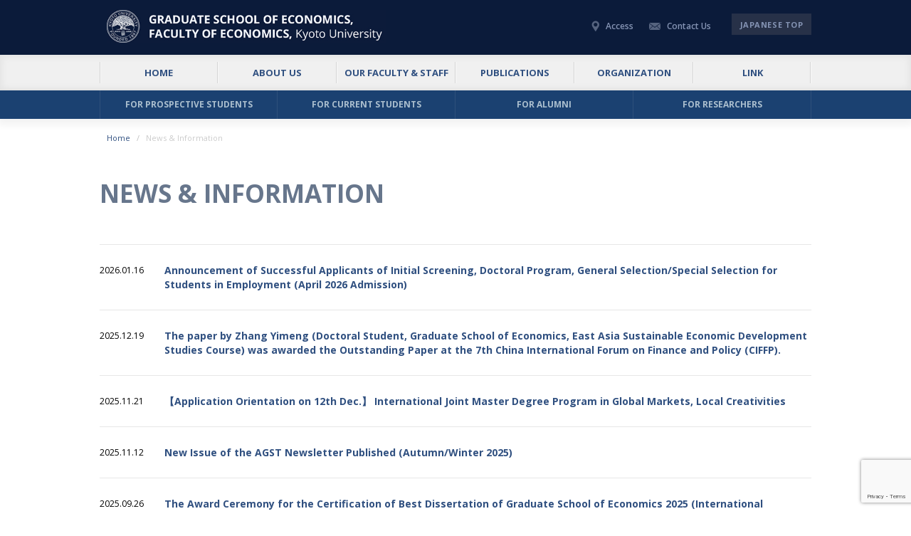

--- FILE ---
content_type: text/html; charset=UTF-8
request_url: http://www.econ.kyoto-u.ac.jp/en/news/
body_size: 36998
content:

		<!DOCTYPE html>
		<html lang="en">
		<head>
		<meta charset="utf-8">
						<title>京都大学 大学院経済学研究科・経済学部 |  &raquo; 英語ニュース</title>
				<meta name="skype_toolbar" content="skype_toolbar_parser_compatible">
		<meta name="format-detection" content="telephone=no">
		<meta name="viewport" content="width=device-width, shrink-to-fit=no, maximum-scale=2.0">
		<link rel="stylesheet" href="http://www.econ.kyoto-u.ac.jp/common_new/css/page_en.css" media="screen,tv" />
		<script type="text/javascript" src="http://www.econ.kyoto-u.ac.jp/common_new/js/google.js"></script>
		<script src="https://ajax.googleapis.com/ajax/libs/jquery/2.1.4/jquery.min.js"></script>
		<script type="text/javascript" src="//maps.google.com/maps/api/js?sensor=false&language=en"></script>
		<script src="http://www.econ.kyoto-u.ac.jp/common_new/js/common.js"></script>
		<link rel="alternate" type="application/rss+xml" title="rss feed" href="http://www.econ.kyoto-u.ac.jp/feed/" />
		<!--[if lt IE 9]>
		<script src="//html5shiv.googlecode.com/svn/trunk/html5.js"></script>
		<script src="//ie7-js.googlecode.com/svn/version/2.1(beta4)/IE9.js"></script>
		<![endif]-->
		<meta name='robots' content='max-image-preview:large' />
<link rel='dns-prefetch' href='//www.google.com' />
<link rel='dns-prefetch' href='//s.w.org' />
<script type="text/javascript">
window._wpemojiSettings = {"baseUrl":"https:\/\/s.w.org\/images\/core\/emoji\/13.1.0\/72x72\/","ext":".png","svgUrl":"https:\/\/s.w.org\/images\/core\/emoji\/13.1.0\/svg\/","svgExt":".svg","source":{"concatemoji":"http:\/\/www.econ.kyoto-u.ac.jp\/cgi-bin\/wp\/wp-includes\/js\/wp-emoji-release.min.js?ver=5.9.12"}};
/*! This file is auto-generated */
!function(e,a,t){var n,r,o,i=a.createElement("canvas"),p=i.getContext&&i.getContext("2d");function s(e,t){var a=String.fromCharCode;p.clearRect(0,0,i.width,i.height),p.fillText(a.apply(this,e),0,0);e=i.toDataURL();return p.clearRect(0,0,i.width,i.height),p.fillText(a.apply(this,t),0,0),e===i.toDataURL()}function c(e){var t=a.createElement("script");t.src=e,t.defer=t.type="text/javascript",a.getElementsByTagName("head")[0].appendChild(t)}for(o=Array("flag","emoji"),t.supports={everything:!0,everythingExceptFlag:!0},r=0;r<o.length;r++)t.supports[o[r]]=function(e){if(!p||!p.fillText)return!1;switch(p.textBaseline="top",p.font="600 32px Arial",e){case"flag":return s([127987,65039,8205,9895,65039],[127987,65039,8203,9895,65039])?!1:!s([55356,56826,55356,56819],[55356,56826,8203,55356,56819])&&!s([55356,57332,56128,56423,56128,56418,56128,56421,56128,56430,56128,56423,56128,56447],[55356,57332,8203,56128,56423,8203,56128,56418,8203,56128,56421,8203,56128,56430,8203,56128,56423,8203,56128,56447]);case"emoji":return!s([10084,65039,8205,55357,56613],[10084,65039,8203,55357,56613])}return!1}(o[r]),t.supports.everything=t.supports.everything&&t.supports[o[r]],"flag"!==o[r]&&(t.supports.everythingExceptFlag=t.supports.everythingExceptFlag&&t.supports[o[r]]);t.supports.everythingExceptFlag=t.supports.everythingExceptFlag&&!t.supports.flag,t.DOMReady=!1,t.readyCallback=function(){t.DOMReady=!0},t.supports.everything||(n=function(){t.readyCallback()},a.addEventListener?(a.addEventListener("DOMContentLoaded",n,!1),e.addEventListener("load",n,!1)):(e.attachEvent("onload",n),a.attachEvent("onreadystatechange",function(){"complete"===a.readyState&&t.readyCallback()})),(n=t.source||{}).concatemoji?c(n.concatemoji):n.wpemoji&&n.twemoji&&(c(n.twemoji),c(n.wpemoji)))}(window,document,window._wpemojiSettings);
</script>
<style type="text/css">
img.wp-smiley,
img.emoji {
	display: inline !important;
	border: none !important;
	box-shadow: none !important;
	height: 1em !important;
	width: 1em !important;
	margin: 0 0.07em !important;
	vertical-align: -0.1em !important;
	background: none !important;
	padding: 0 !important;
}
</style>
	<link rel='stylesheet' id='wp-block-library-css'  href='http://www.econ.kyoto-u.ac.jp/cgi-bin/wp/wp-includes/css/dist/block-library/style.min.css?ver=5.9.12' type='text/css' media='all' />
<style id='global-styles-inline-css' type='text/css'>
body{--wp--preset--color--black: #000000;--wp--preset--color--cyan-bluish-gray: #abb8c3;--wp--preset--color--white: #ffffff;--wp--preset--color--pale-pink: #f78da7;--wp--preset--color--vivid-red: #cf2e2e;--wp--preset--color--luminous-vivid-orange: #ff6900;--wp--preset--color--luminous-vivid-amber: #fcb900;--wp--preset--color--light-green-cyan: #7bdcb5;--wp--preset--color--vivid-green-cyan: #00d084;--wp--preset--color--pale-cyan-blue: #8ed1fc;--wp--preset--color--vivid-cyan-blue: #0693e3;--wp--preset--color--vivid-purple: #9b51e0;--wp--preset--gradient--vivid-cyan-blue-to-vivid-purple: linear-gradient(135deg,rgba(6,147,227,1) 0%,rgb(155,81,224) 100%);--wp--preset--gradient--light-green-cyan-to-vivid-green-cyan: linear-gradient(135deg,rgb(122,220,180) 0%,rgb(0,208,130) 100%);--wp--preset--gradient--luminous-vivid-amber-to-luminous-vivid-orange: linear-gradient(135deg,rgba(252,185,0,1) 0%,rgba(255,105,0,1) 100%);--wp--preset--gradient--luminous-vivid-orange-to-vivid-red: linear-gradient(135deg,rgba(255,105,0,1) 0%,rgb(207,46,46) 100%);--wp--preset--gradient--very-light-gray-to-cyan-bluish-gray: linear-gradient(135deg,rgb(238,238,238) 0%,rgb(169,184,195) 100%);--wp--preset--gradient--cool-to-warm-spectrum: linear-gradient(135deg,rgb(74,234,220) 0%,rgb(151,120,209) 20%,rgb(207,42,186) 40%,rgb(238,44,130) 60%,rgb(251,105,98) 80%,rgb(254,248,76) 100%);--wp--preset--gradient--blush-light-purple: linear-gradient(135deg,rgb(255,206,236) 0%,rgb(152,150,240) 100%);--wp--preset--gradient--blush-bordeaux: linear-gradient(135deg,rgb(254,205,165) 0%,rgb(254,45,45) 50%,rgb(107,0,62) 100%);--wp--preset--gradient--luminous-dusk: linear-gradient(135deg,rgb(255,203,112) 0%,rgb(199,81,192) 50%,rgb(65,88,208) 100%);--wp--preset--gradient--pale-ocean: linear-gradient(135deg,rgb(255,245,203) 0%,rgb(182,227,212) 50%,rgb(51,167,181) 100%);--wp--preset--gradient--electric-grass: linear-gradient(135deg,rgb(202,248,128) 0%,rgb(113,206,126) 100%);--wp--preset--gradient--midnight: linear-gradient(135deg,rgb(2,3,129) 0%,rgb(40,116,252) 100%);--wp--preset--duotone--dark-grayscale: url('#wp-duotone-dark-grayscale');--wp--preset--duotone--grayscale: url('#wp-duotone-grayscale');--wp--preset--duotone--purple-yellow: url('#wp-duotone-purple-yellow');--wp--preset--duotone--blue-red: url('#wp-duotone-blue-red');--wp--preset--duotone--midnight: url('#wp-duotone-midnight');--wp--preset--duotone--magenta-yellow: url('#wp-duotone-magenta-yellow');--wp--preset--duotone--purple-green: url('#wp-duotone-purple-green');--wp--preset--duotone--blue-orange: url('#wp-duotone-blue-orange');--wp--preset--font-size--small: 13px;--wp--preset--font-size--medium: 20px;--wp--preset--font-size--large: 36px;--wp--preset--font-size--x-large: 42px;}.has-black-color{color: var(--wp--preset--color--black) !important;}.has-cyan-bluish-gray-color{color: var(--wp--preset--color--cyan-bluish-gray) !important;}.has-white-color{color: var(--wp--preset--color--white) !important;}.has-pale-pink-color{color: var(--wp--preset--color--pale-pink) !important;}.has-vivid-red-color{color: var(--wp--preset--color--vivid-red) !important;}.has-luminous-vivid-orange-color{color: var(--wp--preset--color--luminous-vivid-orange) !important;}.has-luminous-vivid-amber-color{color: var(--wp--preset--color--luminous-vivid-amber) !important;}.has-light-green-cyan-color{color: var(--wp--preset--color--light-green-cyan) !important;}.has-vivid-green-cyan-color{color: var(--wp--preset--color--vivid-green-cyan) !important;}.has-pale-cyan-blue-color{color: var(--wp--preset--color--pale-cyan-blue) !important;}.has-vivid-cyan-blue-color{color: var(--wp--preset--color--vivid-cyan-blue) !important;}.has-vivid-purple-color{color: var(--wp--preset--color--vivid-purple) !important;}.has-black-background-color{background-color: var(--wp--preset--color--black) !important;}.has-cyan-bluish-gray-background-color{background-color: var(--wp--preset--color--cyan-bluish-gray) !important;}.has-white-background-color{background-color: var(--wp--preset--color--white) !important;}.has-pale-pink-background-color{background-color: var(--wp--preset--color--pale-pink) !important;}.has-vivid-red-background-color{background-color: var(--wp--preset--color--vivid-red) !important;}.has-luminous-vivid-orange-background-color{background-color: var(--wp--preset--color--luminous-vivid-orange) !important;}.has-luminous-vivid-amber-background-color{background-color: var(--wp--preset--color--luminous-vivid-amber) !important;}.has-light-green-cyan-background-color{background-color: var(--wp--preset--color--light-green-cyan) !important;}.has-vivid-green-cyan-background-color{background-color: var(--wp--preset--color--vivid-green-cyan) !important;}.has-pale-cyan-blue-background-color{background-color: var(--wp--preset--color--pale-cyan-blue) !important;}.has-vivid-cyan-blue-background-color{background-color: var(--wp--preset--color--vivid-cyan-blue) !important;}.has-vivid-purple-background-color{background-color: var(--wp--preset--color--vivid-purple) !important;}.has-black-border-color{border-color: var(--wp--preset--color--black) !important;}.has-cyan-bluish-gray-border-color{border-color: var(--wp--preset--color--cyan-bluish-gray) !important;}.has-white-border-color{border-color: var(--wp--preset--color--white) !important;}.has-pale-pink-border-color{border-color: var(--wp--preset--color--pale-pink) !important;}.has-vivid-red-border-color{border-color: var(--wp--preset--color--vivid-red) !important;}.has-luminous-vivid-orange-border-color{border-color: var(--wp--preset--color--luminous-vivid-orange) !important;}.has-luminous-vivid-amber-border-color{border-color: var(--wp--preset--color--luminous-vivid-amber) !important;}.has-light-green-cyan-border-color{border-color: var(--wp--preset--color--light-green-cyan) !important;}.has-vivid-green-cyan-border-color{border-color: var(--wp--preset--color--vivid-green-cyan) !important;}.has-pale-cyan-blue-border-color{border-color: var(--wp--preset--color--pale-cyan-blue) !important;}.has-vivid-cyan-blue-border-color{border-color: var(--wp--preset--color--vivid-cyan-blue) !important;}.has-vivid-purple-border-color{border-color: var(--wp--preset--color--vivid-purple) !important;}.has-vivid-cyan-blue-to-vivid-purple-gradient-background{background: var(--wp--preset--gradient--vivid-cyan-blue-to-vivid-purple) !important;}.has-light-green-cyan-to-vivid-green-cyan-gradient-background{background: var(--wp--preset--gradient--light-green-cyan-to-vivid-green-cyan) !important;}.has-luminous-vivid-amber-to-luminous-vivid-orange-gradient-background{background: var(--wp--preset--gradient--luminous-vivid-amber-to-luminous-vivid-orange) !important;}.has-luminous-vivid-orange-to-vivid-red-gradient-background{background: var(--wp--preset--gradient--luminous-vivid-orange-to-vivid-red) !important;}.has-very-light-gray-to-cyan-bluish-gray-gradient-background{background: var(--wp--preset--gradient--very-light-gray-to-cyan-bluish-gray) !important;}.has-cool-to-warm-spectrum-gradient-background{background: var(--wp--preset--gradient--cool-to-warm-spectrum) !important;}.has-blush-light-purple-gradient-background{background: var(--wp--preset--gradient--blush-light-purple) !important;}.has-blush-bordeaux-gradient-background{background: var(--wp--preset--gradient--blush-bordeaux) !important;}.has-luminous-dusk-gradient-background{background: var(--wp--preset--gradient--luminous-dusk) !important;}.has-pale-ocean-gradient-background{background: var(--wp--preset--gradient--pale-ocean) !important;}.has-electric-grass-gradient-background{background: var(--wp--preset--gradient--electric-grass) !important;}.has-midnight-gradient-background{background: var(--wp--preset--gradient--midnight) !important;}.has-small-font-size{font-size: var(--wp--preset--font-size--small) !important;}.has-medium-font-size{font-size: var(--wp--preset--font-size--medium) !important;}.has-large-font-size{font-size: var(--wp--preset--font-size--large) !important;}.has-x-large-font-size{font-size: var(--wp--preset--font-size--x-large) !important;}
</style>
<link rel='stylesheet' id='contact-form-7-css'  href='http://www.econ.kyoto-u.ac.jp/cgi-bin/wp/wp-content/plugins/contact-form-7/includes/css/styles.css?ver=5.4.1' type='text/css' media='all' />
<link rel='stylesheet' id='contact-form-7-confirm-css'  href='http://www.econ.kyoto-u.ac.jp/cgi-bin/wp/wp-content/plugins/contact-form-7-add-confirm/includes/css/styles.css?ver=5.1-20210624' type='text/css' media='all' />
<link rel='stylesheet' id='UserAccessManagerLoginForm-css'  href='http://www.econ.kyoto-u.ac.jp/cgi-bin/wp/wp-content/plugins/user-access-manager/assets/css/uamLoginForm.css?ver=2.0.11' type='text/css' media='screen' />
<script type='text/javascript' src='http://www.econ.kyoto-u.ac.jp/cgi-bin/wp/wp-includes/js/jquery/jquery.min.js?ver=3.6.0' id='jquery-core-js'></script>
<script type='text/javascript' src='http://www.econ.kyoto-u.ac.jp/cgi-bin/wp/wp-includes/js/jquery/jquery-migrate.min.js?ver=3.3.2' id='jquery-migrate-js'></script>
<link rel="https://api.w.org/" href="http://www.econ.kyoto-u.ac.jp/wp-json/" /><style type="text/css">.recentcomments a{display:inline !important;padding:0 !important;margin:0 !important;}</style>		<style type="text/css" id="wp-custom-css">
			body.page-id-39334 {
    margin: 0;
    padding: 0;
    line-height: 1.3em;
}

body.page-id-39334 .procedural-flow {
    min-width: 400px;
    max-width: 400px;
    list-style: none;
    margin: 0 auto 0 6em;
    padding-left: 20px;
    border-left: 6px solid #46A4C6;
    box-sizing: border-box;
}

body.page-id-39334 .procedural-flow li {
    width: 100%;
    margin: 0;
    padding: 5px 0;
    position: relative;
}

body.page-id-39334 .procedural-flow span.time {
    width: 5em;
    font-weight: bold;
    font-size: large;
    display: inline-block;
    margin-left: -8em;
    padding: 0 0 5px;
    margin-top: 15px;
    vertical-align: top;
    position: relative;
    text-align: right;
    box-sizing: border-box;
}

body.page-id-39334 .procedural-flow span.time::after {
    content: "";
    position: absolute;
    right: -30px;
    top: 0;
    background: #46A4C6;
    width: 20px;
    height: 20px;
    border-radius: 10px;
}

body.page-id-39334 .procedural-flow .sch_box {
    display: inline-block;
    width: 100%;
    margin-left: 30px;
    padding: 15px 10px 15px 10px;
    vertical-align: middle;
    background: #efefef;
    box-sizing: border-box;
    border-radius: 6px;
}

body.page-id-39334 .procedural-flow .sch_title {
    font-size: 16px;
    font-weight: 700;
}

body.page-id-39334 .procedural-flow .sch_tx {
    font-size: 14px;
    font-weight: normal;
}

body.page-id-39334 .clear {
    clear: both;
}

body.page-id-39334 h2 {
    display: none;
}		</style>
				</head>
		<body id="body" class="archive post-type-archive post-type-archive-news">

		<div id="Wall"></div>
		<header>
			<div class="inner">
				<h1><a href="http://www.econ.kyoto-u.ac.jp/en/">京都大学 大学院経済学研究科・経済学部</a></h1>
				<div id="MenuButton" class="sp_display"></div>
				<div class="pc_display">
					<ul class="subMenu01">
						<li class="access"><a href="http://www.econ.kyoto-u.ac.jp/en/access/">Access</a></li>
						<li class="contact"><a href="http://www.econ.kyoto-u.ac.jp/contact/">Contact Us</a></li>
						<li class="english"><a href="http://www.econ.kyoto-u.ac.jp">JAPANESE TOP</a></li>
					</ul>
				</div>
			</div>
		</header>
		<nav id="GlobalNav" class="pc_display">
			<ul><li id="menu-item-15325" class="menu-item menu-item-type-post_type menu-item-object-page odd parent-1 menu-item-15325"><a href="http://www.econ.kyoto-u.ac.jp/en/">HOME</a></li>
<li id="menu-item-15326" class="menu-item menu-item-type-post_type menu-item-object-page parent-2 menu-item-15326"><a href="http://www.econ.kyoto-u.ac.jp/en/about/">ABOUT US</a></li>
<li id="menu-item-15327" class="menu-item menu-item-type-post_type menu-item-object-page odd parent-3 menu-item-15327"><a href="http://www.econ.kyoto-u.ac.jp/en/faculty-members/professor/">OUR FACULTY &#038; STAFF</a></li>
<li id="menu-item-15330" class="menu-item menu-item-type-post_type menu-item-object-page parent-4 menu-item-15330"><a href="http://www.econ.kyoto-u.ac.jp/en/publications/">PUBLICATIONS</a></li>
<li id="menu-item-15334" class="menu-item menu-item-type-post_type menu-item-object-page odd parent-5 menu-item-15334"><a href="http://www.econ.kyoto-u.ac.jp/en/organization/">ORGANIZATION</a></li>
<li id="menu-item-15337" class="menu-item menu-item-type-post_type menu-item-object-page parent-6 menu-item-15337"><a href="http://www.econ.kyoto-u.ac.jp/en/link/">LINK</a></li>
</ul>		</nav>
		<nav id="SubGlobalNav" class="pc_display">
			<ul><li id="menu-item-15338" class="menu-item menu-item-type-post_type menu-item-object-page odd parent-1 menu-item-15338"><a href="http://www.econ.kyoto-u.ac.jp/en/examguide/">FOR PROSPECTIVE STUDENTS</a></li>
<li id="menu-item-15342" class="menu-item menu-item-type-post_type menu-item-object-page parent-2 menu-item-15342"><a href="http://www.econ.kyoto-u.ac.jp/en/student/">FOR CURRENT STUDENTS</a></li>
<li id="menu-item-15345" class="menu-item menu-item-type-post_type menu-item-object-page odd parent-3 menu-item-15345"><a href="http://www.econ.kyoto-u.ac.jp/en/alumni/">FOR ALUMNI</a></li>
<li id="menu-item-15348" class="menu-item menu-item-type-post_type menu-item-object-page parent-4 menu-item-15348"><a href="http://www.econ.kyoto-u.ac.jp/en/researcher/">FOR RESEARCHERS</a></li>
</ul>		</nav>

		
<div class="clumb01">
	<ul class="inner">
		<li><a href="http://www.econ.kyoto-u.ac.jp/en/">Home</a></li>
		<li>News & Information</li>
	</ul>
</div>
<div id="Container" class="blog">
	<div class="inner">
		<h2 class="titleTypeBasic">NEWS & INFORMATION</h2>
		<article id="Main">
			<div class="entries">
							<dl class="entry">
					<dt class="time"><time datetime="2026-01-16T09:00:28Z">2026.01.16</time></dt>
					<dd><a href="http://www.econ.kyoto-u.ac.jp/en/news/45036/">Announcement of Successful Applicants of Initial Screening, Doctoral Program, General Selection/Special Selection for Students in Employment (April 2026 Admission)</a></dd>
				</dl>
							<dl class="entry">
					<dt class="time"><time datetime="2025-12-19T10:00:50Z">2025.12.19</time></dt>
					<dd><a href="http://www.econ.kyoto-u.ac.jp/en/news/41590/">The paper by Zhang Yimeng (Doctoral Student, Graduate School of Economics, East Asia Sustainable Economic Development Studies Course) was awarded the Outstanding Paper at the 7th China International Forum on Finance and Policy (CIFFP).</a></dd>
				</dl>
							<dl class="entry">
					<dt class="time"><time datetime="2025-11-21T13:45:29Z">2025.11.21</time></dt>
					<dd><a href="http://www.econ.kyoto-u.ac.jp/en/news/44631/">【Application Orientation on 12th Dec.】 International Joint Master Degree Program in Global Markets, Local Creativities</a></dd>
				</dl>
							<dl class="entry">
					<dt class="time"><time datetime="2025-11-12T11:17:27Z">2025.11.12</time></dt>
					<dd><a href="http://www.econ.kyoto-u.ac.jp/en/news/44475/">New Issue of the AGST Newsletter Published (Autumn/Winter 2025)</a></dd>
				</dl>
							<dl class="entry">
					<dt class="time"><time datetime="2025-09-26T11:40:53Z">2025.09.26</time></dt>
					<dd><a href="http://www.econ.kyoto-u.ac.jp/en/news/43892/">The Award Ceremony for the Certification of Best Dissertation of Graduate School of Economics 2025 (International Programme for East Asia Sustainable Economic Development Studies) was held</a></dd>
				</dl>
							<dl class="entry">
					<dt class="time"><time datetime="2025-09-11T15:05:02Z">2025.09.11</time></dt>
					<dd><a href="http://www.econ.kyoto-u.ac.jp/en/news/43609/">Application guidelines for 2026 Doctoral Program are now available</a></dd>
				</dl>
							<dl class="entry">
					<dt class="time"><time datetime="2025-08-26T16:28:11Z">2025.08.26</time></dt>
					<dd><a href="http://www.econ.kyoto-u.ac.jp/en/news/43660/">AY2025 Kyoto University Graduate School of Management 9th Corporate Finance Research Encouragement Award (Mizuho Securities Endowment)</a></dd>
				</dl>
							<dl class="entry">
					<dt class="time"><time datetime="2025-06-12T12:00:28Z">2025.06.12</time></dt>
					<dd><a href="http://www.econ.kyoto-u.ac.jp/en/news/43006/">Announcement of Successful Applicants, Doctoral Program, General Selection/Special Selection for Students in Employment/International Graduate Programme for East Asia Sustainable Economic Development Studies (October 2025 Admission)</a></dd>
				</dl>
							<dl class="entry">
					<dt class="time"><time datetime="2025-04-18T09:00:52Z">2025.04.18</time></dt>
					<dd><a href="http://www.econ.kyoto-u.ac.jp/en/news/42689/">Announcement of Successful Applicants of Initial Screening, Doctoral Program, General Selection/Special Selection for Students in Employment (October 2025 Admission)</a></dd>
				</dl>
							<dl class="entry">
					<dt class="time"><time datetime="2025-02-14T09:00:26Z">2025.02.14</time></dt>
					<dd><a href="http://www.econ.kyoto-u.ac.jp/en/news/42023/">Announcement of Successful Applicants, Doctoral Program, General Selection/Special Selection for Students in Employment (April 2025 Admission)</a></dd>
				</dl>
						</div>
			<nav class="pageNav">
				<div class='wp-pagenavi'>
<span class='current'>1</span><a class="page larger" href="http://www.econ.kyoto-u.ac.jp/en/news/page/2/">2</a><a class="page larger" href="http://www.econ.kyoto-u.ac.jp/en/news/page/3/">3</a><a class="page larger" href="http://www.econ.kyoto-u.ac.jp/en/news/page/4/">4</a><a class="page larger" href="http://www.econ.kyoto-u.ac.jp/en/news/page/5/">5</a><span class='extend'><span>next</span></span><a class="larger page" href="http://www.econ.kyoto-u.ac.jp/en/news/page/10/">10</a><span class='extend'><span>next</span></span><a class="nextpostslink" rel="next" href="http://www.econ.kyoto-u.ac.jp/en/news/page/2/"><span>next</span></a>
</div>			</nav>
		</article>
	</div>
</div>


	<footer>
		<nav id="FooterNav">
			<ul class="main"><li id="menu-item-15400" class="menu-item menu-item-type-post_type menu-item-object-page odd parent-1 menu-item-15400"><a href="http://www.econ.kyoto-u.ac.jp/en/">Home</a></li>
<li id="menu-item-15401" class="menu-item menu-item-type-post_type menu-item-object-page parent-2 menu-item-15401"><a href="http://www.econ.kyoto-u.ac.jp/en/examguide/">For Prospective <br class="sp_display">Students</a></li>
<li id="menu-item-15402" class="menu-item menu-item-type-post_type menu-item-object-page odd parent-3 menu-item-15402"><a href="http://www.econ.kyoto-u.ac.jp/en/student/">For Current <br class="sp_display">Students</a></li>
<li id="menu-item-15403" class="menu-item menu-item-type-post_type menu-item-object-page parent-4 menu-item-15403"><a href="http://www.econ.kyoto-u.ac.jp/en/alumni/">For Alumni</a></li>
<li id="menu-item-15404" class="menu-item menu-item-type-post_type menu-item-object-page odd parent-5 menu-item-15404"><a href="http://www.econ.kyoto-u.ac.jp/en/researcher/">For Researchers</a></li>
<li id="menu-item-15408" class="menu-item menu-item-type-post_type menu-item-object-page parent-6 menu-item-15408"><a href="http://www.econ.kyoto-u.ac.jp/en/link/">Link</a></li>
</ul>			<ul class="sub sub-menu"><li id="menu-item-15409" class="menu-item menu-item-type-post_type menu-item-object-page menu-item-has-children odd parent-1 menu-item-15409"><a href="http://www.econ.kyoto-u.ac.jp/en/about/">About Us</a>
<ul class="sub-menu">
	<li id="menu-item-15410" class="menu-item menu-item-type-post_type menu-item-object-page menu-item-15410"><a href="http://www.econ.kyoto-u.ac.jp/en/about/">About Us</a></li>
	<li id="menu-item-15358" class="menu-item menu-item-type-custom menu-item-object-custom menu-item-has-children menu-item-15358"><a href="#">Introduction</a>
	<ul class="sub-menu">
		<li id="menu-item-15413" class="menu-item menu-item-type-post_type menu-item-object-page menu-item-15413"><a href="http://www.econ.kyoto-u.ac.jp/en/about/overview/">Overview</a></li>
		<li id="menu-item-15414" class="menu-item menu-item-type-post_type menu-item-object-page menu-item-15414"><a href="http://www.econ.kyoto-u.ac.jp/en/about/aisatsu/">Message from the Dean</a></li>
		<li id="menu-item-15415" class="menu-item menu-item-type-post_type menu-item-object-page menu-item-15415"><a href="http://www.econ.kyoto-u.ac.jp/en/about/history/">History</a></li>
		<li id="menu-item-15416" class="menu-item menu-item-type-post_type menu-item-object-page menu-item-15416"><a href="http://www.econ.kyoto-u.ac.jp/en/about/idea/">Our Philosophy</a></li>
		<li id="menu-item-15848" class="menu-item menu-item-type-post_type menu-item-object-page menu-item-15848"><a href="http://www.econ.kyoto-u.ac.jp/en/about/brochures/">Brochures</a></li>
	</ul>
</li>
	<li id="menu-item-15364" class="menu-item menu-item-type-custom menu-item-object-custom menu-item-has-children menu-item-15364"><a href="#">Education</a>
	<ul class="sub-menu">
		<li id="menu-item-15421" class="menu-item menu-item-type-post_type menu-item-object-page menu-item-15421"><a href="http://www.econ.kyoto-u.ac.jp/en/about/faculty/">Faculty of Economics</a></li>
		<li id="menu-item-15422" class="menu-item menu-item-type-post_type menu-item-object-page menu-item-15422"><a href="http://www.econ.kyoto-u.ac.jp/en/about/grad/">Graduate School of Economics</a></li>
	</ul>
</li>
	<li id="menu-item-15368" class="menu-item menu-item-type-custom menu-item-object-custom menu-item-has-children menu-item-15368"><a href="#">Research</a>
	<ul class="sub-menu">
		<li id="menu-item-15425" class="menu-item menu-item-type-post_type menu-item-object-page menu-item-15425"><a href="http://www.econ.kyoto-u.ac.jp/en/about/overview/">Overview</a></li>
		<li id="menu-item-18094" class="menu-item menu-item-type-custom menu-item-object-custom menu-item-18094"><a href="/en/about/seminars/">Seminar Series</a></li>
	</ul>
</li>
	<li id="menu-item-15372" class="menu-item menu-item-type-custom menu-item-object-custom menu-item-has-children menu-item-15372"><a href="#">Outreach and<br class="pc_display">International Cooperation</a>
	<ul class="sub-menu">
		<li id="menu-item-15434" class="menu-item menu-item-type-post_type menu-item-object-page menu-item-15434"><a href="http://www.econ.kyoto-u.ac.jp/en/about/international-cooperation/">International Cooperation</a></li>
		<li id="menu-item-15438" class="menu-item menu-item-type-post_type menu-item-object-page menu-item-15438"><a href="http://www.econ.kyoto-u.ac.jp/en/about/endowed-lectures/">Endowed Lectures</a></li>
		<li id="menu-item-15441" class="menu-item menu-item-type-post_type menu-item-object-page menu-item-15441"><a href="http://www.econ.kyoto-u.ac.jp/en/about/joint-research-projects/">Joint Research Projects</a></li>
	</ul>
</li>
</ul>
</li>
<li id="menu-item-19233" class="menu-item menu-item-type-post_type menu-item-object-page menu-item-has-children parent-2 menu-item-19233"><a href="http://www.econ.kyoto-u.ac.jp/en/faculty-members/professor/">Our Faculty &#038; Staff</a>
<ul class="sub-menu">
	<li id="menu-item-19231" class="menu-item menu-item-type-post_type menu-item-object-page menu-item-19231"><a href="http://www.econ.kyoto-u.ac.jp/en/faculty-members/professor/">Our Faculty &#038; Staff</a></li>
	<li id="menu-item-19230" class="menu-item menu-item-type-post_type menu-item-object-page menu-item-19230"><a href="http://www.econ.kyoto-u.ac.jp/en/faculty-members/professor/">Department Faculty</a></li>
	<li id="menu-item-38387" class="menu-item menu-item-type-post_type menu-item-object-page menu-item-38387"><a href="http://www.econ.kyoto-u.ac.jp/en/faculty-members/distinguished/">Distinguished Research Professors</a></li>
	<li id="menu-item-15447" class="menu-item menu-item-type-post_type menu-item-object-page menu-item-15447"><a href="http://www.econ.kyoto-u.ac.jp/en/faculty-members/juniorresearcher/">Junior Researchers</a></li>
	<li id="menu-item-15448" class="menu-item menu-item-type-post_type menu-item-object-page menu-item-15448"><a href="http://www.econ.kyoto-u.ac.jp/en/faculty-members/emeritus/">Professors Emeritus</a></li>
</ul>
</li>
<li id="menu-item-15450" class="menu-item menu-item-type-post_type menu-item-object-page menu-item-has-children odd parent-3 menu-item-15450"><a href="http://www.econ.kyoto-u.ac.jp/en/publications/">Publications</a>
<ul class="sub-menu">
	<li id="menu-item-27775" class="menu-item menu-item-type-post_type menu-item-object-page menu-item-27775"><a href="http://www.econ.kyoto-u.ac.jp/en/publications/">Publications</a></li>
	<li id="menu-item-15458" class="menu-item menu-item-type-post_type menu-item-object-page menu-item-15458"><a href="http://www.econ.kyoto-u.ac.jp/en/publications/dp/">Discussion Papers</a></li>
	<li id="menu-item-18095" class="menu-item menu-item-type-post_type menu-item-object-page menu-item-18095"><a href="http://www.econ.kyoto-u.ac.jp/en/publications/publication-papers/">Publications of Kyoto University <br>Economic Society</a></li>
	<li id="menu-item-15386" class="menu-item menu-item-type-custom menu-item-object-custom menu-item-15386"><a target="_blank" rel="noopener" href="https://repository.kulib.kyoto-u.ac.jp/dspace/?locale=en">Research Information Repository</a></li>
	<li id="menu-item-15387" class="menu-item menu-item-type-custom menu-item-object-custom menu-item-15387"><a target="_blank" rel="noopener" href="https://kdb.iimc.kyoto-u.ac.jp/?lang=en">Activity Database on Education and Research</a></li>
</ul>
</li>
<li id="menu-item-15459" class="menu-item menu-item-type-post_type menu-item-object-page menu-item-has-children parent-4 menu-item-15459"><a href="http://www.econ.kyoto-u.ac.jp/en/organization/">Organization</a>
<ul class="sub-menu">
	<li id="menu-item-27776" class="menu-item menu-item-type-post_type menu-item-object-page menu-item-27776"><a href="http://www.econ.kyoto-u.ac.jp/en/organization/">Organization</a></li>
	<li id="menu-item-15389" class="menu-item menu-item-type-custom menu-item-object-custom menu-item-15389"><a target="_blank" rel="noopener" href="http://www.econ.kyoto-u.ac.jp/library/">Library (Economics)</a></li>
	<li id="menu-item-15390" class="menu-item menu-item-type-custom menu-item-object-custom menu-item-15390"><a target="_blank" rel="noopener" href="http://www.econ.kyoto-u.ac.jp/~chousa/">Archive of Economic Data and Sources</a></li>
	<li id="menu-item-15391" class="menu-item menu-item-type-custom menu-item-object-custom menu-item-15391"><a target="_blank" rel="noopener" href="http://www.econ.kyoto-u.ac.jp/projectcenter/">The Project Center</a></li>
	<li id="menu-item-15392" class="menu-item menu-item-type-custom menu-item-object-custom menu-item-15392"><a target="_blank" rel="noopener" href="http://www.econ.kyoto-u.ac.jp/~shanghai/">The Center for East Asian Economic Studies</a></li>
	<li id="menu-item-15393" class="menu-item menu-item-type-custom menu-item-object-custom menu-item-15393"><a target="_blank" rel="noopener" href="http://www.econ.kyoto-u.ac.jp/~gakkai/">Kyoto University Economic Society</a></li>
</ul>
</li>
<li id="menu-item-15394" class="menu-item menu-item-type-custom menu-item-object-custom menu-item-has-children odd parent-5 menu-item-15394"><a href="http://www.econ.kyoto-u.ac.jp/kueac/">EA Programme</a>
<ul class="sub-menu">
	<li id="menu-item-15746" class="menu-item menu-item-type-custom menu-item-object-custom menu-item-15746"><a href="http://www.econ.kyoto-u.ac.jp/kueac/">EA Programme</a></li>
	<li id="menu-item-15745" class="menu-item menu-item-type-post_type menu-item-object-page menu-item-15745"><a href="http://www.econ.kyoto-u.ac.jp/kueac/programme/">Programme Outline</a></li>
	<li id="menu-item-15461" class="menu-item menu-item-type-post_type menu-item-object-page menu-item-15461"><a href="http://www.econ.kyoto-u.ac.jp/kueac/application/">Application</a></li>
	<li id="menu-item-15464" class="menu-item menu-item-type-post_type menu-item-object-page menu-item-15464"><a href="http://www.econ.kyoto-u.ac.jp/kueac/courses/">Outlines of Courses</a></li>
	<li id="menu-item-15465" class="menu-item menu-item-type-post_type menu-item-object-page menu-item-15465"><a href="http://www.econ.kyoto-u.ac.jp/kueac/student-experiences/">Student Experiences</a></li>
</ul>
</li>
</ul>				</nav>
				<div class="contact">
					<dl>
						<dt>GRADUATE SCHOOL OF ECONOMICS and FACULTY OF ECONOMICS, KYOTO UNIVERSITY</dt>
						<dd>YOSHIDA-HONMACHI, SAKYO-KU, KYOTO, 606-8501, JAPAN </dd>
						<dd>TEL: +81-75-753-3400  /  FAX: +81-75-753-3492</dd>
					</dl>
				</div>
				<div class="copyright">
					<h2>制作・著作</h2>
					<small>Copyright (c) Graduate School of Economics and Faculty of Economics, Kyoto University. All rights reserved.</small>
				</div>
			</footer>
			<div id="MenuSp" class="sp_display">
				<nav id="GlobalNavSp">
					<ul class="menu01">
						<li><a href="http://www.econ.kyoto-u.ac.jp">JAPANESE TOP</a></li>
						<li class="menu-item menu-item-type-post_type menu-item-object-page odd parent-1 menu-item-15325"><a href="http://www.econ.kyoto-u.ac.jp/en/">HOME</a></li>
<li class="menu-item menu-item-type-post_type menu-item-object-page parent-2 menu-item-15326"><a href="http://www.econ.kyoto-u.ac.jp/en/about/">ABOUT US</a></li>
<li class="menu-item menu-item-type-post_type menu-item-object-page odd parent-3 menu-item-15327"><a href="http://www.econ.kyoto-u.ac.jp/en/faculty-members/professor/">OUR FACULTY &#038; STAFF</a></li>
<li class="menu-item menu-item-type-post_type menu-item-object-page parent-4 menu-item-15330"><a href="http://www.econ.kyoto-u.ac.jp/en/publications/">PUBLICATIONS</a></li>
<li class="menu-item menu-item-type-post_type menu-item-object-page odd parent-5 menu-item-15334"><a href="http://www.econ.kyoto-u.ac.jp/en/organization/">ORGANIZATION</a></li>
<li class="menu-item menu-item-type-post_type menu-item-object-page parent-6 menu-item-15337"><a href="http://www.econ.kyoto-u.ac.jp/en/link/">LINK</a></li>
</ul>					</ul>
					<ul class="menu02"><li class="menu-item menu-item-type-post_type menu-item-object-page odd parent-1 menu-item-15338"><a href="http://www.econ.kyoto-u.ac.jp/en/examguide/">FOR PROSPECTIVE STUDENTS</a></li>
<li class="menu-item menu-item-type-post_type menu-item-object-page parent-2 menu-item-15342"><a href="http://www.econ.kyoto-u.ac.jp/en/student/">FOR CURRENT STUDENTS</a></li>
<li class="menu-item menu-item-type-post_type menu-item-object-page odd parent-3 menu-item-15345"><a href="http://www.econ.kyoto-u.ac.jp/en/alumni/">FOR ALUMNI</a></li>
<li class="menu-item menu-item-type-post_type menu-item-object-page parent-4 menu-item-15348"><a href="http://www.econ.kyoto-u.ac.jp/en/researcher/">FOR RESEARCHERS</a></li>
</ul>					<ul class="menu03">
						<li class="access"><a href="http://www.econ.kyoto-u.ac.jp/en/about/access/"><span>Access</span></a></li>
					<li class="contact"><a href="http://www.econ.kyoto-u.ac.jp/contact/"><span>Contact Us</span></a></li>
					</ul>
				</nav>
			</div>
			<script type='text/javascript' src='http://www.econ.kyoto-u.ac.jp/cgi-bin/wp/wp-includes/js/dist/vendor/regenerator-runtime.min.js?ver=0.13.9' id='regenerator-runtime-js'></script>
<script type='text/javascript' src='http://www.econ.kyoto-u.ac.jp/cgi-bin/wp/wp-includes/js/dist/vendor/wp-polyfill.min.js?ver=3.15.0' id='wp-polyfill-js'></script>
<script type='text/javascript' id='contact-form-7-js-extra'>
/* <![CDATA[ */
var wpcf7 = {"api":{"root":"http:\/\/www.econ.kyoto-u.ac.jp\/wp-json\/","namespace":"contact-form-7\/v1"}};
/* ]]> */
</script>
<script type='text/javascript' src='http://www.econ.kyoto-u.ac.jp/cgi-bin/wp/wp-content/plugins/contact-form-7/includes/js/index.js?ver=5.4.1' id='contact-form-7-js'></script>
<script type='text/javascript' src='http://www.econ.kyoto-u.ac.jp/cgi-bin/wp/wp-includes/js/jquery/jquery.form.min.js?ver=4.3.0' id='jquery-form-js'></script>
<script type='text/javascript' src='http://www.econ.kyoto-u.ac.jp/cgi-bin/wp/wp-content/plugins/contact-form-7-add-confirm/includes/js/scripts.js?ver=5.1-20210624' id='contact-form-7-confirm-js'></script>
<script type='text/javascript' src='https://www.google.com/recaptcha/api.js?render=6LdURIIUAAAAACIsGAZ1QbRMgxfMvg68hlRAEDFW&#038;ver=3.0' id='google-recaptcha-js'></script>
<script type='text/javascript' id='wpcf7-recaptcha-js-extra'>
/* <![CDATA[ */
var wpcf7_recaptcha = {"sitekey":"6LdURIIUAAAAACIsGAZ1QbRMgxfMvg68hlRAEDFW","actions":{"homepage":"homepage","contactform":"contactform"}};
/* ]]> */
</script>
<script type='text/javascript' src='http://www.econ.kyoto-u.ac.jp/cgi-bin/wp/wp-content/plugins/contact-form-7/modules/recaptcha/index.js?ver=5.4.1' id='wpcf7-recaptcha-js'></script>
		</body>
	</html>




--- FILE ---
content_type: text/html; charset=utf-8
request_url: https://www.google.com/recaptcha/api2/anchor?ar=1&k=6LdURIIUAAAAACIsGAZ1QbRMgxfMvg68hlRAEDFW&co=aHR0cDovL3d3dy5lY29uLmt5b3RvLXUuYWMuanA6ODA.&hl=en&v=PoyoqOPhxBO7pBk68S4YbpHZ&size=invisible&anchor-ms=20000&execute-ms=30000&cb=6fhjplcq60tv
body_size: 48630
content:
<!DOCTYPE HTML><html dir="ltr" lang="en"><head><meta http-equiv="Content-Type" content="text/html; charset=UTF-8">
<meta http-equiv="X-UA-Compatible" content="IE=edge">
<title>reCAPTCHA</title>
<style type="text/css">
/* cyrillic-ext */
@font-face {
  font-family: 'Roboto';
  font-style: normal;
  font-weight: 400;
  font-stretch: 100%;
  src: url(//fonts.gstatic.com/s/roboto/v48/KFO7CnqEu92Fr1ME7kSn66aGLdTylUAMa3GUBHMdazTgWw.woff2) format('woff2');
  unicode-range: U+0460-052F, U+1C80-1C8A, U+20B4, U+2DE0-2DFF, U+A640-A69F, U+FE2E-FE2F;
}
/* cyrillic */
@font-face {
  font-family: 'Roboto';
  font-style: normal;
  font-weight: 400;
  font-stretch: 100%;
  src: url(//fonts.gstatic.com/s/roboto/v48/KFO7CnqEu92Fr1ME7kSn66aGLdTylUAMa3iUBHMdazTgWw.woff2) format('woff2');
  unicode-range: U+0301, U+0400-045F, U+0490-0491, U+04B0-04B1, U+2116;
}
/* greek-ext */
@font-face {
  font-family: 'Roboto';
  font-style: normal;
  font-weight: 400;
  font-stretch: 100%;
  src: url(//fonts.gstatic.com/s/roboto/v48/KFO7CnqEu92Fr1ME7kSn66aGLdTylUAMa3CUBHMdazTgWw.woff2) format('woff2');
  unicode-range: U+1F00-1FFF;
}
/* greek */
@font-face {
  font-family: 'Roboto';
  font-style: normal;
  font-weight: 400;
  font-stretch: 100%;
  src: url(//fonts.gstatic.com/s/roboto/v48/KFO7CnqEu92Fr1ME7kSn66aGLdTylUAMa3-UBHMdazTgWw.woff2) format('woff2');
  unicode-range: U+0370-0377, U+037A-037F, U+0384-038A, U+038C, U+038E-03A1, U+03A3-03FF;
}
/* math */
@font-face {
  font-family: 'Roboto';
  font-style: normal;
  font-weight: 400;
  font-stretch: 100%;
  src: url(//fonts.gstatic.com/s/roboto/v48/KFO7CnqEu92Fr1ME7kSn66aGLdTylUAMawCUBHMdazTgWw.woff2) format('woff2');
  unicode-range: U+0302-0303, U+0305, U+0307-0308, U+0310, U+0312, U+0315, U+031A, U+0326-0327, U+032C, U+032F-0330, U+0332-0333, U+0338, U+033A, U+0346, U+034D, U+0391-03A1, U+03A3-03A9, U+03B1-03C9, U+03D1, U+03D5-03D6, U+03F0-03F1, U+03F4-03F5, U+2016-2017, U+2034-2038, U+203C, U+2040, U+2043, U+2047, U+2050, U+2057, U+205F, U+2070-2071, U+2074-208E, U+2090-209C, U+20D0-20DC, U+20E1, U+20E5-20EF, U+2100-2112, U+2114-2115, U+2117-2121, U+2123-214F, U+2190, U+2192, U+2194-21AE, U+21B0-21E5, U+21F1-21F2, U+21F4-2211, U+2213-2214, U+2216-22FF, U+2308-230B, U+2310, U+2319, U+231C-2321, U+2336-237A, U+237C, U+2395, U+239B-23B7, U+23D0, U+23DC-23E1, U+2474-2475, U+25AF, U+25B3, U+25B7, U+25BD, U+25C1, U+25CA, U+25CC, U+25FB, U+266D-266F, U+27C0-27FF, U+2900-2AFF, U+2B0E-2B11, U+2B30-2B4C, U+2BFE, U+3030, U+FF5B, U+FF5D, U+1D400-1D7FF, U+1EE00-1EEFF;
}
/* symbols */
@font-face {
  font-family: 'Roboto';
  font-style: normal;
  font-weight: 400;
  font-stretch: 100%;
  src: url(//fonts.gstatic.com/s/roboto/v48/KFO7CnqEu92Fr1ME7kSn66aGLdTylUAMaxKUBHMdazTgWw.woff2) format('woff2');
  unicode-range: U+0001-000C, U+000E-001F, U+007F-009F, U+20DD-20E0, U+20E2-20E4, U+2150-218F, U+2190, U+2192, U+2194-2199, U+21AF, U+21E6-21F0, U+21F3, U+2218-2219, U+2299, U+22C4-22C6, U+2300-243F, U+2440-244A, U+2460-24FF, U+25A0-27BF, U+2800-28FF, U+2921-2922, U+2981, U+29BF, U+29EB, U+2B00-2BFF, U+4DC0-4DFF, U+FFF9-FFFB, U+10140-1018E, U+10190-1019C, U+101A0, U+101D0-101FD, U+102E0-102FB, U+10E60-10E7E, U+1D2C0-1D2D3, U+1D2E0-1D37F, U+1F000-1F0FF, U+1F100-1F1AD, U+1F1E6-1F1FF, U+1F30D-1F30F, U+1F315, U+1F31C, U+1F31E, U+1F320-1F32C, U+1F336, U+1F378, U+1F37D, U+1F382, U+1F393-1F39F, U+1F3A7-1F3A8, U+1F3AC-1F3AF, U+1F3C2, U+1F3C4-1F3C6, U+1F3CA-1F3CE, U+1F3D4-1F3E0, U+1F3ED, U+1F3F1-1F3F3, U+1F3F5-1F3F7, U+1F408, U+1F415, U+1F41F, U+1F426, U+1F43F, U+1F441-1F442, U+1F444, U+1F446-1F449, U+1F44C-1F44E, U+1F453, U+1F46A, U+1F47D, U+1F4A3, U+1F4B0, U+1F4B3, U+1F4B9, U+1F4BB, U+1F4BF, U+1F4C8-1F4CB, U+1F4D6, U+1F4DA, U+1F4DF, U+1F4E3-1F4E6, U+1F4EA-1F4ED, U+1F4F7, U+1F4F9-1F4FB, U+1F4FD-1F4FE, U+1F503, U+1F507-1F50B, U+1F50D, U+1F512-1F513, U+1F53E-1F54A, U+1F54F-1F5FA, U+1F610, U+1F650-1F67F, U+1F687, U+1F68D, U+1F691, U+1F694, U+1F698, U+1F6AD, U+1F6B2, U+1F6B9-1F6BA, U+1F6BC, U+1F6C6-1F6CF, U+1F6D3-1F6D7, U+1F6E0-1F6EA, U+1F6F0-1F6F3, U+1F6F7-1F6FC, U+1F700-1F7FF, U+1F800-1F80B, U+1F810-1F847, U+1F850-1F859, U+1F860-1F887, U+1F890-1F8AD, U+1F8B0-1F8BB, U+1F8C0-1F8C1, U+1F900-1F90B, U+1F93B, U+1F946, U+1F984, U+1F996, U+1F9E9, U+1FA00-1FA6F, U+1FA70-1FA7C, U+1FA80-1FA89, U+1FA8F-1FAC6, U+1FACE-1FADC, U+1FADF-1FAE9, U+1FAF0-1FAF8, U+1FB00-1FBFF;
}
/* vietnamese */
@font-face {
  font-family: 'Roboto';
  font-style: normal;
  font-weight: 400;
  font-stretch: 100%;
  src: url(//fonts.gstatic.com/s/roboto/v48/KFO7CnqEu92Fr1ME7kSn66aGLdTylUAMa3OUBHMdazTgWw.woff2) format('woff2');
  unicode-range: U+0102-0103, U+0110-0111, U+0128-0129, U+0168-0169, U+01A0-01A1, U+01AF-01B0, U+0300-0301, U+0303-0304, U+0308-0309, U+0323, U+0329, U+1EA0-1EF9, U+20AB;
}
/* latin-ext */
@font-face {
  font-family: 'Roboto';
  font-style: normal;
  font-weight: 400;
  font-stretch: 100%;
  src: url(//fonts.gstatic.com/s/roboto/v48/KFO7CnqEu92Fr1ME7kSn66aGLdTylUAMa3KUBHMdazTgWw.woff2) format('woff2');
  unicode-range: U+0100-02BA, U+02BD-02C5, U+02C7-02CC, U+02CE-02D7, U+02DD-02FF, U+0304, U+0308, U+0329, U+1D00-1DBF, U+1E00-1E9F, U+1EF2-1EFF, U+2020, U+20A0-20AB, U+20AD-20C0, U+2113, U+2C60-2C7F, U+A720-A7FF;
}
/* latin */
@font-face {
  font-family: 'Roboto';
  font-style: normal;
  font-weight: 400;
  font-stretch: 100%;
  src: url(//fonts.gstatic.com/s/roboto/v48/KFO7CnqEu92Fr1ME7kSn66aGLdTylUAMa3yUBHMdazQ.woff2) format('woff2');
  unicode-range: U+0000-00FF, U+0131, U+0152-0153, U+02BB-02BC, U+02C6, U+02DA, U+02DC, U+0304, U+0308, U+0329, U+2000-206F, U+20AC, U+2122, U+2191, U+2193, U+2212, U+2215, U+FEFF, U+FFFD;
}
/* cyrillic-ext */
@font-face {
  font-family: 'Roboto';
  font-style: normal;
  font-weight: 500;
  font-stretch: 100%;
  src: url(//fonts.gstatic.com/s/roboto/v48/KFO7CnqEu92Fr1ME7kSn66aGLdTylUAMa3GUBHMdazTgWw.woff2) format('woff2');
  unicode-range: U+0460-052F, U+1C80-1C8A, U+20B4, U+2DE0-2DFF, U+A640-A69F, U+FE2E-FE2F;
}
/* cyrillic */
@font-face {
  font-family: 'Roboto';
  font-style: normal;
  font-weight: 500;
  font-stretch: 100%;
  src: url(//fonts.gstatic.com/s/roboto/v48/KFO7CnqEu92Fr1ME7kSn66aGLdTylUAMa3iUBHMdazTgWw.woff2) format('woff2');
  unicode-range: U+0301, U+0400-045F, U+0490-0491, U+04B0-04B1, U+2116;
}
/* greek-ext */
@font-face {
  font-family: 'Roboto';
  font-style: normal;
  font-weight: 500;
  font-stretch: 100%;
  src: url(//fonts.gstatic.com/s/roboto/v48/KFO7CnqEu92Fr1ME7kSn66aGLdTylUAMa3CUBHMdazTgWw.woff2) format('woff2');
  unicode-range: U+1F00-1FFF;
}
/* greek */
@font-face {
  font-family: 'Roboto';
  font-style: normal;
  font-weight: 500;
  font-stretch: 100%;
  src: url(//fonts.gstatic.com/s/roboto/v48/KFO7CnqEu92Fr1ME7kSn66aGLdTylUAMa3-UBHMdazTgWw.woff2) format('woff2');
  unicode-range: U+0370-0377, U+037A-037F, U+0384-038A, U+038C, U+038E-03A1, U+03A3-03FF;
}
/* math */
@font-face {
  font-family: 'Roboto';
  font-style: normal;
  font-weight: 500;
  font-stretch: 100%;
  src: url(//fonts.gstatic.com/s/roboto/v48/KFO7CnqEu92Fr1ME7kSn66aGLdTylUAMawCUBHMdazTgWw.woff2) format('woff2');
  unicode-range: U+0302-0303, U+0305, U+0307-0308, U+0310, U+0312, U+0315, U+031A, U+0326-0327, U+032C, U+032F-0330, U+0332-0333, U+0338, U+033A, U+0346, U+034D, U+0391-03A1, U+03A3-03A9, U+03B1-03C9, U+03D1, U+03D5-03D6, U+03F0-03F1, U+03F4-03F5, U+2016-2017, U+2034-2038, U+203C, U+2040, U+2043, U+2047, U+2050, U+2057, U+205F, U+2070-2071, U+2074-208E, U+2090-209C, U+20D0-20DC, U+20E1, U+20E5-20EF, U+2100-2112, U+2114-2115, U+2117-2121, U+2123-214F, U+2190, U+2192, U+2194-21AE, U+21B0-21E5, U+21F1-21F2, U+21F4-2211, U+2213-2214, U+2216-22FF, U+2308-230B, U+2310, U+2319, U+231C-2321, U+2336-237A, U+237C, U+2395, U+239B-23B7, U+23D0, U+23DC-23E1, U+2474-2475, U+25AF, U+25B3, U+25B7, U+25BD, U+25C1, U+25CA, U+25CC, U+25FB, U+266D-266F, U+27C0-27FF, U+2900-2AFF, U+2B0E-2B11, U+2B30-2B4C, U+2BFE, U+3030, U+FF5B, U+FF5D, U+1D400-1D7FF, U+1EE00-1EEFF;
}
/* symbols */
@font-face {
  font-family: 'Roboto';
  font-style: normal;
  font-weight: 500;
  font-stretch: 100%;
  src: url(//fonts.gstatic.com/s/roboto/v48/KFO7CnqEu92Fr1ME7kSn66aGLdTylUAMaxKUBHMdazTgWw.woff2) format('woff2');
  unicode-range: U+0001-000C, U+000E-001F, U+007F-009F, U+20DD-20E0, U+20E2-20E4, U+2150-218F, U+2190, U+2192, U+2194-2199, U+21AF, U+21E6-21F0, U+21F3, U+2218-2219, U+2299, U+22C4-22C6, U+2300-243F, U+2440-244A, U+2460-24FF, U+25A0-27BF, U+2800-28FF, U+2921-2922, U+2981, U+29BF, U+29EB, U+2B00-2BFF, U+4DC0-4DFF, U+FFF9-FFFB, U+10140-1018E, U+10190-1019C, U+101A0, U+101D0-101FD, U+102E0-102FB, U+10E60-10E7E, U+1D2C0-1D2D3, U+1D2E0-1D37F, U+1F000-1F0FF, U+1F100-1F1AD, U+1F1E6-1F1FF, U+1F30D-1F30F, U+1F315, U+1F31C, U+1F31E, U+1F320-1F32C, U+1F336, U+1F378, U+1F37D, U+1F382, U+1F393-1F39F, U+1F3A7-1F3A8, U+1F3AC-1F3AF, U+1F3C2, U+1F3C4-1F3C6, U+1F3CA-1F3CE, U+1F3D4-1F3E0, U+1F3ED, U+1F3F1-1F3F3, U+1F3F5-1F3F7, U+1F408, U+1F415, U+1F41F, U+1F426, U+1F43F, U+1F441-1F442, U+1F444, U+1F446-1F449, U+1F44C-1F44E, U+1F453, U+1F46A, U+1F47D, U+1F4A3, U+1F4B0, U+1F4B3, U+1F4B9, U+1F4BB, U+1F4BF, U+1F4C8-1F4CB, U+1F4D6, U+1F4DA, U+1F4DF, U+1F4E3-1F4E6, U+1F4EA-1F4ED, U+1F4F7, U+1F4F9-1F4FB, U+1F4FD-1F4FE, U+1F503, U+1F507-1F50B, U+1F50D, U+1F512-1F513, U+1F53E-1F54A, U+1F54F-1F5FA, U+1F610, U+1F650-1F67F, U+1F687, U+1F68D, U+1F691, U+1F694, U+1F698, U+1F6AD, U+1F6B2, U+1F6B9-1F6BA, U+1F6BC, U+1F6C6-1F6CF, U+1F6D3-1F6D7, U+1F6E0-1F6EA, U+1F6F0-1F6F3, U+1F6F7-1F6FC, U+1F700-1F7FF, U+1F800-1F80B, U+1F810-1F847, U+1F850-1F859, U+1F860-1F887, U+1F890-1F8AD, U+1F8B0-1F8BB, U+1F8C0-1F8C1, U+1F900-1F90B, U+1F93B, U+1F946, U+1F984, U+1F996, U+1F9E9, U+1FA00-1FA6F, U+1FA70-1FA7C, U+1FA80-1FA89, U+1FA8F-1FAC6, U+1FACE-1FADC, U+1FADF-1FAE9, U+1FAF0-1FAF8, U+1FB00-1FBFF;
}
/* vietnamese */
@font-face {
  font-family: 'Roboto';
  font-style: normal;
  font-weight: 500;
  font-stretch: 100%;
  src: url(//fonts.gstatic.com/s/roboto/v48/KFO7CnqEu92Fr1ME7kSn66aGLdTylUAMa3OUBHMdazTgWw.woff2) format('woff2');
  unicode-range: U+0102-0103, U+0110-0111, U+0128-0129, U+0168-0169, U+01A0-01A1, U+01AF-01B0, U+0300-0301, U+0303-0304, U+0308-0309, U+0323, U+0329, U+1EA0-1EF9, U+20AB;
}
/* latin-ext */
@font-face {
  font-family: 'Roboto';
  font-style: normal;
  font-weight: 500;
  font-stretch: 100%;
  src: url(//fonts.gstatic.com/s/roboto/v48/KFO7CnqEu92Fr1ME7kSn66aGLdTylUAMa3KUBHMdazTgWw.woff2) format('woff2');
  unicode-range: U+0100-02BA, U+02BD-02C5, U+02C7-02CC, U+02CE-02D7, U+02DD-02FF, U+0304, U+0308, U+0329, U+1D00-1DBF, U+1E00-1E9F, U+1EF2-1EFF, U+2020, U+20A0-20AB, U+20AD-20C0, U+2113, U+2C60-2C7F, U+A720-A7FF;
}
/* latin */
@font-face {
  font-family: 'Roboto';
  font-style: normal;
  font-weight: 500;
  font-stretch: 100%;
  src: url(//fonts.gstatic.com/s/roboto/v48/KFO7CnqEu92Fr1ME7kSn66aGLdTylUAMa3yUBHMdazQ.woff2) format('woff2');
  unicode-range: U+0000-00FF, U+0131, U+0152-0153, U+02BB-02BC, U+02C6, U+02DA, U+02DC, U+0304, U+0308, U+0329, U+2000-206F, U+20AC, U+2122, U+2191, U+2193, U+2212, U+2215, U+FEFF, U+FFFD;
}
/* cyrillic-ext */
@font-face {
  font-family: 'Roboto';
  font-style: normal;
  font-weight: 900;
  font-stretch: 100%;
  src: url(//fonts.gstatic.com/s/roboto/v48/KFO7CnqEu92Fr1ME7kSn66aGLdTylUAMa3GUBHMdazTgWw.woff2) format('woff2');
  unicode-range: U+0460-052F, U+1C80-1C8A, U+20B4, U+2DE0-2DFF, U+A640-A69F, U+FE2E-FE2F;
}
/* cyrillic */
@font-face {
  font-family: 'Roboto';
  font-style: normal;
  font-weight: 900;
  font-stretch: 100%;
  src: url(//fonts.gstatic.com/s/roboto/v48/KFO7CnqEu92Fr1ME7kSn66aGLdTylUAMa3iUBHMdazTgWw.woff2) format('woff2');
  unicode-range: U+0301, U+0400-045F, U+0490-0491, U+04B0-04B1, U+2116;
}
/* greek-ext */
@font-face {
  font-family: 'Roboto';
  font-style: normal;
  font-weight: 900;
  font-stretch: 100%;
  src: url(//fonts.gstatic.com/s/roboto/v48/KFO7CnqEu92Fr1ME7kSn66aGLdTylUAMa3CUBHMdazTgWw.woff2) format('woff2');
  unicode-range: U+1F00-1FFF;
}
/* greek */
@font-face {
  font-family: 'Roboto';
  font-style: normal;
  font-weight: 900;
  font-stretch: 100%;
  src: url(//fonts.gstatic.com/s/roboto/v48/KFO7CnqEu92Fr1ME7kSn66aGLdTylUAMa3-UBHMdazTgWw.woff2) format('woff2');
  unicode-range: U+0370-0377, U+037A-037F, U+0384-038A, U+038C, U+038E-03A1, U+03A3-03FF;
}
/* math */
@font-face {
  font-family: 'Roboto';
  font-style: normal;
  font-weight: 900;
  font-stretch: 100%;
  src: url(//fonts.gstatic.com/s/roboto/v48/KFO7CnqEu92Fr1ME7kSn66aGLdTylUAMawCUBHMdazTgWw.woff2) format('woff2');
  unicode-range: U+0302-0303, U+0305, U+0307-0308, U+0310, U+0312, U+0315, U+031A, U+0326-0327, U+032C, U+032F-0330, U+0332-0333, U+0338, U+033A, U+0346, U+034D, U+0391-03A1, U+03A3-03A9, U+03B1-03C9, U+03D1, U+03D5-03D6, U+03F0-03F1, U+03F4-03F5, U+2016-2017, U+2034-2038, U+203C, U+2040, U+2043, U+2047, U+2050, U+2057, U+205F, U+2070-2071, U+2074-208E, U+2090-209C, U+20D0-20DC, U+20E1, U+20E5-20EF, U+2100-2112, U+2114-2115, U+2117-2121, U+2123-214F, U+2190, U+2192, U+2194-21AE, U+21B0-21E5, U+21F1-21F2, U+21F4-2211, U+2213-2214, U+2216-22FF, U+2308-230B, U+2310, U+2319, U+231C-2321, U+2336-237A, U+237C, U+2395, U+239B-23B7, U+23D0, U+23DC-23E1, U+2474-2475, U+25AF, U+25B3, U+25B7, U+25BD, U+25C1, U+25CA, U+25CC, U+25FB, U+266D-266F, U+27C0-27FF, U+2900-2AFF, U+2B0E-2B11, U+2B30-2B4C, U+2BFE, U+3030, U+FF5B, U+FF5D, U+1D400-1D7FF, U+1EE00-1EEFF;
}
/* symbols */
@font-face {
  font-family: 'Roboto';
  font-style: normal;
  font-weight: 900;
  font-stretch: 100%;
  src: url(//fonts.gstatic.com/s/roboto/v48/KFO7CnqEu92Fr1ME7kSn66aGLdTylUAMaxKUBHMdazTgWw.woff2) format('woff2');
  unicode-range: U+0001-000C, U+000E-001F, U+007F-009F, U+20DD-20E0, U+20E2-20E4, U+2150-218F, U+2190, U+2192, U+2194-2199, U+21AF, U+21E6-21F0, U+21F3, U+2218-2219, U+2299, U+22C4-22C6, U+2300-243F, U+2440-244A, U+2460-24FF, U+25A0-27BF, U+2800-28FF, U+2921-2922, U+2981, U+29BF, U+29EB, U+2B00-2BFF, U+4DC0-4DFF, U+FFF9-FFFB, U+10140-1018E, U+10190-1019C, U+101A0, U+101D0-101FD, U+102E0-102FB, U+10E60-10E7E, U+1D2C0-1D2D3, U+1D2E0-1D37F, U+1F000-1F0FF, U+1F100-1F1AD, U+1F1E6-1F1FF, U+1F30D-1F30F, U+1F315, U+1F31C, U+1F31E, U+1F320-1F32C, U+1F336, U+1F378, U+1F37D, U+1F382, U+1F393-1F39F, U+1F3A7-1F3A8, U+1F3AC-1F3AF, U+1F3C2, U+1F3C4-1F3C6, U+1F3CA-1F3CE, U+1F3D4-1F3E0, U+1F3ED, U+1F3F1-1F3F3, U+1F3F5-1F3F7, U+1F408, U+1F415, U+1F41F, U+1F426, U+1F43F, U+1F441-1F442, U+1F444, U+1F446-1F449, U+1F44C-1F44E, U+1F453, U+1F46A, U+1F47D, U+1F4A3, U+1F4B0, U+1F4B3, U+1F4B9, U+1F4BB, U+1F4BF, U+1F4C8-1F4CB, U+1F4D6, U+1F4DA, U+1F4DF, U+1F4E3-1F4E6, U+1F4EA-1F4ED, U+1F4F7, U+1F4F9-1F4FB, U+1F4FD-1F4FE, U+1F503, U+1F507-1F50B, U+1F50D, U+1F512-1F513, U+1F53E-1F54A, U+1F54F-1F5FA, U+1F610, U+1F650-1F67F, U+1F687, U+1F68D, U+1F691, U+1F694, U+1F698, U+1F6AD, U+1F6B2, U+1F6B9-1F6BA, U+1F6BC, U+1F6C6-1F6CF, U+1F6D3-1F6D7, U+1F6E0-1F6EA, U+1F6F0-1F6F3, U+1F6F7-1F6FC, U+1F700-1F7FF, U+1F800-1F80B, U+1F810-1F847, U+1F850-1F859, U+1F860-1F887, U+1F890-1F8AD, U+1F8B0-1F8BB, U+1F8C0-1F8C1, U+1F900-1F90B, U+1F93B, U+1F946, U+1F984, U+1F996, U+1F9E9, U+1FA00-1FA6F, U+1FA70-1FA7C, U+1FA80-1FA89, U+1FA8F-1FAC6, U+1FACE-1FADC, U+1FADF-1FAE9, U+1FAF0-1FAF8, U+1FB00-1FBFF;
}
/* vietnamese */
@font-face {
  font-family: 'Roboto';
  font-style: normal;
  font-weight: 900;
  font-stretch: 100%;
  src: url(//fonts.gstatic.com/s/roboto/v48/KFO7CnqEu92Fr1ME7kSn66aGLdTylUAMa3OUBHMdazTgWw.woff2) format('woff2');
  unicode-range: U+0102-0103, U+0110-0111, U+0128-0129, U+0168-0169, U+01A0-01A1, U+01AF-01B0, U+0300-0301, U+0303-0304, U+0308-0309, U+0323, U+0329, U+1EA0-1EF9, U+20AB;
}
/* latin-ext */
@font-face {
  font-family: 'Roboto';
  font-style: normal;
  font-weight: 900;
  font-stretch: 100%;
  src: url(//fonts.gstatic.com/s/roboto/v48/KFO7CnqEu92Fr1ME7kSn66aGLdTylUAMa3KUBHMdazTgWw.woff2) format('woff2');
  unicode-range: U+0100-02BA, U+02BD-02C5, U+02C7-02CC, U+02CE-02D7, U+02DD-02FF, U+0304, U+0308, U+0329, U+1D00-1DBF, U+1E00-1E9F, U+1EF2-1EFF, U+2020, U+20A0-20AB, U+20AD-20C0, U+2113, U+2C60-2C7F, U+A720-A7FF;
}
/* latin */
@font-face {
  font-family: 'Roboto';
  font-style: normal;
  font-weight: 900;
  font-stretch: 100%;
  src: url(//fonts.gstatic.com/s/roboto/v48/KFO7CnqEu92Fr1ME7kSn66aGLdTylUAMa3yUBHMdazQ.woff2) format('woff2');
  unicode-range: U+0000-00FF, U+0131, U+0152-0153, U+02BB-02BC, U+02C6, U+02DA, U+02DC, U+0304, U+0308, U+0329, U+2000-206F, U+20AC, U+2122, U+2191, U+2193, U+2212, U+2215, U+FEFF, U+FFFD;
}

</style>
<link rel="stylesheet" type="text/css" href="https://www.gstatic.com/recaptcha/releases/PoyoqOPhxBO7pBk68S4YbpHZ/styles__ltr.css">
<script nonce="kWVAwmbyUCKDpDfjXqFTeA" type="text/javascript">window['__recaptcha_api'] = 'https://www.google.com/recaptcha/api2/';</script>
<script type="text/javascript" src="https://www.gstatic.com/recaptcha/releases/PoyoqOPhxBO7pBk68S4YbpHZ/recaptcha__en.js" nonce="kWVAwmbyUCKDpDfjXqFTeA">
      
    </script></head>
<body><div id="rc-anchor-alert" class="rc-anchor-alert"></div>
<input type="hidden" id="recaptcha-token" value="[base64]">
<script type="text/javascript" nonce="kWVAwmbyUCKDpDfjXqFTeA">
      recaptcha.anchor.Main.init("[\x22ainput\x22,[\x22bgdata\x22,\x22\x22,\[base64]/[base64]/[base64]/bmV3IHJbeF0oY1swXSk6RT09Mj9uZXcgclt4XShjWzBdLGNbMV0pOkU9PTM/bmV3IHJbeF0oY1swXSxjWzFdLGNbMl0pOkU9PTQ/[base64]/[base64]/[base64]/[base64]/[base64]/[base64]/[base64]/[base64]\x22,\[base64]\\u003d\\u003d\x22,\x22ccOuC8KXckPDhCFeIcO0wpHCkTItw4DDn8O+aMK4XcK4AX9jw61sw61Mw4kbLhUVZUDCsDrCjMOkNC0Fw5zClsO+wrDClDRuw5A5wrHDhAzDnwAkwpnCrMOnCMO5NMKUw6B0B8KKwrkNwrPCoMKochQoa8OqIMKMw7fDkXIBw78twrrCu2/DnF9aVMK3w7AMwqsyD3zDgMO+Xk/[base64]/Ch8KyD0TDusOZwoPDo8KWw4d+w4RxcsKbwrTCsMKDw4jDokrCp8KNGhJrQXnDpsO9wrIGLSQYwqvDgFt4ZMK+w7MeYsKAXEfChiHCl2jDrU8IBxTDscO2wrBpB8OiHD3CocKiHUlQwo7DtsKMwoXDnG/[base64]/[base64]/DsD3Dl8KvwoFPNAXDiDNvwpFQKcOow7sIwr93LULDvsOhEsO/woVNfTs9w5jCtsOHJg7CgsO0w53Dk0jDqMKDLGEZwr5iw5kSVcOgwrJVcXXCnRZ0w7cfS8OGUWrCsx/[base64]/CukPCqmTDvkF2wpksAcKiw6TDgMKEwpJ+UH/CkWtqHnTDr8OEXsKydi9ww4RVGcK0ZMO7w4rCpsOBPjvDuMKJwrHDnQFNwp3Cp8OrPMOMSsOyQBrCusKpaMOkajw1w5MmwoPCvcODD8OrFMOkwoPCgQvCi0s0w6LDvxvCrH57w47CkDg4w45idlsxw5Mtw5x/Lm/DgE7Ck8KDw7fCvE7DqcK/[base64]/Cu1jChsO7RVQ/wq/CgjsuA8K6wrzDtMOHecOeKMOHwprDm1RcAV3ClwPCqcO9wr3DllfCsMKUIB3CsMKRw5MoeyzCi2XDg1jDoyLCsR93w6TDsVQGdzUtFcOsYidCBBzCjcORWjxRHcOjKMOfw7gbw6x/C8KnRlNpwqHCicKObDLDl8KIcsK2wrNew6A5biEEwpHCnhPCoTl2w7YAw7E5K8Ksw4QRQHTCrsKnPQ8Xw5TDqsKtw6vDosOWw7fDnHXDljrCrnHDjE7DtMKYcULCjlkfKMK/w7p0w57CqmnDvsOeA1LDumrDjMO0d8OTNMKpwpLCvWIMw50+wqkYAMKCwoR1wpvDm1PDqsKePUjCjicGacO0ElLDvyYVMHhtQMKYwprCpsOKw71wAEjCtMKQYQcWw70mG3LDkVDCoMK1eMKXacODaMK+w7/CvRrDl3rCm8K2w4lsw7pePMKEwojCpiXDgmDDhHnDjmfDsQDCu2/[base64]/[base64]/[base64]/MkhUbQIOYMKbcsKww7BLaEjCr8OewosUJRolw7sqXy7CjzPDlH8Yw73Dt8KfDgXCiz8jf8OrIMOMw7/Ds1Yyw6NGwp7ClAM+U8KjwqnCvsKIwqHDrMOlwqBmDcKxwpgow7bDojJDc08NIcKVwrnDisOKwrjCnMOKM1AOZAh8BsKEwqVYw6ZNwpXCoMOVw4fCmH53w5hYwpfDisOfw6nCkcKeIDBlwq4UMzA4wrXCsTpqwpsSwq/[base64]/Dv8KUwq3CvsKNGMKow580FMOZw7fCtsOVWQnDplXCryh2wpfDgCTClsKKKBVhC2/CjsOCRsKSYCjCvyzCusOBwqQNwrnChxXDuU5ZwrLDoWvCkCvDm8OQSMKLw5PCgWMqe1zDrmdCJsOvMMOibXUQGk/DhEU9fnjCjGQ4w5Rfw5DCr8O8bsKuwpXDnsOXw4nCp15ecMKxXjHDtAsDw7PDmMOlK0tYf8Khwp1gwrMKVHLDm8KVQcO+TxvCp2rDhsK3w6FqDHE2cFNaw5pewq5Pwp/DgcKDw4jClxrCuSxpScKMw6gMLwTCksOTwpRQAHRewqIgL8KiVibChQM+w7HDpgjCo0cxYHMvKCDCri8JwpDDqsOLMAtYFsKewr5SZsKaw6jDiWIQOEUSWMOhVsKIwq7CnsOPwpYwwqjDpyrDt8OIw4gBwpctwrETZjPDkHYpw6/CiEPDvcKQW8Kkwo0Vwq/ChcKkO8OKTMK6w5xAcnLDoRdNe8OpWMOFB8O6wpQOCUXCpcOOdcKrw4fDgcOTwp8XBggow7fCkMKgf8OKwqF1OnrDph3DnsOoGcOzW2osw7vCusKzwr4WGMOUw4dIasOww69ue8Kuw6llCsKsRydqwqoew4TCm8K/[base64]/DuCzDthciXMKgwrd2w4jCocKsw4vCrn7Ch2lENixda253d8KHHwdZw6HCq8KQEQ8DH8O6Ai1fwqXDgMOpwpdGw67DqF/DtgLCmcOUF1nDkwk/GlIOLEoOwoISw4LCvSHCv8OJw6DDuwwxwoDDvWQVw7jDjzIxel/Ck3DDj8O+w6AKw5DDrcO/w4PCucOIw6thfAIvDMK3HGs0w57CvMOJKsOII8OhK8K2w6zCrQcvPsK+eMO3wrJGw4PDnD7DmiHDtMK/wpjCm2xCG8KwEkpoOALCkcKHw6gjw7/[base64]/Dmk/CuHbDoyLCscKhWsKsJsOYwqRoK8Kuw6BwKsKzwoJ1QcK5w5dyXVF7f2zCgMKiMT7CgQ/DkUTDoBLDoHJnA8KaRClOw7PDp8O/wpJQwrdNTcOedW3DkRjCuMKSw4xWQ17DssOAwpM/[base64]/DtcKqwoh6w5LDgBYcJHrChDQ2GkMpHkw3w4gVK8OowplQBl7CgD/DlcKewo1ywrJ2ZMKwNFfDtVMta8KoZR1Zw7bCmMOPZ8KxXnpZw5VpCHPDlsO8YwHDuwlMwrXChMK3w6snwoLCmMKZV8OhaV/DpzTCkcOKw7DCg10cwpjCiMOuwrbDlBAIwrNPw7UJAsK7GcKEwpbDuHVlw5MwwpHDgXcwwqDDvcORXAnDg8OxfMOkOxZJOnPCgXZswrzDvcK/[base64]/CMOUwq7CosOKcT4bw5RhdD0vw5cJI8OSw75/w55JwrEoTcKBKsKpwp5+XiQUUHfCqiVYEWvDusKwUMK8McKTCMKbWnUUw58uVyvDmXrClMOtwqjClcOFwrJHYQvDsMOjd2/[base64]/CgMKBwowYE8KFwqbDnyvDssKtHW07wqvDvGZYA8Kuw5sXw6YiCsKkWwYbZU86w55Zwq7Dvx0tw4rDjMOCK2DDhsKow4TDvsOBwrPDocK1wowwwqhew6HDllNRwq3Cm3MTw6XDn8O+wqp5wpjCnB45wpHCqGHCh8KCw5QLw48lYMO0BHNdwp3DmU/[base64]/ZcOtwr0kLsOuw6FcwpbDssODcmkFK8KPw5knfMKodSbDhcKgwqxNT8Oyw6vCrD7CoCMswps7wrd/RMKHa8OVHgrDhkc4ecKkw4rDqMKzw6rDpMKMw6bCnCPCilvDmMKIwojCnMKBw6nCoinDgMK+DsKBaFnDtsO6wrbDq8Kdw7/CmMOewooHa8KLwpZ5Tw4jwqozwqQ+BsKhw4/DlUvDn8KDw6TCusO4MWdowqMdwpfCssKMwr8RT8K9O3DDvMOiwqDCiMONwpbClQHDnh/CnMO8w7bDq8OTwqcUwrBcGMO5woEpwqJTXMO/wpwvWsKIw6Nhb8KAwodLw4pMw7fCtirDtU3CvUXDs8OHEMKHw4d4wpnDt8O2K8O0GyIrJsK1eTp2cMO4EsKST8K2EcOhwoHDtU3DrsKNwp7CrDPDuw1wXxHCrhc4w5lkwrk5wq7CgyDDqQzDs8OTNcK3wplkwo/CqMKgw6vDoH0ZaMKaF8Kaw5vCv8ORKSNoDx/[base64]/[base64]/CsKGw77Dq8O4DMO0woDCtsKxw6ARw6sYw5Q3C8KDZThJw6fDtsKVwpzCtcOuw5jCoizCrSzDmMOpwpcbwp/[base64]/w69pKsKhAMKiV8OnwoVfw5osw7Nxw7fClQkyw7DCvcKhwqBbD8KwcT7Cj8K4UjjDiHjCl8O+wpLDhnYww6TCvcKCVcOsTsO3wosUaVZVw47CjcOZwrYSZUnDs8KRwr3DhmMtw5DDjMOkTA3DqMKDOifCt8OXag7CslkVwr/[base64]/w4LCisOUw63CicKsZxEjw7Asen3DksKcwpnCosKww5HCjMKqw5TCgjXCnBt7wozCpsO/[base64]/XMKhwobDksKwwr5Fw5x1wq7Ct8KJw77CtcOsNcKJwo7DqMKJwpI7U2vDjcKow6nDvMOUEFDCqsO/wpPDmcOTJSTDkEYHwph3J8KEwpfDjjljw48yX8OveVt5cX9hw5LDqn8LD8OueMKdNl4bUmcUasOFw6/[base64]/DrC45RxDDr8OvwrEMw5nDuRlAJMOGw4RDwp3DrcKIw67DnUQOw7jCjcK/wpN0wr5/WMOGw7XDuMKsI8KOJMK6w7vDvsKwwrdfwofCmMKpwo8vcMKqWMOsIMO3w5/CqXvCtcOcAhnDlHHClFwawoLClcKPHsO5wogkwqofFGM4wpEzMMKaw4YzOmopwoMowoTDg1/Cl8KnGn5Cw7zCpytuHsOvwrvDlsKEwrrCpiHDj8KfXmtCwrnDiF5RF8Ocwr9qwo7CkMOJw6Vcw6luwqDCoFAJTh7CjcOKIi9Sw4XCgsKUIV5cworCs3TCoAEALjrCtHIEFT/Cj0nCiB5+AVXCusOCw6/[base64]/DqcOTw7rDosK3SzvDp2/DhCPDgBnCk8KMIMKaHQjDk8OYK8OFw6paPHzDg1DDiDnCrCo/w77CsTsxwrPCsMOEwolywrxVAG3DssKIwrF4BDYsYMK8wrnDsMK7I8OtMsK8wpokCMO8wpDDvsKwUUNUw7jCsX59USMjw7zCpcOxSsOlRhbCkl5HwoFNZxfCpcOkwo1/[base64]/B8KFwp/ClGdkwpzCqBHCrGjCocKzw67Di8Orw5wcw68cVi0/[base64]/Fxh6wpzDqcOMwqhUw6rDkMOowoTDk0tQfk48woBjwr/[base64]/CvW15w7EgwpDDmXrCl1jDrsK7worCrH8xwrLCr8KYwq0TfMOjwotiOWPDtGECUMKLw4YFw6PDsMOowoPDucO0BHnDmcKjwo/CgznDgsK7E8Krw4TCrMKAwqXCtTI7J8KYTE56w4Z0wqxwwpAUw6hGw6nDvHoKEcO8woovw55cdjILwqDDpxHDkMKuwrDCpA3Ci8O4wrjCrMOscS9+PHkXKW0ZbcKEwojDu8Ouw5BAPAcrGcOew4UiTHPDs1xPW0bCvgV3KBIAwr/Dp8KKLSB3w7RKw7BiwpDDvHDDgcOHSFHDq8Opw7JhwqcXwpF4w7jCni4VO8KRRcKTwqFWw7dqGcKfYTIwZ1nCiyvDjMO0wrbDoEV3w7vCmlnCjMK5JkvCucO6CcOfw7kvB2PChUELXGPDrsKLecOxwps4wrZ0DHNyw7zCg8KCQMKhwp5Cw4/CjMKWV8OGdDw3wooMZMKWwrLCoTTCtMOEQcOFUFLDlVJcDcO6wrYuw7zDocOEB0hgC2VZwpBkwrIwP8Krw5tZwqnDgUVFwqXDgFYgwqHChRNEZcOIw5TDssKnw4rDlCB/BWvDg8OodC4TVsKPIgLCty3CucO+VkHCtjIxH1zDnxjCnsOVwrPCgsOzPTXCjygKw5DDuCUZwonCk8KlwrdHworDlQdtdBzDhsODw69SMMOPwrPDjkvCuMODXBHCqUhTwr/DqMKZwoclwoY2GsKzLDh+fsKMwqsPR8ObaMOnwqfCh8OLw5rDozdmMsKOc8KQThrCvUhkwoUuwrYAHcOCw6fCpBXCrl91ScKNfcKjwqYwCEoDJAEGTsKXwr/DknrDpMK+wo7CqhYpH3c/ax5Yw6stw5/CnipdwqDDth3Ct0vDpsOcOcO5FcKswrNJeBLDusKvK03CgMOWwobDtD7Dl14KwoDCmTUUwr7DgBrDmMOiwpRHwp3Cj8OiwpVhwrcow7hww60ydMKvNMOUZ1bDncKWG2AiR8O5w5YAw6XDp1/CkCcrw6fDusOcw6V+G8O/dHDDs8OOasO5dSPDt1zDsMKSeRhBPGXDkcOlTWDCnMO6wpjChFDCshjDgMKWwr1vKDc1CMOaQmNYw58+w4VtT8KZw55DWkjDrcO1w7nDjMKxe8OzwrxJAzLCjFrCnMK9U8OLw7LDhsK4wpjCuMO/woXDq21ow4sjeWXCkjpTemfDoTnCvsKVw5vDrXEqw6xxw5kxwpcdVMKSeMORBgbDscK4w7JCAj9FOsOyJiV8eMKRwoRKcsOwI8OQWsK2aCPDsWF0AcKTw4JvwrjDucKrwoPDoMKLdwEkw7ZGJsOKworDtcKVc8KfLsKTwrhHw5RKwp/DkFvCoMKoP0s0T1HDjEvCk2ggR1hXRX/CiDrDolPDtcOxRgsZXsKJwqjDg3/DnB/DhMKyw6DCv8KAwrBKw4p6K2/Dp1DCjRXDkzHDqSzCq8OfBMK8d8OFw5DDoD0vT3/Co8OkwrVww6FATjjCtzwCAAlFw6xeABBrw4V9w6rClcKMw5RERMKLw7hmVlkMJW7DjsOfFMKLa8OLZAlRw75GBcKbb2djwppLw4Bbw6zCvMOcwoURM1zDmsKAw5vDny5eFEhbbsKXDGDDvsKewqJ9V8KgQGxJOcOAVMO5wqMxWGwsZcOgQG/DkT3Cu8KDw47CqcO8J8K+wqIvw5HDgsK5IhfCmcOxfMOKZBh3RMO5C2/CoxMNw7fDoyjDqXLCrgDDgBPDmHM9w7PDjy/DjcOVGz80KMKKwp5ow5ctwpDCijNmw4VPP8O8QhTChMONBsOZSD7CojnDhFYZMy1QCsOaP8KZw45Fw7MAAsO5wpnCll0/BwvDmMK6w59mBMOqP3rDvsKMw4PDiMKXw6p3w5BmY1caE2fCs1/CnmjDiS3CrcKeYsOmdcOnCX3DpMOOUT3Dt15GembDksOQG8ONwp0GEFImS8OOTcKkwoQoSMK5w5vDmVQPFgLCrjVUwqYOwo3Ck1PCrAtlw6xIwrrCkgPCqsKpYsKswpjCpBJ4wr/CqVhMf8KDSR0hw7cKwoc4woFaw6xwTcOKe8OXcsOoPsOqHsKPwrLCq0fClX7Cs8KqwrHDj8Kxd2TDqhAvwpbCmsOkworCiMKGFCRpwpsGwrvDojcDHsOPw53Dliw2wpxOw4s5UsOswofDmn0wYFVDP8KsPMO/w64aA8O9VlrDp8KmAcKAPsOnwrUsTMOeRsKDw6ZNVzLDvyfDkzM4w45vSVXCvMOkdcKSw5kvVcODCcKwLlnDqsOqYMK3wqDCjsOnNBx6wpVvw7TDlGVxw6/DjTpyw4zCpMKcXyJlJz1bf8OxM3TCuidmRhhnGTrDix3CtMOzPE4kw4NhLsOBOsOPfsOowpF2wp/Dj3dgFCjCkBRddxtGw6dUbDDCpMOMNX/CmG5Hw5kTcQY3w6HDg8ONw47CosOIw7x4w7bCr1sewr3Dl8Klw53CvsO8Ggl/[base64]/c8Oqw6wwKlYqwrrDksOEU8KOCUw5cXjCl8Orw45hwp3Dm0bCgAXCug3DlD94wojDsMKow4cWAcKxw7nCpcKcwrorAsO0w5bDvMKEbsKRfcOjwqEaAy1Cwr/Ds2rDrMOvdcO/[base64]/chEGBMOAasO0wqbDpglZQAhUwpJuw5bCpcOlw5EvAMKZHMOBw5Fqw63Di8KNw4R2VMOPI8OZESrDv8Kbw5wiwq1lNEMge8Kvwo5nw5QvwrNQUsKFwrF1woNFLsKqA8Kyw6VEw6DCo3vClcOLw5jDqsOxNxs8d8O7ajTCssK/woVvwrnCksOcN8K8wozCmsOnwqQ7ZsKiw4gEZRHDkSskVMKzwo3DicO6w4grc2/DuznDucKSWFzDrQ5uSMKpKmfDjcO0ccOHW8OXwo5FGcOdw7jCosOMwr3Dri9nDCPDsh8pw50ww4E5ZMOnwp/CscKCwrk1w4LCgXoaw6LCqcO4wrLDilRWwrlbwogOA8O+w7HCrxDCrFzCnMOYZsKVw57DjcO7CcOlwo7CoMO0woRjw7BPUxLDosKkDTpewqDClsOVwqXDhsKpwot9w7bDgsOEwp4hw7nDssOBwoHCu8OLXhseRQXDr8K/AcK8JCvDpC8sNVXCiyNqw4HCmD7CksOUwr4nwrs9Wk1hZ8KHw6lyGAQNw7fCrSAow4PDmMOyVzhvwoYEw5PCqMO4N8K/wrbCj2xaw6fCgcO5UUPCssKpwrXCmzAseF1ww5wuF8KCf3zDpRjDjsO9C8KMPMK/wr7DpQjDq8OgNMKGwozDvMKbIMOFwoxUw5nDlhd9I8Kpwo9RYHXCn2fDhMOfwqLDscKqwqs0wobCjAJoPMODwqNcw6Biw6Uow7bCqcKZJsOVwoXCtMKoT0lrECbDrGFVJ8KnwqkpVW4AY2TDjFvDrMK/w54vYsObw55PfcO4w5DCl8KlSMKqwq5iwqB8wqrCpW3CjS3Dt8OWA8K7acKJwpbDuHl4VnB5wqHChcOQUMOxwqQfP8OZWC3DnMKcw6TCkVrCncKHw43Ch8OrNMORUD5hPMKWOQ1SwpBKw77CoDNTw54Vw7U/[base64]/[base64]/CkirCqgbDv8KVC8OLaMK5AsO4YMOUcT8KIwgkfsKgESEHw6rDicK2UcK/wpotw4Ufw5TCnsOwwrQ2wo/DqDzCnMOsdsKVwrNVBSYNFzrCvjggAgPDmQfCs2ADwp0xw47CizhUYsKFEcOVdcKgw4vDlH5mCFnCrsK1wp04w5ocwovCqcKUwrcXd1o2BMKHVsKwwqdOw6BIwoMaasKXw7hCw596w5o5w4/[base64]/wrE1wpojw6RBMVTCr8KSw5UmUDJqfG4+XQFyYMOvIAkIw4FBwqjCgsO9woU+HVZDw687CT9TwrfDj8O0D2bCpHtfLMKeZ3Nof8Ojw4jDocOFwqMPJMK6cnoTEMKDKMOBwplhScK/c2bCk8Kbw6bCkcO4KcOsFB3DlcO4wqTCuBHDvMOdw58gw4RTworDnMKxw5YkPTATcsKgw5Mmw4/ClQ09w7AXTMO5w5pYwqIpNcOvV8KBw6/[base64]/[base64]/acO0wrjDrE3DssKeZMKZYsKWw5pww53DhhZ7w5PDkcOQwovDvV/[base64]/DisKKwodqwqPDiCvDvUvCpn7CkcOewoHDoHnDvMKKeMOwZyXDqsO/[base64]/Dp8KzwpbCusKWw51mAXzDv8OFHcOLwprDh1FqwrPDrU1ww68JwocmNMOww4IYw7E0w5vClwlfwqbCgcObLlrCsQ5dNRkpw7x/acK9USQYw4Nfw6rDm8K+MsK6WcKiYUHDhsOpOm3CtsOtO1IhRMOiw6rCvnnCkHsfZMOSM03DiMKSPBJMPsO8w4jDoMO4Mk9nwrfDlBnDn8KCwqLCjsOiw4k8wqjCpEYvw7VQw5kww6E5MAbCj8KewrsSw6ZkXWMGw74iG8Oiw43DtztyF8OMWcKRGcKkw4/DkcOrQ8KWPMK1w4XDoXjCr0TCgWXDr8Kfw7jCssOmOlfDlwVoQsOHwrDCo0dwVjxXQU9LesO1wqJpCxQtCGAyw4IWw7QiwrNRP8K0w7lxLMOowowBwpXCn8KnEDMkYAfChBEfw7/CvcKGNUcfwqR4N8Kcw4rCuGvDijU2w58AHMOiA8K5EyjCpwfDtsOmwp7DocKdfzkOB3VSw64Hw745w4XDn8OVO2jCjsKGw5dZEjxnw5Bkw4DChMORw6k2BcOJw4nDlG/DvCQYe8O6woE+XMKeTBPDiMOAwqguwrzCmMKsHC3DosO5wosPw4wsw4DChTokf8KbNgxzYGTDhsK0Njc8woPDkMKmF8OWwp3CjgoUD8KQRcKcw7XCsFQOfFjCqT1DTsKQEMKWw414JzrCtMO6SyhrRFt/[base64]/woobY8KQw4DCgcOXw4MEE8O5w4/DpMOfwrIFMTXCvsKrUcK7Mj/Dnnw7wqnDtSfCiwhSw4/ChcKzIMK0KR7CrcKswo0SDMOKwrHDizIiwowZPMO5T8Orw7jChsO1OcKGwo1SG8KYIsOlFTFXwqrCvVbDtRjDn2zDmmLCtyV4IGoaAm1ewozDmcO9wo9QVcK4W8Krw7bDqXzCpcKswr4qAsKdeVFgw495w4UHFsOPJTAnw7cHPMKIZMOHegbChGZeVsOKAH/Dqh1yJsOQTMOMwpJQMsOZVMOwRMOxw4cVcCwSLhXCtE7Dnz3DqyBjL1fCusKnwrPDvMKFNg3CsWPCscOSw5nDghLDscOtwolhSwnCtkdKBQHCosKwVDlXw7DCkcO9D1dzEsKKbD/CgsKAeEbCqcKFw75+cUJFAMKWJMKQHQxRHXPDslnCng4+w4XDkMKPwo9afxjCn3ByKcKIw4jCnwLCvGTCrsOddcKKwpYFBMOtFytSw4RPDsOEDzNuwrPDmUgyeEB2w5HDuwgCwpI7w684XVsAcsKdw7l/w6F2V8Kzw7Q0GsK0BMKXGArDtMOcTQFmw7TCmsO/[base64]/DiWzDlsKqbMOcw4UMw7HDpkjDhsOBAW4/EsOhHcKJCGbChMOAMxwhOsOowp9RT33Dg0hqw50bbcK4OXQ2w6PDl3rDoMOAwrBkOcOWwq3CrFcNw75STcOdFxzCh3nDgWYFdyjCqsOcw7HDuCAHeUMKPcKFwpQ7wrZ6w5HDg0cSdi/Coh7DsMKQawrDiMKywqU6w68PwpJvwohCWcOFZW9eUsO9wqTCqjc9w6/DqMK3wrBvc8KnKcOBw4Ynwo/CpSfCuMO9w7fCr8OewrV7w7/DpcKVagYUw7/Cm8KbwoYYc8KPUCscw5QFf2TDl8KSw4lTRcOGTSdWw7LCknJ5Ilx6A8KMwpvDi0Rmw400ZMKbDMOQwr/DpBLCqgDClMK8VMOGaBnChMKtw7fCimkXw4hxw7UeNMKGwpUkfDvCkmQEbBdiT8KPwrvChCtEa1wNwoTCs8KUF8O6wojDpmPDvRfCrsOswqImQXF7wrMgGMKCP8OHw57DhHMYWcK4wrNnbsOawq/DjFXDiU3CgFYmTsO0w6kwwrkEwo9veErCrMO1VXgkMMKfTT8AwoslL1nCicKHwrAZWMOtwp8IwoXDhcKvw4E3w6HDth/Ci8OvwpgQw43DiMKLwr9CwrkpUcKQMcKSBz9Rwp7Dh8OIw5LDln3DhTUuwovCiEc9M8OUBmUqw5AFwrwNKhzDuEt0w7AYwpfCvMKPwpTCu2ZzecKQw4vCo8KeNcOeNMKzw4gzwrjCrsOkQcOQJ8ONccKfNBjCkhBGw5bDvMKrw5/CmWbDnsOlw7F3UXnDgFIsw6lVeATCgXnDncKlXEZXCMK5K8Kiw4zDlExSw6PChQfDjRjDisO4wosxfXPCs8KvcDouwrIlwoADw6nCvcKvSgd8wpLCs8K8w6w+R2DDusOZw5HCgmBLw6XDkMKWHT5vKsK6NsKyw5zCi2/ClcOhwrHCqsKARcKpc8OmK8OGwprDtG7DqE8Hwp7CknsXJR0hw6MWR14PwpLCoHDCqMKsLcOZWMOCU8Oqw7bCo8KGZcKowobCv8OSYsKxwq7Dn8KBBjnDgy/Di1XDojhecCU0wojDiS3CmsOFw4LCrsOuwohPDcKWwq96AWtZwq9Rw4lbwrHDl0NNwpfCmg4pPcKnwonCisK/QFLCrMOSI8OZRsKBHQgAQnzCt8Kee8Kpwqh7w7/[base64]/CiMKIwqpNbsK+w63DtcOSJHcQaAjDhko9U8Kfby/Cq8OZwrvCkcKQFMKww49JRcK9a8K2R0AVACHDkggbw6IzwpTDhsOVEsKDUMOSWk9ReBnCozsDwrPCv1jDtzwfdkA7w6MlVMK5w6l/DB7Cl8O8YsKnCcOhY8KVWFd2ZQ7DlRTCusKbRMKYJcOvw53CvhHCm8KhawItIxHCqcKiZBksPFweP8Kiw7bDnQ3CkgrDhxEpwrQMwqDChCXCpipOd8OpwqvDu0XDuMOHNS/[base64]/[base64]/Cg8OYw75cwqxow5TDscOLdgjCmWtuH0nCrWvCgRLDqQ9jCCfCnMK2AQN+wrHCp03DksOQGcKqN2lvI8OkRcKQw7fCrXHCk8OCIMOxw7zCv8KFw7huH3LChcKDw65Xw73Dp8OYPMKkc8KYwr3CkcOrwo8ceMOubMKlVsKZwpEcw6QhdEJacy/CpcKbB3nCscO6w71zw4/Du8KvQkjDugpDwp/Cu10kLkFcKsKhfcOGS1Nawr7DinJ0wqnCmyJ/DsKrQTPDgMO6wqwuwqpVwrcPwrDCg8Khwo3CuH3Cml8+w7l6ZMKYVkTDo8OLCcOANQnDnCMUw5zCq0LCusKgw73CsHZQAwfCvsKww6VmVsKKwoVjw5bDtiDDvhQVw6I5wqQjwobDjgNQw4hTGMKgfClEeTnDuMK/eUfCisKgwqFgw5Qpwq7CoMOcw4ZoaMOzw7EqQRvDp8Kxw7YXwosGYcOuwowGccO7wp/CjGjDn2zCq8Kfwrted1ccw4BgQ8KcSXsPwrUNF8Opwq7Cg2V/O8KfGMK8UsK7ScOHFjfCjX/[base64]/DhzvCtsKFwroMwoA/bn/DhhMlSgDDhcO8bMOxOcKTwpXDhmwodcOKwrstw4DCn105WsOVwowlwoPDscKXw5l/wr85EwJVw4QAPiLCocK4wpE5w7fDoQIMwqkaUwlhcnXCrm1NwrvDi8KQR8KhecO4DybCqMKQwrTCs8K8w6gfwp9dZ3/CohzDgE5mwpfDujh7NVPDm2VPaRsYw6zDm8Kdw5VXw6nDlsKxNMOnRcK4BsOMZn0NwqjCgj3CgjTCpx3ClHrCj8KFDMO0Wn9sC29cFsObwpByw6pdAMK/wr3DpTEBQzNVw43ClTpXJBDCszUjwozCjQEkIMK2c8OtwpjDp1NvwrsfwpLCvsOuw5vDvgo5w559w5dNwqDDvwRWw5wwPQA7w6tvCsOqw47Dk3Erw7wELMOVwq/CvMONwoLDpkMnUmsRDQbCmsKmQDnDuj9df8OgesOlwooywoDDucO5HHZ5R8KEIsONa8Ouw684wqnDvsKiFMKvLsOWw7tHchhaw7YIwqJWUBkQPnrDtcKFcXLCicKzw5fCqEvDiMOhwoDCqR8xD0Eww6HDlMO8MV4Yw6ZNBCw/[base64]/[base64]/[base64]/CgMKdOnTDt8OPWsKowpzCmh94WMKgwrYhIsO1w6VHU8KnDcKYGU83wrHCi8OawpLChRcNwr9CwrPCuSvDqMKMR1pswotzwrxJJx/DscOtembCoBkqwoBxw54XScO0Zgk5w7zCq8KUGsKVw5dkw5h2WQ8vRC/[base64]/CsUvDk1jCo8OoFULDl1MvaMODw5g5NsOfSMOfw6kEwojDpW3Di1wbw5LCmcO8w6VTQMKqF2gHA8OiJUXDuhrDrcOETg8dfMKfaCMcwr9nZW/CiApLbVXCs8Ofw7EMR0HDvk3CvVfCuXUDwrIIw4HDmsKpw5rCkcKnw7jCpxXChsKhAWzCisOMO8K1wqcWCcOOSsOOw49ow4Y9NT7DgivCl1cNQ8OQAlzCrU/Dl3c7KAN4w7AQw5NvwpwVwqDDrWXDjsOMw5kpYcOcM2XDlRcZwrrCk8OcRkIITcOaCMKbYFDDqMOWDgpNwooyZ8KINcO3KVR+PMO8w4XDk1Fuwrs4w7nCsXjCo0jCrj4GfC7CpcOUwp/ChcK+QH7CtMOkZB0xEVwkw4bCisKsOcKONC/Cg8OTGgdlfyUFw4chccKNw4DCusOcwotHWMO/PE4gwpzCjzgGRMOowo7CnAwOdxxaw6jDrsO6IMK0w6rClQokM8K5RVzDj3PChF9Aw4cBEMOqcsOvw6nCozXDkQo7LMKqw7N/fsOEwrvDmMKewqM6djw8w5PCi8KXWFN9Yh3Dkkk/Y8KbaMKKIwBIwr/Dvl7DicOib8K2acKTIsKKU8KCD8K0wo1xwpk4OUHCl1g7PmDCkTDDmgtSwocWHnNlfRFZPgnDr8OOYcO/HsOCw6/DkQvDuD7DiMKdw5rDtC0XwpfCpMOYw4ofFMOaZsO4wpXDpA7CrxLDsGsKaMKFQE/Coz5fHsK+w5E9w7NEScKkeS96w5bDg2Z4TwcXwpnDl8OABT7ChcOQworDt8O/w4k7J0J5w5bChMKaw5oaC8OJw6LDjsKwcMK2wq/[base64]/DpjJow5zDjUbDq8ORekTCqsK2cjYew6guw51jw4x1WcKpIcOcJF/Cj8K9P8KLQQAwdMOPwqIaw6xaHcOiSj4dworCk3AOIMK2IH/DiknDvMKtwqnClnVtQsKfN8KPDSXDo8OOHgjCvMOfUUzCgsKTQzrDgMK8LVjCtU3ChVnCoRHDvCrDtycJw6HCq8OwUMOiwqcTwog+woHCpsOeTEh2ITcHwprDhMKcw7M/wonCoHnCkR80J2XChMKfABHDuMKRWBzDtcKaHlbDkSjCq8ObAyfCiynDosKnwqFaasOTPn1Mw5VpwovCosKfw4JmBSkqw53DlsKdBcOlwoTDjsO4w4lSwp4yHz9pIznDgMKIaUTDmcOdwq7CpELCpg/CiMKXLcKdw61HwrfCj1h7JSAmw6rCsSHDqsKBw5HCq1I1wpkaw4NEQMK8wrLDq8KBD8KhwrIjw65aw7BSYg15QT7ClAnChXvDpsO7GsOyVgMiw4lECMOAYA9Tw4DDosKZRmzCr8KWGmJnFsKSScO9bk/DrHovw4dsAnHDiQQVDGrCocKTP8OVw57Dv1MFw7M5w7IiwpfDtiU5wqzDisOHw4VXwozDj8KEw6wJeMOvwobDtBUKfsKgEMOBHCU/w4dEcxnDu8K2M8OOw6VIWMKJaiTDqgrCh8Kpw5DCosK+wrdQeMKsSsKAwrfDvsKaw69Ow77DpBrChcO9wrswagFNeD4wwonCp8KlY8OdUMOwG2/[base64]/DqQXCmyXCmsKNwospC8O1wofClxPCo8OqEBHDuVYyaiJ1EsKccMK0exDDhSEAwqkRCyrCu8KHw5bCg8K+ewEcwofDvkxURi7CpsKgwpLCssOFw5jDtcK9w77DnMKnwr5RcmfCtcK8HUAPBsOJw58Zw6vDucOSw7/DpUzDgsKUwrPCs8KHw40BZMKzJnHDlsKxVcKtQMKHwqzDvhpow5FUwoQPa8KUEk3DlMKWw6zDoX7Dg8OWw4DDmsOyEiMvw5/DocKTwqrDkXB+w5decsKAw40tIsKLwr5xwqIHfH5HXQDDkTxSf1tQw6s+wp/Do8OqwqnDghZDwrtnwqI3NG53wpfDqMO0AcOIXMKWb8KiVkYcwoBwworCg0HDtSfDrjYAHsOEwoJ/MMOrwpJYwpjCmUHDgmsowqTDv8KKwo3ChMOcVcKSw5HDtsKDw6t0Q8K3Kzxaw4XDisOCwpPClCgBBj4JJMKbHzrCg8KXSgzDk8KUw4vCocK6w57CqMKGbMOww5fCo8O/f8OrA8K+woFQJG/CjVsVdMO3w6jDpsKaecO6BsO8wqcwU2bDpzrCgRZCAFUtcyR2D14Kwqwpw74LwrvCqMOnCMKCw5jDk3VAO1sIc8KXVyLDg8Khw4DDq8K/e1/CisOuCFbDmsKfHFbDlT1mwqrDt3MywpbDmDRnChfDgsOcRGwAZQFcwpLDpmoXCiAewpRUHsOxwoAnc8KBwrwyw493XsOowoHDhSlGwpLDhHjCmsKxeWnDusKZJsOIRMKbw5/[base64]/DncOEF8KiE8K/OMKKw5vDvEnDhAzDrcOxbcKmwowlwqDDoBciUX/DpxnCkAFRWHNFwoTDonbDv8O4axfCncKrbMK1S8KsY0/CksK+wqbDlcKjCHjCpHnDr0k2w5jCv8KHw4TCkcOiwpJ2SFvDoMKswrMoasKWw6/DlFHDs8OmwpjCkU9wUsO0wq48E8KuwpHCsWBXDVHDs1M1w7jDg8K1w5UPQhHCiw5/[base64]/[base64]/CnMKKwpg1cRvDkzo6wq/CiSp5wqkbZndWw5wGw7N9w53ChMKqc8KzZxAMw4U1C8O4w57CmcO5SGnCtWRPw6MAw4PDs8OjWnTDg8OAT1zDosKKw6TCs8O/w5TCssKfTsOoKFfDncK1IcK6w4oSGALDscOAwpM7XsKdw53DmQQvZ8O5ZsKcwo/[base64]/wqzCshc9wowyIz3CqCjCiw0HJcOlIwTDsTLDhUvDi8KPUMKnNWTDl8OSIQoZb8KtMWTDt8K2E8OjMMO7wo1eNQjDpMKZXcO/VcOQw7fCqsKywrjCqUjCu2QzBMOBWzLDtsOzwqUmwqTCj8K4w7rCoUojwps8wo7DthnDtSlsCDBzF8OWw53DicOWL8K0ScOlYsOBahN+XitoGcKDwoBrWQXDisKuwr/[base64]/CvBbCgMOSGX7ChMOFCD0Gw4bCmDHClMO2wq7DgjLDkRIjw7YDb8OYdwoMwqImYD/[base64]/wroxZMKmZ8OdShjCohsmZi9UwrPCiHoTVR09ZcKuG8Kiwrk5wphqZ8KsJxDDgkrDs8KuanLDhRxJJ8KAwr7CjyfDusK9w4ZFWAHCpsOrwoTDrHAFw7/DuHTDqMOnw7TCmHnDnHLDtsKfw5A3I8O9GMK7w4J/RkzCtRMqZsOcwpAowoHDq3vDjWXDg8OowpnDiWTCssKkw47Dg8KOSl5jEsKCwrLCl8OFVSTDulfCpMKNVUbCpsK0X8OkwrjDtUDDncOtwrHCtgx4w6c8w7rClsOuwrDCpXQIQzrDiwbDpsKXPcKGGCxAHCAzccK+wqd7wrnDo11Xw5JZwrhdMkZZw5ouAV7Dhz/DgA49w6oIw6bCkMO/J8KYDBwqwoXCj8OWTFkhw7spwqloJArDucOtwoYkY8OJwpTDrgdwK8OPwpDDihZgw703VsOZXlDDkXrCs8OuwoV/w7nCtsO5wpXCt8OhL3vDisKzw6w3E8OHw5TDkm8pwoJJGB4/w48Ew7nDncOzUy8jw6pxw7bDnMK5HMKBw45nwpcjGcKdwrchwoDDqQRcIkY1wp03w7rDlcK5wrLClnJGwrd7w6bDv1DDrcO5wplGacOMEyXCqDEJd1LDhcOXJMK2w4RgRErChAAWUMOOw7DCvcK1wq/ClsKdwq/CgMODLg7CksKrcMKwworCmRpNJcOOw5jDmcKPw7/CvknCq8OaFTR6O8OGM8KGASZgXMOIIw3Co8KLCxYzw5sHWmFgwoDCocOmw7DDq8OPBQ0cwo8lwp1gw7/DowBywrxEwr7DucOwRMKQwo/Dl2LChcO2NDMAJ8OUwo7CnicAZzvCh2fCtx8Rw4rDuMOBOQnCuBZoUsKqwqDDsEnDlsOiwp9PwotCMV4IfyNbwovCn8OUwoEFJz/DkR/[base64]/CijnCrsOlw5JIb8OZTUHDjsOTR1kXwoJLQF7DtcKVw7TDlMOjwqkYV8KHPSYyw5oPwqg1w7TDp0o+HsOIw7nDq8Onw4PCu8KbwojDqwUJwqHCg8OFw79zC8K/wrguwoU\\u003d\x22],null,[\x22conf\x22,null,\x226LdURIIUAAAAACIsGAZ1QbRMgxfMvg68hlRAEDFW\x22,0,null,null,null,1,[21,125,63,73,95,87,41,43,42,83,102,105,109,121],[1017145,333],0,null,null,null,null,0,null,0,null,700,1,null,0,\[base64]/76lBhnEnQkZnOKMAhnM8xEZ\x22,0,0,null,null,1,null,0,0,null,null,null,0],\x22http://www.econ.kyoto-u.ac.jp:80\x22,null,[3,1,1],null,null,null,1,3600,[\x22https://www.google.com/intl/en/policies/privacy/\x22,\x22https://www.google.com/intl/en/policies/terms/\x22],\x22ztzcStNay/HAMAhlNYeGoLssgsP9dzcbB+Xk91wF8BE\\u003d\x22,1,0,null,1,1769090832996,0,0,[1],null,[102,214,2,247,26],\x22RC-VAsod6FmtQT2Mw\x22,null,null,null,null,null,\x220dAFcWeA5VBCfghzKJogxilfwB-ndqcoTFtxhekRmSfhEqwt903QfikCLJkSIoYgxTK3hY9yj-_nEMHSpNfoplEoK1tZuGfduLLQ\x22,1769173632907]");
    </script></body></html>

--- FILE ---
content_type: text/css
request_url: http://www.econ.kyoto-u.ac.jp/common_new/css/page_en.css
body_size: 99395
content:
@charset "utf-8";
@import url(base.css);
@import url(common_en.css);
@import url(style_ea.css);

/*.test{
	position: absolute;
	top: 0;
	left: 0;
	opacity: 0.5;
	z-index: 9999;
	width: 100%;
	height: 20000px;
	background-repeat: no-repeat;
	background-position: center top;
}

@media screen and (max-width: 767px) {
	.test{	background-size: 375px auto;}
}*/

/*#################### トップページ ####################*/
.page-template-page_home_en-php #Main{
	margin-bottom: 0;
	padding-top: 0;
}

.page-template-page_home_en-php #ContentsBox01 {
	width: 100%;
	border-top: 1px solid #bbc7d0;
	border-bottom: 1px solid #ccd5dc;
	background-repeat:  no-repeat;
	background-position: right bottom;
	background-image: url(../img/bg_kosho_sp.jpg);
	background-color: #ebeff2;
}
.page-template-page_home_en-php #ContentsBox01 .inner {  margin: 0 auto;}

.page-template-page_home_en-php #ContentsBox01 .inner .listTypeBnner li{	list-style: none;}
.page-template-page_home_en-php #ContentsBox01 .inner .listTypeBnner li:last-of-type{	margin-bottom: 0;}
.page-template-page_home_en-php #ContentsBox01 .inner .listTypeBnner li a{
	box-shadow: rgba(0, 0, 0, 0.05) 0 0 10px 3px;
	display: block;
}
.page-template-page_home_en-php #ContentsBox01 .inner .listTypeBnner li a img{
	width: 100%;
	height: auto;
}

.page-template-page_home_en-php #ContentsBox01 .inner .cont .titleTypeBlogList{	font-size: 30px;}

.page-template-page_home_en-php #ContentsBox01 .inner .cont01 dl {
	margin: 0 0 1px 0;
	background-color: #fff;
}

.page-template-page_home_en-php #ContentsBox01 .inner .cont01 dl .date {
	line-height: 20px;
	font-family: 'Open Sans', sans-serif;
	font-weight: 400;
	font-size: 12px;
}
.page-template-page_home_en-php #ContentsBox01 .inner .cont01 dl dd{	position: static;}

.page-template-page_home_en-php #ContentsBox01 .inner .cont01 dl dd a {
  color: #305080;
  font-size: 15px;
  font-weight: 700;
}

.page-template-page_home_en-php #ContentsBox03{	border-bottom: 1px solid #bcbdc1;}
.page-template-page_home_en-php #ContentsBox03 .inner {	margin: 0 auto;}

.page-template-page_home_en-php #ContentsBox03 .inner .cont03 .titleTypeBlogList{	font-size: 30px;}

/*.page-template-page_home_en-php #ContentsBox03 .inner .cont03 .titleTypeBlogList a.btnmore {	font-size: 11px;}*/

.page-template-page_home_en-php #ContentsBox03 .inner .cont03 a.seminarLink {
	box-shadow: rgba(0, 0, 0, 0.05) 0 0 10px 3px;
	display: block;
	box-sizing: border-box;
	border:1px solid #ced8df;
	background-repeat: no-repeat;
	background-position: right bottom;
	background-color: #fff;
}
.page-template-page_home_en-php #ContentsBox03 .inner .cont03 a.seminarLink dl{	font-size: 0;}

.page-template-page_home_en-php #ContentsBox03 .inner .cont03 a.seminarLink dl .category,
.page-template-page_home_en-php #ContentsBox03 .inner .cont03 a.seminarLink dl .people,
.page-template-page_home_en-php #ContentsBox03 .inner .cont03 a.seminarLink dl .people span,
.page-template-page_home_en-php #ContentsBox03 .inner .cont03 a.seminarLink dl .comment{
	overflow: hidden;
	white-space: nowrap;
	text-overflow: ellipsis;
	-webkit-text-overflow: ellipsis;
	list-style: none;
	line-height: 1;
}

.page-template-page_home_en-php #ContentsBox03 .inner .cont03 a.seminarLink dl dt,
.page-template-page_home_en-php #ContentsBox03 .inner .cont03 a.seminarLink dl dd{	font-family: 'ヒラギノ角ゴ Pro W3','Hiragino Kaku Gothic Pro','メイリオ',Meiryo,'ＭＳ Ｐゴシック','MS P Gothic',sans-serif;}

.page-template-page_home_en-php #ContentsBox03 .inner .cont03 a.seminarLink dl .date {
	position: static;
	display: inline-block;
	width: 117px;
	height:25px;
	background-color:#2573b7;
	line-height:25px;
	text-align:center;
	vertical-align: top;
	letter-spacing:1px;
	font-family: 'Open Sans', sans-serif;
	font-weight:600;
	font-size:10px;
	color:#fff;
}
.page-template-page_home_en-php #ContentsBox03 .inner .cont03 a.seminarLink dl .category {
	position: static;
	display: inline-block;
	box-sizing: border-box;
	padding-left: 3px;
	width: -webkit-calc(100% - 117px);
	width: calc(100% - 117px);
	height:25px;
	background-color:#ebf6ff;
	line-height:25px;
	text-indent:6px;
	/*text-transform:uppercase;*/
	font-size:11px;
	color:#3684c9;
}
.page-template-page_home_en-php #ContentsBox03 .inner .cont03 a.seminarLink dl .people{
	position: static;
	padding: 24px 10px 0 48px;
	background-repeat: no-repeat;
	background-image: url(../img/icon_man_sp.png);
	background-size: 20px auto;
	line-height:20px;
	font-size: 11px;
	font-weight: bold;
	color:#305080;
}

.page-template-page_home_en-php #ContentsBox03 .inner .cont03 a.seminarLink dl .people span{
	display: block;
	font-size:15px;
}

.page-template-page_home_en-php #ContentsBox03 .inner .cont03 a.seminarLink dl .comment{
	font-size: 11px;
	color: #888;
}

.page-template-page_home_en-php #ContentsBox02 {  background-color: #e6e6e6;}
.page-template-page_home_en-php #ContentsBox02 ul {
  margin: 0 auto;
  list-style: none;
  clear: both;
}
.page-template-page_home_en-php #ContentsBox02 ul:after {
  content: "";
  display: block;
  clear: both;
}
.page-template-page_home_en-php #ContentsBox02 ul li {
	float: left;
}

.page-template-page_home_en-php #ContentsBox02 ul li.bnr04 {	margin: 0;}
.page-template-page_home_en-php #ContentsBox02 ul li.bnr05 {	margin-top: 16px;}

.page-template-page_home_en-php #ContentsBox02 ul li a {
	display: block;
	overflow: hidden;
	/*border: 1px solid #c4c4c4;*/
}

.page-template-page_home_en-php #ContentsBox02 ul li a img{
	width: 100%;
	height: auto;
}

@media print, screen and (min-width: 768px) {
	.page-template-page_home_en-php #MainVisual {
		border-bottom: 1px solid #bbc7d0;
		position: relative;
		z-index: 8;
		width: 100%;
		min-width: 1000px;
		height: 380px;
		background: url(../img/contents/top/bg_mainvisual.jpg) repeat-x bottom center #c2c3c6;
	}
	.page-template-page_home_en-php #MainVisual div {
	  width: 100%;
	  height: 380px;
	  background: url(../img/contents/top/mainvisual01_02.jpg) no-repeat center center;
	  background-size: cover;
	}

	.page-template-page_home_en-php #ContentsBox01 .inner:after{
		content:"";
		display:block;
		clear:both;
	}
	.page-template-page_home_en-php #ContentsBox01 .inner .listTypeBnner{	margin-bottom: 59px;}
	.page-template-page_home_en-php #ContentsBox01 .inner .listTypeBnner li{	margin-bottom: 20px;}
	.page-template-page_home_en-php #ContentsBox01 .inner .listTypeBnner li a:hover{	opacity: .8;}

	.page-template-page_home_en-php #ContentsBox01 .cont01{
		float: left;
		width: 740px;
	}	
	.page-template-page_home_en-php #ContentsBox01 .inner {	
		width: 1000px;
		padding: 47px 0 67px 0;
	}

	.page-template-page_home_en-php #ContentsBox01 .inner .cont .titleTypeBlogList a.btnCalendar{
		top: 2px;
		padding-top: 10px;
		width: 230px;
	}

	.page-template-page_home_en-php #ContentsBox01 .inner .cont .titleTypeBlogList a.btnCalendar:hover{	opacity: .8;}
	.page-template-page_home_en-php #ContentsBox01 .inner .cont01 dl {
		padding: 17px 20px 17px;
		font-size: 0;
	}

	.page-template-page_home_en-php #ContentsBox01 .inner .cont01 dl .date,
	.page-template-page_home_en-php #ContentsBox01 .inner .cont01 dl dd{	display: inline;}

	.page-template-page_home_en-php #ContentsBox01 .inner .cont01 dl .date{	margin-right: 10px;}
	.page-template-page_home_en-php #ContentsBox01 .inner .cont01 dl{
		overflow: hidden;
		white-space: nowrap;
		text-overflow: ellipsis;
		-webkit-text-overflow: ellipsis;
		list-style: none;
		line-height: 1;
	}

	.page-template-page_home_en-php #ContentsBox01 .inner .con02{
		float: right;
		display: block;
		margin-bottom: 16px;
		width: 230px;
	}
	.page-template-page_home_en-php #ContentsBox01 .inner .con02:first-of-type{
		margin-top: 71px;
	}
	.page-template-page_home_en-php #ContentsBox01 .inner .con02:hover{	opacity: .8;}
	.page-template-page_home_en-php #ContentsBox01 .inner .con02 img{
		box-shadow: 0 0 10px 3px rgba(0, 0, 0, 0.05);
		width: 230px;
		height: auto;
	}

	.page-template-page_home_en-php #ContentsBox03 .inner {
		width: 1000px;
		padding-top: 55px;
	}

	.page-template-page_home_en-php #ContentsBox03 .inner .cont03 {
	  margin-bottom:70px;
	  padding:0;
	}

	.page-template-page_home_en-php #ContentsBox03 .inner .cont03:after{
		content:"";
		display:block;
		clear:both;
	}

	.page-template-page_home_en-php #ContentsBox03 .inner .cont03 .titleTypeBlogList{	margin: 0 0 26px 0;}

	.page-template-page_home_en-php #ContentsBox03 .inner .cont03 a.seminarLink {
		position: relative;
		margin-right:18px;
		margin-bottom: 18px;
		float: left;
		width: 491px;
		height: 130px;
		background-image: url(../img/arrow04.jpg);
	}
	.page-template-page_home_en-php #ContentsBox03 .inner .cont03 a.seminarLink:nth-of-type(2n){  margin-right:0;}
	.page-template-page_home_en-php #ContentsBox03 .inner .cont03 a.seminarLink:nth-of-type(2n+1){	clear: both;}
	.page-template-page_home_en-php #ContentsBox03 .inner .cont03 a.seminarLink:hover {
	  opacity: .8;
	  text-decoration: none;
	}

	.page-template-page_home_en-php #ContentsBox03 .inner .cont03 a.seminarLink dl .people{	background-position: 22px 19px;}
	.page-template-page_home_en-php #ContentsBox03 .inner .cont03 a.seminarLink dl .people span{	margin-bottom: 8px;}

	.page-template-page_home_en-php #ContentsBox03 .inner .cont03 a.seminarLink dl .comment{	padding: 16px 10px 0 20px;}

	.page-template-page_home_en-php #ContentsBox02 {
		padding: 25px 0 19px;
		width: 100%;
	}
	.page-template-page_home_en-php #ContentsBox02 ul {  width: 1000px;}
	.page-template-page_home_en-php #ContentsBox02 ul li {  margin: 0 16px 0 0;}
	.page-template-page_home_en-php #ContentsBox02 ul li a {  width: 236px;}
	.page-template-page_home_en-php #ContentsBox02 ul li a:hover {
	  opacity: .8;
	  text-decoration: none;
	}
	.page-template-page_home_en-php #ContentsBox02 ul li.bnr04 {	margin: 0;}

	.page-template-page_home_en-php #ContentsBox02 ul li.bnr05 {	margin-top: 16px;}
}

@media screen and (max-width: 767px) {
	.page-template-page_home_en-php #MainVisual img{
		width: 100%;
		height: auto;
	}
	
	.page-template-page_home_en-php #SubGlobalNavSp ul{	list-style: none;}
	.page-template-page_home_en-php #SubGlobalNavSp ul:after{
		content:"";
		display:block;
		clear:both;
	}

	.page-template-page_home_en-php #SubGlobalNavSp ul li{
		float: left;
		box-sizing: border-box;
		border-bottom: 1px solid #32547f;
		width: 50%;
	}
	.page-template-page_home_en-php #SubGlobalNavSp ul li:nth-of-type(3),
	.page-template-page_home_en-php #SubGlobalNavSp ul li:nth-of-type(4){	border-bottom: none;}
	.page-template-page_home_en-php #SubGlobalNavSp ul li:nth-of-type(2n+1){
		border-right: 1px solid #32547f;
	}

	.page-template-page_home_en-php #SubGlobalNavSp ul li a{
		position: relative;
		display: block;
		box-sizing: border-box;
		padding: 8px 0 7px;
		min-height: 39px;
		background-color: #1b4171;
		line-height: 1.15;
		text-align: center;
		font-size: 13px;
		font-weight: 700;
		color: #aabece;
	}
	.page-template-page_home_en-php #SubGlobalNavSp ul li:nth-of-type(3) a,
	.page-template-page_home_en-php #SubGlobalNavSp ul li:nth-of-type(4) a{	padding-top: 12px;}
	.page-template-page_home_en-php #SubGlobalNavSp ul li a span{
	}
	.page-template-page_home_en-php #SubGlobalNavSp ul li a span::after{
		content: "";
		position: absolute;
		top: 50%;
		display: inline-block;
		margin-top: -7px;
		margin-left: 5px;
		width: 9px;
		height: 13px;
		background: url(../img/arrow16_sp.png) no-repeat center center;
		background-size: 9px auto;
		line-height: 1;
	}

	.page-template-page_home_en-php a.btnmore {	padding-top: 8px !important;}
	.page-template-page_home_en-php #ContentsBox01 {	background-size: 258px auto;}
	.page-template-page_home_en-php #ContentsBox01 .inner {	padding: 34px 15px 50px;}

	.page-template-page_home_en-php #ContentsBox01 .inner .listTypeBnner li{	margin-bottom: 15px;}
	.page-template-page_home_en-php #ContentsBox01 .inner .listTypeBnner{	margin-bottom: 34px;}

	.page-template-page_home_en-php #ContentsBox01 .inner .cont .titleTypeBlogList a.btnCalendar{
		bottom: 0;
		padding-top: 10px;
		width: -webkit-calc(100% - 115px);
		width: calc(100% - 115px);
	}

	.page-template-page_home_en-php #ContentsBox01 .inner .cont01{	margin-bottom: 30px;}
	.page-template-page_home_en-php #ContentsBox01 .inner .cont01 dl {	padding: 17px 20px 14px;}

	.page-template-page_home_en-php #ContentsBox01 .inner .cont01 dl .date {	margin-bottom: 6px;}

	.page-template-page_home_en-php #ContentsBox01 .inner .cont01 dl dd{
		height: auto;
		line-height: 24px;
	}
	.page-template-page_home_en-php #ContentsBox01 .inner .con02{	display: block;}
	.page-template-page_home_en-php #ContentsBox01 .inner .con02:not(:last-of-type){	margin-bottom: 15px;}

	.page-template-page_home_en-php #ContentsBox03 .inner {	padding: 32px 15px 46px;}

	.page-template-page_home_en-php #ContentsBox03 .inner .cont03 {	  padding:0;}

	.page-template-page_home_en-php #ContentsBox03 .inner .cont03 .titleTypeBlogList {	margin: 0 0 30px 0;}

	.page-template-page_home_en-php #ContentsBox03 .inner .cont03 a.seminarLink {
		position: relative;
		margin-bottom: 15px;
		height: 135px;
		background-image: url(../img/arrow04_sp.png);
		background-size: 30px auto;
	}
	.page-template-page_home_en-php #ContentsBox03 .inner .cont03 a.seminarLink dl .people{	background-position: 21px 19px;}
	.page-template-page_home_en-php #ContentsBox03 .inner .cont03 a.seminarLink dl .people span{	margin-bottom: 3px;}

	.page-template-page_home_en-php #ContentsBox03 .inner .cont03 a.seminarLink dl .comment{	padding: 11px 10px 0 20px;}

	.page-template-page_home_en-php #ContentsBox02 {  padding: 29px 15px 19px;}
	.page-template-page_home_en-php #ContentsBox02 ul li {
		margin-bottom: 10px;
		box-sizing: border-box;
		width: 50%;
	}
	.page-template-page_home_en-php #ContentsBox02 ul li:nth-of-type(2n+1){	padding-right: 5px;}
	.page-template-page_home_en-php #ContentsBox02 ul li:nth-of-type(2n){	padding-left: 5px;}
}

/* 広報 */
/*#Container #Main {
  margin: 0 0 105px 0;
}
*/#Container #Main .contentsBox .cont {
  margin: 0 0 45px 0;
  padding: 0 10px;
}
#Container #Main .contentsBox .cont table {
  table-layout: fixed;
}
#Container #Main .contentsBox .cont table tr th,
#Container #Main .contentsBox .cont table tr td {
  border: none;
}
#Container #Main .contentsBox .cont table tr th {
  width: 145px;
/*  border: 1px solid #cfcfcf;*/
}
#Container #Main .contentsBox .cont table tr th img {
  width: 100%;
  height: auto;
}
#Container #Main .contentsBox .cont table tr td {
  width: 190px;
  padding: 0 20px;
  text-align: left;
  vertical-align: middle;
}
#Container #Main .contentsBox .cont table tr td span {
  background: #17447f;
  margin: 8px 0 0 0;
  padding: 5px 10px;
  font-size: 10px;
  color: #fff;
}


/*####################?common ####################*/
/*.page-template-page_other-php #MainTitle {
  clear: both;
  width: 1000px;
  margin: -20px auto 50px auto;
}
.page-template-page_other-php #MainTitle h2 {
  font-size: 35px;
  font-weight: bold;
}
.page-template-page_other-php #SubTitle {
  width: 100%;
  background: #46a5c7;
  height: 68px;
  margin: 0 0 43px 0;
  line-height: 68px;
}
.page-template-page_other-php #SubTitle h3 {
  width: 1000px;
  margin: 0 auto;
  font-size: 26px;
  color: #fff;
}
.page-template-page_other-php #Main .entryBox {
  width: 1000px;
  margin: 0 auto;
}

#Main a {
  color: #305080;
}
#Main .headingRibon {
  margin: 0 0 30px 0;
  padding: 7px 15px;
  background: #ebf6ff;
  border: 1px solid #c7d5e1;
  border-left: 4px solid #2573b7;
  font-size: 20px;
}
#Main .headingUnderline01 {
  margin: 0 0 20px 0;
  padding: 0 0 4px 0;
  color: #3684c9;
  font-size: 18px;
  border-bottom: 1px solid #f0f0f0;
}
#Main .headingUnderline02 {
  margin: 0 0 20px 0;
  padding: 0 0 10px 0;
  color: #888;
  font-size: 18px;
  border-bottom: 1px solid #f0f0f0;
}
#Main .headingUnderline03 {
  margin: 0 0 20px 0;
  padding: 0 0 10px 0;
  color: #333;
  font-size: 22px;
  border-bottom: 1px solid #f0f0f0;
}
#Main .headingUnderline02 {
  margin: 0 0 20px 0;
  padding: 0 0 10px 0;
  color: #888;
  font-size: 18px;
  border-bottom: 1px solid #f0f0f0;
}
#Main .headingLeftLine01 {
  margin: 0 0 15px 0;
  padding: 0 0 0 16px;
  border-left: 4px solid #7ec1fc;
  font-size: 20px;
  font-weight:bold;
  line-height:30px;
}
#Main .headingLeftLine01 span {
  letter-spacing: -1px;
}
#Main .iconSquae01 {
  padding: 0 0 0 15px;
  background: url(../img/icon_squer01.jpg) no-repeat left center;
}
#Main .arrow01 li {
  margin-bottom: 5px;
  list-style: none;
}
#Main .arrow01 li:before {
  content: '>';
  padding: 0 11px 0 0;
  color: #d8d8d8;
}
#Main .arrow02 {
  clear: both;
}
#Main .arrow02:after {
  content: "";
  display: block;
  clear: both;
}
#Main .arrow02 li {
  float: left;
  position: relative;
  margin: 0 17px 17px 0;
  list-style: none;
}
#Main .arrow02 li a {
  display: block;
  width: 322px;
  height: 65px;
  line-height: 65px;
  background: url(../img/arrow04.jpg) no-repeat right bottom white;
  text-align: center;
  color: #1d3f81;
  font-size: 17px;
  font-weight: bold;
  -webkit-box-shadow: 0px 0px 8px #aaa;
  -moz-box-shadow: 0px 0px 8px #aaa;
  box-shadow: 0px 0px 8px #aaa;
}
#Main .arrow02 li a:hover {
  /*opacity:.8;*/
  text-decoration: none;
}
#Main .arrow02 li.return {
  margin: 0 0 17px 0;
}
#Main .arrow02 li.blank a {
  background: url(../img/arrow12.png) no-repeat right bottom white;
}
#Main .arrow03 {
  clear: both;
}
#Main .arrow03:after {
  content: "";
  display: block;
  clear: both;
}
#Main .arrow03 li {
  float: left;
  position: relative;
  margin: 0 15px 15px 0;
  list-style: none;
}
#Main .arrow03 li a {
  display: block;
  width: 233px;
  height: 56px;
  line-height: 56px;
  background: #fff;
  border: 1px solid #c5c5c5;
  text-align: center;
  color: #1d3f81;
  font-size: 16px;
  font-weight: bold;
  -webkit-box-shadow: 0px 0px 5px 1px rgba(50, 50, 50, 0.1);
  -moz-box-shadow: 0px 0px 5px 1px rgba(50, 50, 50, 0.1);
  box-shadow: 0px 0px 5px 1px rgba(50, 50, 50, 0.1);
}
#Main .arrow03 li a:hover {
  opacity: .8;
  text-decoration: none;
}
#Main .arrow03 li a span {
  position: absolute;
  right: 1px;
  bottom: 1px;
  display: block;
  height: 29px;
  width: 29px;
  background: url(../img/icon_blank03.png) no-repeat center center;
}
#Main .arrow03 li.return {
  margin: 0 0 17px 0;
}
#Main .arrow04 {
  background: url(../img/arrow08_02.jpg) no-repeat right center;
}
#Main .arrow05 {
  list-style: none;
}
#Main .arrow05 li a {
  display: block;
  height: 64px;
  padding: 0 20px;
  background: url(../img/arrow08_02.jpg) no-repeat right center;
  border: 1px solid #c5c5c5;
  font-size: 15px;
  font-weight: bold;
  -webkit-box-shadow: 0px 0px 5px 1px rgba(50, 50, 50, 0.1);
  -moz-box-shadow: 0px 0px 5px 1px rgba(50, 50, 50, 0.1);
  box-shadow: 0px 0px 5px 1px rgba(50, 50, 50, 0.1);
}
#Main .arrow05 li a:hover {
  text-decoration: none;
  opacity: .8;
}
#Main .arrow05 li a span {
  padding: 19px 0 0 0;
  display: inline-block;
}
#Main .arrow05 li a span.twoline {
  padding: 15px 0 0 0;
  line-height: 1.2;
}

#Main .pdf {
  /*		padding-right:22px;*/
  /*		background:url(../img/icon_pdf.png) no-repeat right center !important;*/
  background: none !important;
}
#Main .pdf:after {
  content: url(../img/icon_pdf.png);
}
#Main .doc {
  padding-right: 22px;
  background: url(../img/icon_doc.jpg) no-repeat right center    !important;
}
#Main .entry.line {
  position: relative;
  margin: 0 0 12px 0;
}
#Main .entry.line dt {
  padding: 0 0 0 120px;
  line-height: 1.5;
}
#Main .entry.line dt a {
  font-size: 13px;
  font-weight: bold;
  line-height: 23px;
}
#Main .entry.line dd {
  position: absolute;
  height: 20px;
  line-height: 20px;
}
#Main .entry.line dd.date {
  left: 0;
  top: 1px;
  font-family: 'Open Sans', sans-serif;
  font-size: 12px;
}
#Main .entry.line dd.category {
  left: 68px;
  top: 0;
  font-size: 9px;
  color: #fff;
  padding: 1px 5px 0px 5px;
}
#Main .entry.line dd.category ul {
  display: inline;
  list-style: none;
}
#Main .entry.line dd.category ul li {
  display: inline;
}
#Main .entry.line dd.category ul li a {
  color: #fff;
}
#Main .entry.line dd.category ul li a:hover {
  text-decoration: none;
  opacity: .8;
}

/*#################### News & Information ####################*/
body.post-type-archive-news #Container.blog h2,
body.archive #Container.blog h2,
body.single #Container.blog h2 {
  font-family: 'Open Sans', sans-serif;
  font-weight: bold;
  color: #67768c;
}

body.post-type-archive-news #Main .entries,
body.archive #Container.blog #Main .entries,
body.single #Container.blog #Main .entries {	border-top: 1px solid #e7e7e7;}

body.post-type-archive-news #Main .entries dl,
body.archive #Container.blog #Main .entries dl{
	margin-bottom: 0;
	border-bottom: 1px solid #e7e7e7;
}

body.post-type-archive-news #Main .entries dl dd a,
body.archive #Container.blog #Main .entries dl dd a{	font-weight: bold;}

body.post-type-archive-news #Main .entries dl dt.time,
body.archive #Container.blog #Main .entries dl dt.time{
	font-family: 'Open Sans', sans-serif;
	font-size: 12px;
	color: #000;
}

/* pageNav */
body.archive #Container.blog #Main .pageNav,
body.single #Container.blog #Main .pageNav {	text-align: center;}

body.archive #Container.blog #Main .pageNav .nextpostslink,
body.archive #Container.blog #Main .pageNav .previouspostslink,
body.single #Container.blog #Main .pageNav .nextpostslink,
body.single #Container.blog #Main .pageNav .previouspostslink {
	background-color: #13427f;
	text-align: center;
	text-transform: lowercase;
	font-family: 'Open Sans', sans-serif;
	font-size: 12px;
	color: #fff !important;
}
body.archive #Container.blog #Main .pageNav .nextpostslink span,
body.archive #Container.blog #Main .pageNav .previouspostslink span,
body.single #Container.blog #Main .pageNav .nextpostslink span,
body.single #Container.blog #Main .pageNav .previouspostslink span {	background-repeat: no-repeat;}

body.archive #Container.blog #Main .pageNav .extend,
body.single #Container.blog #Main .pageNav .extend {	display: none;}

body.archive #Container.blog #Main .pageNav .page,
body.archive #Container.blog #Main .pageNav .current,
body.single #Container.blog #Main .pageNav .page,
body.single #Container.blog #Main .pageNav .current {
  font-size: 14px;
  font-weight: bold;
}

body.single #Container.blog .entries {
  padding: 0 0 40px 0;
  border-top: none !important;
}
body.single #Container.blog .entries .entry {	padding: 0;}
body.single #Container.blog .entries .entry h3 {
  margin: 0 0 30px 0;
  padding: 0 0 4px 17px;
  font-size: 20px;
  font-weight: bold;
  line-height: 30px;
  color:#333;
  border-left: 4px solid #7ec1fc;
}
body.single #Container.blog .entries .entry ul, body.single #Container.blog .entries .entry ol {
  margin: 0 0 10px 0;
}

@media print, screen and (min-width: 768px) {
	body.archive #Container.blog h2,
	body.archive.category #Container.blog h2,
	body.single #Container.blog h2 {
		margin: 0 0 50px 0;
		font-size: 35px;
	}

	body.archive #Container #Main{	margin-top: 0;}

	body.archive #Container.blog #Main .entries dl{	padding: 26px 0 25px;}
	body.archive #Container.blog #Main .entries dl:after{
		content:"";
		display:block;
		clear:both;
	}

	body.archive #Container.blog #Main .entries dl .time{
		float: left;
		width: 91px;
	}

	body.archive #Container.blog #Main .entries dl > dd{
		padding-left: 91px;
		line-height: 20px;
	}

	/* pageNav */
	body.archive #Container.blog #Main .pageNav,
	body.single #Container.blog #Main .pageNav {	margin: 50px 0 20px 0;}

	body.archive #Container.blog #Main .pageNav .nextpostslink,
	body.archive #Container.blog #Main .pageNav .previouspostslink,
	body.single #Container.blog #Main .pageNav .nextpostslink,
	body.single #Container.blog #Main .pageNav .previouspostslink {
		display: inline-block;
		border-radius: 22px;
		width: 68px;
		height: 22px;
		line-height: 22px;
		font-weight: bold;
	}
	body.archive #Container.blog #Main .pageNav .nextpostslink:hover,
	body.archive #Container.blog #Main .pageNav .previouspostslink:hover,
	body.single #Container.blog #Main .pageNav .nextpostslink:hover,
	body.single #Container.blog #Main .pageNav .previouspostslink:hover {
		opacity: .8;
		text-decoration: none;
	}

	body.archive #Container.blog #Main .pageNav .nextpostslink a:hover,
	body.archive #Container.blog #Main .pageNav .previouspostslink a:hover,
	body.single #Container.blog #Main .pageNav .nextpostslink a:hover,
	body.single #Container.blog #Main .pageNav .previouspostslink a:hover,
	body.archive #Container.blog #Main .pageNav .previouspostslink span:hover,
	body.single #Container.blog #Main .pageNav .previouspostslink span:hover{	text-decoration: none;}

	body.archive #Container.blog #Main .pageNav .nextpostslink span,
	body.single #Container.blog #Main .pageNav .nextpostslink span{
		padding: 0 12px 0 0;
		background-image: url(../img/arrow02.jpg);
		background-position: right 5px;
	}

	body.archive #Container.blog #Main .pageNav .previouspostslink,
	body.single #Container.blog #Main .pageNav .previouspostslink {	margin: 0 30px 0 0;}
	body.archive #Container.blog #Main .pageNav .previouspostslink span,
	body.single #Container.blog #Main .pageNav .previouspostslink span {
		padding: 0 0 0 12px;
		background-image: url(../img/arrow03.jpg);
		background-position: left 5px;
	}

	body.archive #Container.blog #Main .pageNav .nextpostslink,
	body.single #Container.blog #Main .pageNav .nextpostslink {	margin: 0 0 0 30px;}
	body.archive #Container.blog #Main .pageNav .page,
	body.archive #Container.blog #Main .pageNav .current,
	body.single #Container.blog #Main .pageNav .page,
	body.single #Container.blog #Main .pageNav .current {
		position: relative;
		padding: 0 10px;
	}
	body.archive #Container.blog #Main .pageNav .current,
	body.single #Container.blog #Main .pageNav .current {	color: #cdcdcd;}

	/* 記事詳細 */
	body.single #Container.blog .entries {	 padding: 0 0 40px 0;}
	body.single #Container.blog .entries .entry {	padding: 0;}
	body.single #Container.blog .entries .entry h4 {
		margin: 0 0 30px 0;
		padding: 0 0 0 17px;
		line-height: 1.5;
	}

	body.single #Container.blog #Main .pageNav{	font-size: 13px;}
}

@media screen and (max-width: 767px) {
	body.archive #Container.blog h2,
	body.single #Container.blog h2 {
		padding: 5px 15px 0;
		font-size: 30px;
	}

	body.archive #Container.blog #Main,
	body.single #Container.blog #Main{
		margin-top: -10px;
		padding-top: 0;
	}

	body.archive #Container.blog #Main .entries dl{	padding: 22px 15px 17px;}

	body.archive #Container.blog #Main .entries dl .date{	margin-bottom: 6px;}

	body.archive #Container.blog #Main .entries dl > dd{
		line-height: 27px;
		font-size: 16px;
	}

	/* pageNav */
	body.archive #Container.blog #Main .pageNav,
	body.single #Container.blog #Main .pageNav {	font-size: 0;}

	body.archive #Container.blog #Main .pageNav{
		position: relative;
		margin: 30px auto 20px;
		height: 100px;
	}

	body.single #Container.blog #Main .pageNav {	margin: 35px auto 0;}

	body.archive #Container.blog #Main .pageNav .nextpostslink,
	body.archive #Container.blog #Main .pageNav .previouspostslink,
	body.single #Container.blog #Main .pageNav .nextpostslink,
	body.single #Container.blog #Main .pageNav .previouspostslink {
		border-radius: 15px;
		width: 70px;
		height: 30px;
		line-height: 30px;
		font-weight: 400;
	}
	body.archive #Container.blog #Main .pageNav .nextpostslink,
	body.archive #Container.blog #Main .pageNav .previouspostslink{
		position: absolute;
		bottom: 0;
	}
	body.single #Container.blog #Main .pageNav .nextpostslink,
	body.single #Container.blog #Main .pageNav .previouspostslink {
		display: inline-block;
	}
	body.archive #Container.blog #Main .pageNav .nextpostslink{
		left: 50%;
		margin-left: 5px;
	}
	body.archive #Container.blog #Main .pageNav .previouspostslink{
		right: 50%;
		margin-right: 5px;
	}
	body.single #Container.blog #Main .pageNav .nextpostslink{	margin-left: 25px;}
	body.single #Container.blog #Main .pageNav .previouspostslink {	margin-right: 25px;}

	body.archive #Container.blog #Main .pageNav .nextpostslink span,
	body.archive #Container.blog #Main .pageNav .previouspostslink span,
	body.single #Container.blog #Main .pageNav .nextpostslink span,
	body.single #Container.blog #Main .pageNav .previouspostslink span {
		display: inline-block;
		background-size: 6px auto;
	}

	body.archive #Container.blog #Main .pageNav .nextpostslink span,
	body.single #Container.blog #Main .pageNav .nextpostslink span{
		padding: 0 12px 0 0;
		background-image: url(../img/arrow18.png);
		background-position: right center;
	}

	body.archive #Container.blog #Main .pageNav .previouspostslink span,
	body.single #Container.blog #Main .pageNav .previouspostslink span {
	  padding: 0 0 0 12px;
	  background-image: url(../img/arrow17.png);
		background-position: left center;
	}

	body.archive #Container.blog #Main .pageNav .page,
	body.archive #Container.blog #Main .pageNav .current,
	body.single #Container.blog #Main .pageNav .page,
	body.single #Container.blog #Main .pageNav .current {
		display: inline-block;
		margin-right: 7px;
		margin-left: 8px;
		box-shadow: rgba(0, 0, 0, 0.05) 0 0 10px 3px;
		box-sizing: border-box;
		border-radius: 50%;
		border: 1px solid #ddd;
		width: 40px;
		height: 40px;
		line-height: 40px;
	}
	body.archive #Container.blog #Main .pageNav .current,
	body.single #Container.blog #Main .pageNav .current {
		border-color: #cdcdcd;
		background-color: #cdcdcd;
		color: #fff;
	}

	/* 記事詳細 */
	body.single #Container.blog .entries {	padding: 0 0 40px 0;}
	body.single #Container.blog .entries .entry {	padding: 0 15px 0;}
	body.single #Container.blog .entries .entry h3 {
		margin: 48px 0 21px 0;
		padding: 0 0 0 17px;
		line-height: 30px;
	}

	body.single #Container.blog #Main .pageNav{	font-size: 14px;}
}

/*####################?About ####################*/
/* メインページ
-------------------------------------*/
@media print, screen and (min-width: 768px) {
	.page-id-1637.page-template-page_main_en-php #Container #Main .arrow07{
		margin-bottom: 0;
		height: 380px;
	}
}

/* 下層ページ
-------------------------------------*/
.page-template-page_about_en-php #Main h2 {
  margin: 0 0 35px 0;
  font-size: 30px;
  color: #737e8e;
}

/* 研究科長・学部長あいさつ */
#Container.aisatsu #Main {
  margin: 0 0 40px 0;
}
#Container.aisatsu #Main .greetingBox {
  margin: 0 0 25px 0;
}
#Container.aisatsu #Main .contentsBox {
  margin: 0 0 40px 0;
}
#Container.aisatsu #Main .greetingBox {
  clear: both;
}
#Container.aisatsu #Main .greetingBox:after {
  content: "";
  display: block;
  clear: both;
}
#Container.aisatsu #Main .greetingBox .txt {
  float: left;
  /* width: 500px; */
}
#Container.aisatsu #Main .greetingBox .txt p.catch {
  position: relative;
  top: -18px;
}
#Container.aisatsu #Main .greetingBox .txt p.catchText {
  margin-top:-20px;
}
#Container.aisatsu #Main .greetingBox .txt p.catch em {
  font-family: 'Open Sans', sans-serif;
  font-style: italic;
  font-weight: bold;
  font-size: 38px;
  color: #3684c9;
  letter-spacing: -1px;
}
#Container.aisatsu #Main .greetingBox figure {
  padding-top:6px;
  float: right;
  width: 204px;
}
#Container.aisatsu #Main .greetingBox figure figcaption {
  padding-top:10px;
  color: #666;
  font-size: 10px;
  text-align: right;
  line-height:16px;
}
#Container.aisatsu #Main .contentsBox .txt {
  padding: 20px 30px;
  background: #f5faff;
  border: 1px solid #e6eaee;
}
#Container.aisatsu #Main .contentsBox .txt p:last-child {
  margin: 0;
}

/* 沿革 */
#Container.history #Main {
  margin: 0 0 150px 0;
}
#Container.history #Main table {
  table-layout: fixed;
  width: 100%;
  border: 1px solid #e7e7e7;
  border-left: none;
  border-right: none;
}
#Container.history #Main table th,
#Container.history #Main table td {
  padding: 10px 0;
  border: none;
  border-bottom: 1px solid #e7e7e7;
}
#Container.history #Main table td.prefix,
#Container.history #Main table td.year1,
#Container.history #Main table td.year2 {
  font-size: 11px;
  font-weight: bold;
  color: #3684c9;
}
#Container.history #Main table td.year2 {
  width: 80px;
  text-align: left;
}
#Container.history #Main table td.txt {
  padding-left: 3px;
  font-size: 14px;
  text-align: left;
}

/* 理念 */
#Container.idea #Main .iconSquae01 {  font-size: 14px;}
#Container.idea #Main .contNav {
	list-style: none;
	clear: both;
}
#Container.idea #Main .contNav li {	line-height: 20px;}
#Container.idea #Main .contNav li a {
	padding: 0 28px 0 0;
	background-position: right center;
	background-repeat: no-repeat;
	text-decoration: underline;
	font-weight: bold;
	font-size: 14px;
	color: #1d3f81;
}
/*#Container.idea #Main .contentsBox p,
#Container.idea #Main .contentsBox ul li {	color: #666;}
*/#Container.idea #Main .contentsBox .cont02 .con h5 span {	font-size: 18px;}
#Container.idea #Main .contentsBox .cont02 .con .co h6 {
	font-size: 14px;
	color: #666;
}
#Container.idea #Main .contentsBox .cont .con {	margin: 0 0 30px 0;}
#Container.idea #Main .contentsBox .cont #con01 {	margin-top: 40px;}
#Container.idea #Main .contentsBox .cont02 ul{	margin: 20px 0;}
#Container.idea #Main .contentsBox .cont02 ol,
#Container.idea #Main .contentsBox .cont03 ol {	list-style: none;}
#Container.idea #Main .contentsBox .cont ol li{
	padding-left: 1em;
	text-indent: -1em;
}
/*#Container.idea #Main .contentsBox .cont ol > li{	margin: 10px 0;}*/

#Container.idea #Main .contentsBox .cont01 #con02 ol li p{
	padding-left: 0;
	text-indent: 0;
}
#Container.idea #Main .contentsBox /*.cont01 #con03 */ol{	margin-top: 30px;}
#Container.idea #Main .contentsBox /*.cont01 #con03 */ol > li{
	margin-top: 20px;
	margin-bottom: 20px;
}
#Container.idea #Main .contentsBox ol li ul{
	margin: 10px 0;
}

#Container.idea #Main .iconSquae01 + ol,
#Container.idea #Main .iconSquae01 + ol > li:first-of-type,
#Container.idea #Main .headingUnderline01 + .con{	margin-top: 0 !important;}

@media print, screen and (min-width: 768px) {
	#Container.idea #Main {	margin: 0 0 0 0;}
	#Container.idea #Main .iconSquae01 {	margin: 0 0 12px 0;}
	#Container.idea #Main .contNav {	margin: 0 auto 40px auto;}
	#Container.idea #Main .contNav:after {
	  content: "";
	  display: block;
	  clear: both;
	}
	#Container.idea #Main .contNav li {
		float: left;
		margin: 0 50px 0 0;
		padding-bottom: 17px;
	}
	#Container.idea #Main .contNav li span {
	  float: left;
	  display: block;
	  width: 65px;
	  height: 42px;
	  line-height: 42px;
	  margin: 1px 0;
	  font-size: 14px;
	  font-weight: bold;
	  text-align: center;
	}
	#Container.idea #Main .contNav li a {
		padding: 0 28px 0 0;
		background-image: url(../img/arrow06.jpg);
	}
	#Container.idea #Main .contNav li ul {
	  float: left;
	  padding: 0 26px;
	  background: #f4f4f4;
	  border: 1px solid #ededed;
	  list-style: none;
	}
	#Container.idea #Main .contNav li ul li {
	  height: 42px;
	  line-height: 42px;
	  margin: 0 30px 0 0;
	}
	#Container.idea #Main .contNav li ul li:last-child {	margin: 0;}
	#Container.idea #Main .contNav li ul li a {
	  padding: 0 18px 0 0;
	  background: url(../img/arrow05.jpg) no-repeat right center;
	  font-size: 13px;
	  font-weight: bold;
	  color: #1d3f81;
	}
}

@media screen and (max-width: 767px) {
	#Container.idea #Main .iconSquae01 {	margin: 0 0 12px 0;}
	#Container.idea #Main .contNav {	margin: 0 auto 40px auto;}
	#Container.idea #Main .contNav li {
		margin: 0 0 17px 0;
	}
	#Container.idea #Main .contNav li a {
		padding: 0 28px 0 0;
		background-image: url(../img/arrow06_sp.jpg);
		background-size: 17px auto;
	}
	#Container.idea #Main .contentsBox .cont {	margin: 0 0 40px 0;}
}

/* 広報 */
#Container.outline #Main {
  margin: 0 0 105px 0;
}
#Container.outline #Main .contentsBox .cont {
  margin: 0 0 45px 0;
  padding: 0 10px;
}
#Container.outline #Main .contentsBox .cont table {
  table-layout: fixed;
}
#Container.outline #Main .contentsBox .cont table tr th,
#Container.outline #Main .contentsBox .cont table tr td {
  border: none;
}
#Container.outline #Main .contentsBox .cont table tr th {
  width: 145px;
  border: 1px solid #cfcfcf;
}
#Container.outline #Main .contentsBox .cont table tr th img {
  width: 100%;
  height: auto;
}
#Container.outline #Main .contentsBox .cont table tr td {
  width: 190px;
  padding: 0 20px;
  text-align: left;
  vertical-align: middle;
}
#Container.outline #Main .contentsBox .cont table tr td span {
  background: #17447f;
  margin: 8px 0 0 0;
  padding: 5px 10px;
  font-size: 10px;
  color: #fff;
}

/* アクセス */
#Container.access #Main {
  margin: 0 0 60px 0;
}
#Container.access #Main #contentsBox02 h3.headingRibon {
  margin: 0 0 25px 0;
}
#Container.access #Main .contentsBox iframe {
	display: block;
  width: 100%;
  height: 398px;
  margin: 0 0 20px 0;
  border: 1px solid #cfcfcf;
}
#Container.access #Main .contentsBox #Gmap {
  width: 728px;
  height: 398px;
  margin: 0 0 20px 0;
  border: 1px solid #cfcfcf;
}
#Container.access #Main .contentsBox #Gmap + ul.arrow03 {
  margin: 0 0 45px 0;
}
#Container.access #Main .contentsBox .cont {
  padding: 0 10px;
  margin: 0 0 45px 0;
}
#Container.access #Main .contentsBox .cont figure {
  /*margin: 30px 0 60px 0;
  text-align: center;*/
}
#Container.access #Main .contentsBox figure {
	border: 3px solid #ededed;
	padding-top: 50px;
	padding-bottom: 50px;
	text-align: center;
}

#Container.access #Main .contentsBox03.contentsBox .cont figure {
  margin: 50px 0 20px 0;
  text-align: center;
}
#Container.access #Main #ContentsBox01 .arrow03 li a {
  background: url("../img/icon_blank03.png") no-repeat scroll right bottom rgba(0, 0, 0, 0);
}

/*#################### 教育 ####################*/
.page-template-page_education_en-php #Main h2 {
  margin: 0 0 30px 0;
  font-size: 30px;
  color: #737e8e;
}
.page-template-page_education_en-php .copyBox,
.page-template-page_education_en-php .contentsBox {
  margin: 0 0 40px 0;
}
.page-template-page_education_en-php .copyBox #MainVisual {
  width: 730px;
  height: 169px;
  margin: 0 0 30px 0;
}
.page-template-page_education_en-php .copyBox p.catch em {
  font-weight: bold;
  font-style: normal;
  font-size: 38px;
  color: #3684c9;
  letter-spacing: 3px;
  line-height: 1.2;
}
.page-template-page_education_en-php .contentsBox .txt {
  padding: 20px 30px;
  background: #f5faff;
  border: 1px solid #e6eaee;
}
.page-template-page_education_en-php .contentsBox .txt p:last-child {
  margin: 0;
}
.page-template-page_education_en-php .arrow01 {
  margin: 0 0 40px 0;
  clear: both;
}
.page-template-page_education_en-php .arrow01:after {
  content: "";
  display: block;
  clear: both;
}
.page-template-page_education_en-php .arrow01 li {
  float: left;
  margin: 0 35px 0 0;
  font-size: 12px;
}
.page-template-page_education_en-php .contNav {
  background: #f4f4f4;
  border: 1px solid #e7e7e7;
  padding: 19px 18px;
}
.page-template-page_education_en-php .contNav .arrow03 li {
  margin: 0 10px 0 0 !important;
}
.page-template-page_education_en-php .contNav .arrow03 li a {
  width: 222px !important;
  height: 63px;
  line-height: 63px;
  font-size: 15px !important;
}
.page-template-page_education_en-php .contNav .arrow03 li a span.pdf {
  position: static !important;
  display: inline !important;
  width: auto !important;
  height: auto !important;
}
.page-template-page_education_en-php .contNav .arrow03 li.return {
  margin: 0 !important;
}

/* メインページ
-------------------------------------*/
#Container.education {
  background: url(../img/contents/education/mainvisual.jpg) no-repeat center center;
  background-size: cover;
}

/* 下層ページ
-------------------------------------*/
/* 経済学部 */
#Container.faculty #Main {
  margin: -12px 0 110px 0;
}
#Container.faculty #Main .copyBox #MainVisual {
  background: url(../img/contents/education/mainvisual01.jpg) no-repeat center center;
}
#Container.faculty #Main .contNav .arrow03 .list02 a span {
  background: url(../img/arrow04.png) no-repeat center center;
}
#Container.faculty #Main .contNav .arrow03 .list03 a span {
  background: url(../img/arrow04.png) no-repeat center center;
}
#Container.faculty #Main .arrow03 li a span {
  background: url(../img/arrow11.png) no-repeat center center;
}
#Container.faculty #Main .arrow03 li a {
  height: 63px;
  line-height: 63px;
}

/* 経済学部 */
#Container.grad #Main {
  margin: -12px 0 110px 0;
}
#Container.grad #Main .copyBox #MainVisual {
  background: url(../img/contents/education/mainvisual02.jpg) no-repeat center center;
}
#Container.grad #Main .contNavBox {
  position: relative;
}
#Container.grad #Main .contNav .arrow03 li a {
  font-size:16px !important;
  font-weight:bold;
}
#Container.grad #Main .contNav.rbtn {
  width:233px;
  background: none;
  border: none;
  padding: 0;
  position:absolute;
  top:-18px;
  right:0px;
}
#Container.grad #Main .contNav.rbtn li {
  margin:0 0 0 0 !important;
  width:233px;
}
#Container.grad #Main .contNav.rbtn .arrow03 li a {
  width:233px !important;
  background: url(../img/arrow04.png) no-repeat right bottom white;
}
#Container.grad #Main .contNav .arrow03.wide li {
  margin:0 auto !important;
  width:495px;
  float:none;
}
#Container.grad #Main .contNav .arrow03.wide li a {
  padding-top:11px;
  width:495px !important;
  height:51px;
  line-height:20px;
  background: url(../img/icon_blank03.png) no-repeat right bottom white;
}

/*#################### 研究 ####################*/
/* メインページ
-------------------------------------*/
#Container.research {
  background: url(../img/contents/research/mainvisual.jpg) no-repeat center center;
  background-size: cover;
}

/* 下層ページ
-------------------------------------*/
.page-template-page_research_en-php #Main h2,
.post-type-archive-seminars-en #Main h2,
.tax-seminars-cat #Main h2,
.single-seminars-en #Main h2  {
  margin: 0 0 30px 0;
  font-size: 30px;
  color: #737e8e;
}

/* セミナーシリーズ */
.page-template-page_research-php #Container #Sub ul li.blank a,
.single-seminar #Container #Sub ul li.blank a {
  display:inline-block;
  padding: 12px 10px 12px 30px;
  line-height:18px;
  background:url(../img/icon_blank08.png) no-repeat scroll 12px 18px transparent;
}
.page-template-page_research-php #Container #Sub ul li.blank a span:before,
.single-seminar #Container #Sub ul li.blank a span:before {
  content: "";
  padding:0;
}
#Container.series #Main {	margin: -12px 0 0 0;}
#Container.series #Main h2 span.en {
  padding:0 0 0 18px;
  font-family: 'Open Sans', sans-serif;
  font-size:16px;
  color:#d1d1d1;
  font-weight:bold;
  line-height:30px;
  position:relative;
  top:-4px;
}
#Container.series #Main h3.headingRibon {
	margin-bottom:25px;
  letter-spacing:1px;
}
#Container.series #Main h3.headingRibon span.en {
  padding:0 0 0 18px;
  font-family: 'Open Sans', sans-serif;
  font-size:13px;
  color:#3684c9;
  font-weight:600;
  letter-spacing:0px;
  position: relative;
  top:-2px;
}
#Container.series #Main h4 {  margin-bottom:30px;}
#Container.series #Main .past h4 {  color:#888;}
#Container.series #Main .cont01 {  padding: 0 10px;}
#Container.series #Main .con01.future {  margin-bottom:45px;}
#Container.series #Main .cont01 .introEn {  margin-bottom:30px;}
#Container.series #Main .cont01 .introJp p,
#Container.series #Main .cont01 .introEn p {  margin-bottom:10px;}
#Container.series #Main .cont01 .introEn p {  font-family: 'Open Sans', sans-serif;}
#Container.series #Main .cont01 a.seminarLink {
  margin-bottom:18px;
  display:block;
  width:708px;
  min-height:146px;
  border:1px solid #bdbdbd;
  background: url(../img/arrow04.jpg) no-repeat scroll right bottom white;
  position:relative;
  -webkit-box-shadow: 0px 0px 8px rgba(0,0,0,0.1);
  -moz-box-shadow: 0px 0px 8px rgba(0,0,0,0.1);
  box-shadow: 0px 0px 8px rgba(0,0,0,0.1);
}
#Container.series #Main .cont01 a.seminarLink:hover {
  opacity: .8;
  text-decoration: none;
}
#Container.series #Main .cont01 a.seminarLink dl dt {
  margin-bottom:10px;
  padding:56px 0 0 29px;
  width:500px;
  font-family: 'Open Sans', sans-serif;
  font-size:18px;
  font-weight:bold;
  color:#305080;
  line-height:28px;
}
#Container.series #Main .cont01 a.seminarLink dl dd.date {
  width:77px;
  height:21px;
  font-size:10px;
  font-weight:600;
  color:#fff;
  line-height:21px;
  text-align:center;
  background-color:#2573b7;
  position:absolute;
  top:25px;
  left:29px;
}
#Container.series #Main .cont01 a.seminarLink dl dd.people {
  margin-bottom:30px;
  padding:0 0 0 45px;
  font-size:14px;
  color:#333;
  line-height:20px;
  background: url(../img/icon_man.jpg) no-repeat scroll 29px 3px transparent;
  background-size:11px 15px;
}
#Container.series #Main .cont01 a.seminarLink dl dd.photo {
  position:absolute;
  top:25px;
  right:32px;
}
#Container.series #Main h4.people {
	background-image: url(../img/icon_man_sp.png);
	background-repeat: no-repeat;
	background-size: 21px auto;
	font-size: 20px;
	color:#3684c9;
}
#Container.series #Main h4.people span {	font-size: 14px;}

#Container.series #Main ul.arrow06  + p{
	margin-top: 30px;
	text-align: center;
}

/* アーカイブ */
.tax-seminars-cat #Container.series #Main .headingUnderline01:nth-of-type(2){	color: #888;}
#Container.series #Main ul.arrow00{
	list-style: none;
	display: flex;
	align-items: stretch;
	flex-direction: row;
	flex-wrap: wrap;
}
#Container.series #Main ul.arrow00 li a{
	position: relative;
	display: block;
	box-shadow: 0 0 10px 3px rgba(0, 0, 0, 0.05);
	box-sizing: border-box;
	border: 1px solid #bdbdbd;
	padding: 20px 20px 18px;
	height: 100%;
	background-repeat: no-repeat;
	background-position: right bottom;
	background-image: url(../img/arrow04_sp.png);
	background-size: 30px auto;
	background-color: #fff;
}
#Container.series #Main ul.arrow00 li dl dt{
	margin-right: auto;
	margin-bottom: 16px;
	width: 91px;
	height: 27px;
	background-color: #2573b7;
	line-height: 27px;
	text-align: center;
	font-family: 'Open Sans', sans-serif;
	font-weight: 600;
	font-size: 12px;
	color: #fff;
}
#Container.series #Main ul.arrow00 li dl .people{
	margin-bottom: 15px;
	padding: 2px 100px 0 30px;
	background-repeat: no-repeat;
	background-position: left top;
	background-image: url(../img/icon_man_sp.png);
	background-size: 20px auto;
	line-height: 16px;
	font-weight: bold;
	font-size: 11px;
	color: #305080;
}
#Container.series #Main ul.arrow00 li.noimage dl .people{	padding-right: 0;}
#Container.series #Main ul.arrow00 li dl .people span{
	display: block;
	margin-bottom: 5px;
	line-height: 20px;
	font-size: 15px;
}
#Container.series #Main ul.arrow00 li dl .comment{
	line-height: 16px;
	font-size: 11px;
	color: #888;
}
#Container.series #Main ul.arrow00 li a figure{
	position: absolute;
	top: 19px;
	right: 19px;
	width: 90px;
	height: 90px;
}
#Container.series #Main ul.arrow00 li a figure img{
	width: 100%;
	height: auto;
}
#Container.access #Main .con01 figure{	margin-bottom: 60px;}

@media print, screen and (min-width: 768px) {
	#Container.series #Main ul.arrow00 li{
		flex-basis: 356px;
		margin-right: 18px;
		margin-bottom: 20px;
	}

	#Container.series #Main ul.arrow00 li:nth-of-type(2n){	margin-right: 0;}
	#Container.series #Main ul.arrow00 li a:hover{
		opacity: .8;
		text-decoration: none;
	}

	#Container.series #Main h4.people {
		margin: 0 0 15px 0;
		padding:22px 0 0 30px;
		background-position: left 28px;
	}

	/* セミナー詳細 */
	.single #Container.series #Main .headingLeftLine01 {
		font-size:24px;
		line-height:34px;
	}
	.single #Container.series #Main .profile {	line-height:28px;}
	.single #Container.series #Main .profile dt {
	  padding:0 4px 0 0;
	  clear:both;
	}
	.single #Container.series #Main .profile dd {	float:left;}
	body.single-seminars #Container.series #Main .pageNav {	margin: 30px 0 20px 0;}

}

@media screen and (max-width: 767px) {
	.archive.post-type-archive.post-type-archive-seminars #Container.series #Main{	margin-bottom: 50px;}
	
	#Container.series #Main ul.arrow00 li{
		flex-basis: 100%;
		margin-bottom: 15px;
	}

	#Container.series #Main h4.people {
		margin: 0 0 15px 0;
		padding: 22px 0 0 30px;
		background-position: left 21px;
		line-height: 25px;
	}

	/* セミナー詳細 */
	.single #Container.series #Main{	margin-top: 0;}
	.single #Container.series #Main .headingLeftLine01 {
		margin-bottom: 10px;
		line-height: 30px;
	}
	.single #Container.series #Main .cont01 {	padding: 0;}
	.single #Container.series #Main .profile {	line-height: 24px;}
	body.single-seminars #Container.series #Main .pageNav {	margin: 40px 0 50px;}
}

/* 出版・著作物 */
#Container.publication #Main {
  margin: 0 0 110px 0;
}
#Container.publication #Main .contentsBox {
  marign: 0 0 40px 0;
}
#Container.publication #Main .contentsBox a {
  display: block;
  margin: 0 0 17px 0;
  -webkit-box-shadow: 0px 0px 5px 1px rgba(50, 50, 50, 0.1);
  -moz-box-shadow: 0px 0px 5px 1px rgba(50, 50, 50, 0.1);
  box-shadow: 0px 0px 5px 1px rgba(50, 50, 50, 0.1);
}
#Container.publication #Main .contentsBox a:hover {
  opacity: .8;
  text-decoration: none;
}
#Container.publication #Main .contentsBox a .cont {
  clear: both;
  position: relative;
  padding: 24px 29px;
  border: 1px solid #bdbdbd;
  background: url(../img/arrow04.png) no-repeat right bottom;
}
#Container.publication #Main .contentsBox a .cont:after {
  content: "";
  display: block;
  clear: both;
}
#Container.publication #Main .contentsBox a .cont figure {
  float: left;
  margin: 0 30px 0 0;
  border: 1px solid #e3e3e3;
}
#Container.publication #Main .contentsBox a .cont dl {
  margin: 0;
}
#Container.publication #Main .contentsBox a .cont dl dt {
  margin: 0 0 15px 0;
  font-size: 18px;
  font-weight: bold;
  color: #305080;
}
#Container.publication #Main .contentsBox a .cont dl dd {
  font-size: 14px;
  color: #305080;
}
#Container.publication #Main .contentsBox a.blank .cont {
  background: url(../img/icon_blank03.png) no-repeat right bottom;
}

/* 出版・著作物 */
#Container.event #Main {
  margin: 0 0 150px 0;
}

/* セミナーシリーズ */
.page-template-page_research_en-php #Container #Sub ul li.blank a,
.post-type-archive-seminars-en #Container #Sub ul li.blank a,
.tax-seminars-cat #Container #Sub ul li.blank a,
.single-seminars-en  #Container #Sub ul li.blank a {
  display:inline-block;
  padding: 12px 10px 12px 30px;
  line-height:18px;
  background:url(../img/icon_blank08.png) no-repeat scroll 12px 18px transparent;
}
.page-template-page_research_en-php #Container #Sub ul li.blank a span:before,
.post-type-archive-seminars-en #Container #Sub ul li.blank a span:before,
.tax-seminars-cat #Container #Sub ul li.blank a span:before,
.single-seminars-en  #Container #Sub ul li.blank a span:before {
  content: "";
  padding:0;
}
/*#Container.series #Main {
  margin: -12px 0 110px 0;
}*/
#Container.series #Main {
  margin: 0 0 110px 0;
}
#Container.series #Main h4 {
  margin-bottom:30px;
}
#Container.series #Main .past h4 {
  color:#888;
}
#Container.series #Main .cont01 {
  padding: 0 10px;
}
#Container.series #Main .con01.future {
  margin-bottom:45px;
}
#Container.series #Main .cont01 .introEn {
  margin-bottom:30px;
}
#Container.series #Main .cont01 .introEn p {
  margin-bottom:10px;
}
#Container.series #Main .cont01 .introEn p {
  font-family: 'Open Sans', sans-serif;
}
#Container.series #Main .cont01 a.seminarLink {
  margin-bottom:18px;
  display:block;
  width:708px;
  min-height:146px;
  border:1px solid #bdbdbd;
  background: url(../img/arrow04.jpg) no-repeat scroll right bottom white;
  position:relative;
  -webkit-box-shadow: 0px 0px 8px rgba(0,0,0,0.1);
  -moz-box-shadow: 0px 0px 8px rgba(0,0,0,0.1);
  box-shadow: 0px 0px 8px rgba(0,0,0,0.1);
}
#Container.series #Main .cont01 a.seminarLink:hover {
  opacity: .8;
  text-decoration: none;
}
#Container.series #Main .cont01 a.seminarLink dl dt {
  margin-bottom:10px;
  padding:56px 0 0 29px;
  width:500px;
  font-size:18px;
  font-weight:bold;
  color:#305080;
  line-height:28px;
}
#Container.series #Main .cont01 a.seminarLink dl dd.date {
  width:77px;
  height:21px;
  font-size:10px;
  font-weight:600;
  color:#fff;
  line-height:21px;
  text-align:center;
  background-color:#2573b7;
  position:absolute;
  top:25px;
  left:29px;
}
#Container.series #Main .cont01 a.seminarLink dl dd.people {
  margin-bottom:30px;
  padding:0 0 0 45px;
  font-size:14px;
  color:#333;
  line-height:20px;
  background: url(../img/icon_man.jpg) no-repeat scroll 29px 3px transparent;
  background-size:11px 15px;
}
#Container.series #Main .cont01 a.seminarLink dl dd.photo {
  position:absolute;
  top:25px;
  right:32px;
}
.single #Container.series #Main .headingLeftLine01 {
  font-size:24px;
  line-height:34px;
}
#Container.series #Main h4.people {
  background: url(../img/icon_man.jpg) no-repeat left 28px;
  background-size:20px 25px;
  margin: 0 0 15px 0;
  padding:22px 0 0 30px;
  font-size: 20px;
  color:#3684c9;
}
#Container.series #Main h4.people span {
  font-size: 14px;
}
.single #Container.series #Main .cont01 {
  position:relative;
}
.single #Container.series #Main .profile {
  margin-bottom:20px;
  font-size: 14px;
  line-height:28px;
  _zoom:1;
  overflow:hidden;
}
.single #Container.series #Main .profile dt {
  padding:0 4px 0 0;
  clear:both;
  float:left;
}
.single #Container.series #Main .profile dd {
  float:left;
}
.single #Container.series #Main figure {
  position:absolute;
  top:10px;
  right:10px;
}
.single #Container.series #Main .txt {
  background: none repeat scroll 0 0 #f5faff;
  border: 1px solid #e6eaee;
  padding: 20px 30px;
  font-size:14px;
  line-height:24px;
  _zoom:1;
  overflow:hidden;
}
.single #Container.series #Main .pageNav {
    margin: 30px 0 20px 0;
    text-align: center;
}


/*#################### 研究(新/Publications) ####################*/
/* メインページ
-------------------------------------*/

@media print, screen and (min-width: 768px) {
	.page-id-15328.page-template-page_main_en-php #Container #Main .arrow07{	height: 450px;}
}


/*#################### 施設・組織 ####################*/
/* メインページ
-------------------------------------*/

@media print, screen and (min-width: 768px) {
	.page-id-15331.page-template-page_main_en-php #Container #Main .arrow07{	height: 450px;}
}


/*#################### リンク ####################*/
/* メインページ
-------------------------------------*/

@media print, screen and (min-width: 768px) {
	.page-id-15335.page-template-page_main_en-php #Container #Main .arrow07{	height: 450px;}
}


/*#################### 教員紹介 ####################*/
/* メインページ
-------------------------------------*/
#Container.faculty-members {
  background: url(../img/contents/facultymembers/mainvisual.jpg) no-repeat center center;
  background-size: cover;
}

/* 下層ページ
-------------------------------------*/
#PageResearch.pageUnder #Main h2 {
  margin: 0 0 30px 0;
  font-size: 30px;
  color: #737e8e;
}

/*#################### 教員紹介 ####################*/
/* メインページ
-------------------------------------*/
#Container.facultymembers #Container {
  background: url(../img/contents/examguide/mainvisual.jpg) no-repeat center center;
  background-size: cover;
}
#Container.facultymembers #Container #ContentsBox01 {
  padding: 30px 38px;
  background: url(../img/bg_kosho.jpg) no-repeat center center #ebeff2;
}
#Container.facultymembers #Container #ContentsBox01 .entry {
  position: relative;
}
#Container.facultymembers #Container #ContentsBox01 .entry dd {
  float: left;
}

/* 下層ページ
-------------------------------------*/
.page-template-page_facultymembers_en-php #Main h2,
.page-template-page_facultymemberslist_en-php #Main h2 {
  margin: -12px 0 30px 0;
  font-size: 30px;
  color: #737e8e;
}

/* 教員一覧 */
/*#Container.facultymemberlist #Main {  margin: 0 0 100px 0;}*/
#Container.facultymemberlist #Main > ul{	list-style: none;}
#Container.facultymemberlist #Main > ul li{	box-shadow: rgba(0, 0, 0, 0.05) 0 0 10px 3px;}

#Container.facultymemberlist #Main > ul li a{
	display: block;
	border: 1px solid #bdbdbd;
	padding: 23px 29px 24px;
	background-repeat: no-repeat;
	background-position: right bottom;
	background-image: url(../img/arrow04_sp.png);
	background-size: 30px auto;
	background-color: #fff;
}
#Container.facultymemberlist #Main > ul li a dl dt{
	margin-bottom: 3px;
	line-height: 22px;
	font-size: 14px;
	color: #666;
}
#Container.facultymemberlist #Main > ul li a dl dd{
	line-height: 26px;
	font-size: 18px;
	font-weight: bold;
	color: #305080;
}

@media print, screen and (min-width: 768px) {
	#Container.facultymemberlist #Main > ul:after{
		content:"";
		display:block;
		clear:both;
	}

	#Container.facultymemberlist #Main > ul li{
		float: left;
		margin-right: 18px;
		margin-bottom: 20px;
		width: 356px;
	}

	#Container.facultymemberlist #Main > ul li:nth-of-type(2n){	margin-right: 0;}
	#Container.facultymemberlist #Main > ul li:nth-of-type(2n+1){ clear: both;}

	#Container.facultymemberlist #Main > ul li a:hover{
		text-decoration: none;
		opacity: .8;
	}
}

@media screen and (max-width: 767px) {
	#Container.facultymemberlist #Main > ul li:not(:last-of-type){	margin-bottom: 15px;}
}

/* 表の設定を旧サイトから復元 */
#Container.facultymemberlist #Main table {
  table-layout: fixed;
}
#Container.facultymemberlist #Main table thead tr th {
  height: 25px;
  border-right: 20px solid #fff;
  background: #245089;
  color: #fff;
  text-align: center;
  vertical-align: middle;
  font-size: 10px;
}
#Container.facultymemberlist #Main table thead tr th.last {
  border: none;
}
#Container.facultymemberlist #Main table tbody tr th,
#Container.facultymemberlist #Main table tbody tr td {
  padding: 15px 0;
  border: none;
  border-right: 20px solid #fff;
  text-align: left;
  border-bottom: 1px solid #e7e7e7;
}
#Container.facultymemberlist #Main table tbody tr td {
  text-align: left;
}
/* センタリングして幅も調整 */
#Container.facultymemberlist #Main table tbody tr td:nth-of-type(3n) {
  width: 100px;
  text-align: center;
}
#Container.facultymemberlist #Main table tbody tr td:nth-of-type(2n) {
  width: 100px;
  text-align: center;
}
#Container.facultymemberlist #Main table tbody tr td:nth-of-type(1n) {
  width: 100px;
  text-align: center;
}
#Container.facultymemberlist #Main table tbody tr td.last {
  border-right: none;
  text-align: center;
}
#Container.facultymemberlist #Main table tbody tr th {
  color: #000;
  font-weight: bold;
  font-size: 14px;
  background: url(../img/arrow07.jpg) no-repeat right bottom;
  vertical-align: middle;
}
#Container.facultymemberlist #Main table tbody tr th a {
  color: #305080;
}
#Container.facultymemberlist #Main table tbody tr td {
  font-size: 12px;
  color: #666;
}
#Container.facultymemberlist #Main table tbody tr td {
  vertical-align: middle;
  text-align: left;
}

/* 教員詳細 */
/*#Container.detail #Main {	margin: 0 0 150px 0;}*/
#Container.detail #Main h4 {
	background-repeat: no-repeat;
	background-image: url(../img/icon_man_sp.png);
	background-size: 22px auto;
	font-size: 22px;
}
#Container.detail #Main h4 span {
	padding-left: 9px;
	letter-spacing: .08em;
	font-size: 14px;
	font-weight: normal;
}
#Container.detail #Main h4 + ul{
	list-style: none;
	font-size: 0;
}
#Container.detail #Main h4 + ul li{
	display: inline-block;
	margin-right: 15px;
	margin-bottom: 0 !important;
}
#Container.detail #Main h4 + ul li:last-of-type{	margin-right: 0;}
#Container.detail #Main h4 + ul li a{
	display: block;
	-webkit-box-shadow: 0px 0px 4px 1px rgba(150, 150, 150, 0.1);
	-moz-box-shadow: 0px 0px 4px 1px rgba(150, 150, 150, 0.1);
	box-shadow: 0px 0px 4px 1px rgba(150, 150, 150, 0.1);
	box-sizing: border-box;
	border: 1px solid #ddd;
	padding: 16px 14px 0;
	height: 46px;
	line-height: 1;
	text-align: center;
	color: #1d3f81;
}
#Container.detail #Main h4 + ul li a[target^="_blank"] span{
	padding: 0 23px 0 0;
	background-repeat: no-repeat;
	background-position: right center;
	background-image: url(../img/icon_blank06_sp.png);
	background-size: 11px auto;
	font-size: 13px;
}
#Container.detail #Main .con ul {	list-style: none;}
#Container.detail #Main .con ul li {
	line-height: 24px;
	font-size: 14px;
}

#Container.detail #Main .con05 ul li dl dt,
#Container.detail #Main .con05 ul li dl dd{	display: inline-block;}
#Container.detail #Main .con05 ul li dl dt{	font-weight: bold;}
#Container.detail #Main .con05 ul li dl dd span{	display: inline-block;}

#Container.detail #Main .con06 table{	width: 100%;}
#Container.detail #Main .con06 table th,
#Container.detail #Main .con06 table td{
	padding-bottom: 10px;
	line-height: 24px;
	font-size: 14px;
}
#Container.detail #Main .con06 table tr:last-of-type th,
#Container.detail #Main .con06 table tr:last-of-type td{	padding-bottom: 0;}

#Container.detail #Main .con06 table tr th{	width: 126px;}
#Container.detail #Main .con06 table tr td{
	position: relative;
	padding-left: 23px;
}
#Container.detail #Main .con06 table tr td::before{
	content: "";
	position: absolute;
	top: 10px;
	left: 0;
	display: block;
	width: 10px;
	height: 2px;
	background-color: #dadada;
}

@media print, screen and (min-width: 768px) {
	#Container.detail #Main h4 {
		margin: 0 0 29px 0;
		padding: 4px 0 4px 42px;
		background-position: 4px 1px;
		line-height: 1;
	}
	#Container.detail #Main h4 + ul li a:hover {
	  opacity: .8;
	  text-decoration: none;
	}
	#Container.detail #Main .con {	margin: 0 0 34px 0;}
	#Container.detail #Main .con ul li {	margin-bottom: 8px;}

	#Container.detail #Main .con05 ul li:not(:last-of-type){	margin-bottom: 10px;}
	#Container.detail #Main .con05 ul li dl dd span{	width: 75px;}

	#Container.detail #Main .con06 table th,
	#Container.detail #Main .con06 table td{	padding-bottom: 10px;}
	#Container.detail #Main .con06 table tr th{	width: 126px;}
	#Container.detail #Main .con06 table tr td{	padding-left: 23px;}
}

@media screen and (max-width: 767px) {
	#Container.detail #Main h4 {
		margin: 0 0 26px 0;
		padding: 4px 0 4px 36px;
		background-position: left -1px;
		line-height: 1;
	}
	#Container.detail #Main .con {	margin: 0 0 30px 0;}
	#Container.detail #Main .con ul li {	margin-bottom: 8px !important;}

	#Container.detail #Main .con05 ul li:not(:last-of-type){	margin-bottom: 10px;}
	#Container.detail #Main .con05 ul li dl dd span{	width: 75px;}

	#Container.detail #Main .con06 table tr th{	width: 124px;}
	#Container.detail #Main .con06 table tr td{	padding-left: 14px;}
}

/* 以下古いやつ by akita
#Container.detail #Main {
  margin: -12px 0 150px 0;
}
*/
#Container.detail #Main h2 {
  margin: 0 0 30px 0;
  font-size: 30px;
  color: #737e8e;
}
/*
#Container.detail #Main .cont01 {
  padding: 0 10px;
}
#Container.detail #Main h4 {
  position: relative;
  background: url(../img/icon_man.jpg) no-repeat left 3px;
  width: 445px;
  margin: 0 0 10px 0;
  padding: 0 230px 0 35px;
  font-size: 22px;
}
#Container.detail #Main h4 span {
  font-size: 14px;
  font-weight: normal;
}
#Container.detail #Main h4 a {
  position: absolute;
  right: 0px;
  top: -3px;
  display: block;
  padding:6px 0 0 0;
  width: 208px;
  height: 38px;
  border: 1px solid #ddd;
  font-size: 13px !important;
  color: #1d3f81;
  text-align: center;
  line-height: 16px;
  -webkit-box-shadow: 0px 0px 4px 1px rgba(150, 150, 150, 0.1);
  -moz-box-shadow: 0px 0px 4px 1px rgba(150, 150, 150, 0.1);
  box-shadow: 0px 0px 4px 1px rgba(150, 150, 150, 0.1);
}
#Container.detail #Main h4 a:hover {
  opacity: .8;
  text-decoration: none;
}
#Container.detail #Main h4 a span.blank {
  display:block;
  padding:0 20px 0 0;
  width: 188px;
  background: url(../img/icon_blank06.jpg) no-repeat 184px center;
  font-size: 13px;
}
#Container.detail #Main dl.profile {
  margin: 0 0 20px 0;
  font-size: 12px;
  color: #888;
  clear: both;
}
#Container.detail #Main dl.profile:after {
  content: "";
  display: block;
  clear: both;
}
#Container.detail #Main dl.profile dt,
#Container.detail #Main dl.profile dd {
  float: left;
  letter-spacing: 1px;
}
#Container.detail #Main dl.profile dt:after {
  content: ":";
}
#Container.detail #Main dl.profile dd.from {
  margin: 0 30px 3px 0;
}
#Container.detail #Main dl.profile dt.carrier {
  clear: left;
  float: left;
}
#Container.detail #Main dl.class {
  margin: 0 0 45px 0;
  clear: both;
  display:table;
}
#Container.detail #Main dl.class dt,
#Container.detail #Main dl.class dd {
}
#Container.detail #Main dl.class dt {
  position: relative;
  width: 88px;
  height: 88px;
  background: #3684c9;
  font-size: 13px;
  color: #fff;
  text-align: center;
  display:table-cell;
  vertical-align:middle;
}
#Container.detail #Main dl.class dt span {
  display: block;
  font-size:13px;
  font-weight:bold;
  line-height: 1.5;
}
#Container.detail #Main dl.class dd {
  width: 581px;
  border: 1px solid #dfdfdf;
  border-left: none;
  background: #fafafa;
  padding: 20px 20px 20px 20px;
  font-size:13px;
  line-height:24px;
  display:table-cell;
  vertical-align:middle;
}
#Container.detail #Main .con {
  margin: 0 0 40px 0;
}
#Container.detail #Main .con ul {
  list-style: none;
}
#Container.detail #Main .con ul li {
  margin: 0 0 10px 0;
  padding-left:20px;
  line-height: 24px;
  background-position: left 9px;
}
#Container.detail #Main ul.return {
  margin: 50px -10px 0 -10px;
  padding: 50px 0 0 0;
  border-top: 1px solid #e7e7e7;
  list-style: none;
}
#Container.detail #Main ul.return li {
  text-align: center;
}
#Container.detail #Main ul.return li a {
  font-size: 13px;
}
*/

/*#################### 入試情報 ####################*/
/* メインページ
-------------------------------------*/
#Container.examguide .arrow02 li {	margin-bottom: 40px;}
#Container.examguide .arrow02 li a {	width: 235px;}

#Container.examguide .arrow07 #menu-item-15700 > a,
#Container.examguide .arrow07 #menu-item-32068 > a{ cursor: text;}
#Container.examguide .arrow07 #menu-item-15700 > a::after,
#Container.examguide .arrow07 #menu-item-32068 > a::after{  display: none;}
#Container.examguide .arrow07 #menu-item-15700 .sub-menu,
#Container.examguide .arrow07 #menu-item-32068 .sub-menu{   margin: 0;}
#Container.examguide .arrow07 #menu-item-15700 .sub-menu li,
#Container.examguide .arrow07 #menu-item-32068 .sub-menu li{    padding: 0;}
#Container.examguide .arrow07 #menu-item-15700 .sub-menu li::before,
#Container.examguide .arrow07 #menu-item-32068 .sub-menu li::before{    display: none;}
#Container.examguide .arrow07 #menu-item-15700 .sub-menu li a,
#Container.examguide .arrow07 #menu-item-32068 .sub-menu li a{
	cursor: pointer;
    display: block;
    box-shadow: 0 0 10px 3px rgba(0, 0, 0, 0.05); 
    margin: 0 auto;
    background-repeat: no-repeat;
    background-position: left top;
    text-indent: -9999px;
}
#Container.examguide .arrow07 #menu-item-15700 .sub-menu li a{
    background-image: url(../img/contents/top/banner_sp.jpg);
}
#Container.examguide .arrow07 #menu-item-32068 .sub-menu li a{
    background-image: url(../img/contents/top/banner02.jpg);
}

@media print, screen and (min-width: 768px) {
	#Container.examguide .arrow07{	height: 442px;}
	#Container.examguide .arrow07 #menu-item-15700 > a:hover,
	#Container.examguide .arrow07 #menu-item-32068 > a:hover{	opacity: 1;}
	#Container.examguide .arrow07 #menu-item-15700 .sub-menu,
	#Container.examguide .arrow07 #menu-item-32068 .sub-menu{	padding: 14px;}
	#Container.examguide .arrow07 #menu-item-15700 .sub-menu li a,
	#Container.examguide .arrow07 #menu-item-32068 .sub-menu li a{
		width: 460px;
		height: 130px;
		background-size: 460px auto;
	}
	#Container.examguide .arrow07 #menu-item-15700 .sub-menu li a:hover,
	#Container.examguide .arrow07 #menu-item-32068 .sub-menu li a:hover{
		cursor: pointer;
		opacity: .8;
	}
}

@media screen and (max-width: 767px) {
	#Container.examguide .arrow07 #menu-item-15700 .sub-menu,
	#Container.examguide .arrow07 #menu-item-32068 .sub-menu{	padding: 15px 14px;}
	#Container.examguide .arrow07 #menu-item-15700 .sub-menu li a,
	#Container.examguide .arrow07 #menu-item-32068 .sub-menu li a{
		width: 315px;
		height: 89px;
		background-size: 315px auto;
	}
}

@media screen and (max-width: 375px) {
	#Container.examguide .arrow07 #menu-item-15700 .sub-menu li a,
	#Container.examguide .arrow07 #menu-item-32068 .sub-menu li a{
		width: 260px;
		height: 74px;
		background-size: 260px auto;
	}
}

@media print, screen and (min-width: 768px) {
	.page-id-1675.page-template-page_main_en-php #Container #Main .arrow07{	height: 717px;}
}

/* 下層ページ
-------------------------------------*/
.page-template-page_examguide_en-php:not(.page-id-15640) #Main h2 {
  margin: 0 0 30px 0;
  font-size: 30px;
  /* mod by akita */
  /* color: #b04455; */
}

/* 学部入試案内 */
.page-template-page_examguide_en-php #Container.faculty #Main,
.page-template-page_examguide_en-php #Container.graduate #Main {
  margin: 0 0 150px 0;
}
.page-template-page_examguide_en-php #Container.faculty #Main h3,
.page-template-page_examguide_en-php #Container.graduate #Main h3 {
  margin: 0 0 20px 0;
  height: 45px;
  line-height: 45px;
  padding: 169px 0 0 18px;
  background: url(../img/contents/examguide/mainvisual01.jpg) no-repeat center top #c75567;
  font-size: 18px;
  color: #fff;
}
.page-template-page_examguide_en-php #Container.faculty #Main .link01,
.page-template-page_examguide_en-php #Container.graduate #Main .link01 {
  margin: 0 0 20px 0;
  list-style: none;
}
.page-template-page_examguide_en-php #Container.faculty #Main .link01 li a,
.page-template-page_examguide_en-php #Container.graduate #Main .link01 li a {
  display: block;
  padding: 10px 20px;
  border: 1px solid #c5c5c5;
  font-size: 15px;
  font-weight: bold;
  -webkit-box-shadow: 0px 0px 5px 1px rgba(50, 50, 50, 0.1);
  -moz-box-shadow: 0px 0px 5px 1px rgba(50, 50, 50, 0.1);
  box-shadow: 0px 0px 5px 1px rgba(50, 50, 50, 0.1);
}
.page-template-page_examguide_en-php #Container.faculty #Main .link01 li a:hover,
.page-template-page_examguide_en-php #Container.graduate #Main .link01 li a:hover {
  opacity: .8;
  text-decoration: none;
}
.page-template-page_examguide_en-php #Container.faculty #Main .guide,
.page-template-page_examguide_en-php #Container.graduate #Main .guide {
  margin: 0 0 20px 0;
  border: 1px solid #c5c5c5;
  font-size: 15px;
  font-weight: bold;
  -webkit-box-shadow: 0px 0px 5px 1px rgba(50, 50, 50, 0.1);
  -moz-box-shadow: 0px 0px 5px 1px rgba(50, 50, 50, 0.1);
  box-shadow: 0px 0px 5px 1px rgba(50, 50, 50, 0.1);
}
.page-template-page_examguide_en-php #Container.faculty #Main .guide dt,
.page-template-page_examguide_en-php #Container.graduate #Main .guide dt {
  padding: 10px 20px;
  color: #acacac;
  border-bottom: 1px solid #e7e7e7;
  background: #fafafa;
}
.page-template-page_examguide_en-php #Container.faculty #Main .guide dd,
.page-template-page_examguide_en-php #Container.graduate #Main .guide dd {
  border-bottom: 1px solid #e7e7e7;
}
.page-template-page_examguide_en-php #Container.faculty #Main .guide dd a,
.page-template-page_examguide_en-php #Container.graduate #Main .guide dd a {
  display: block;
  padding: 10px 25px;
}
.page-template-page_examguide_en-php #Container.faculty #Main .guide dd a:hover,
.page-template-page_examguide_en-php #Container.graduate #Main .guide dd a:hover {
  text-decoration: none;
  opacity: .8;
}
.page-template-page_examguide_en-php #Container.faculty #Main .guide dd a span.circle,
.page-template-page_examguide_en-php #Container.graduate #Main .guide dd a span.circle {
  padding: 0 0 0 14px;
  background: url(../img/icon_circle01.jpg) no-repeat left center;
}
.page-template-page_examguide_en-php #Container.faculty #Main .guide dd.last,
.page-template-page_examguide_en-php #Container.graduate #Main .guide dd.last {
  border: none;
}
.page-template-page_examguide_en-php #Container.faculty #Main .link02,
.page-template-page_examguide_en-php #Container.graduate #Main .link02 {
  clear: both;
}
.page-template-page_examguide_en-php #Container.faculty #Main .link02:after,
.page-template-page_examguide_en-php #Container.graduate #Main .link02:after {
  content: "";
  display: block;
  clear: both;
}
.page-template-page_examguide_en-php #Container.faculty #Main .link02 li,
.page-template-page_examguide_en-php #Container.graduate #Main .link02 li {
  float: left;
  margin: 0 20px 0 0;

}
.page-template-page_examguide_en-php #Container.faculty #Main .link02 li a,
.page-template-page_examguide_en-php #Container.graduate #Main .link02 li a {
  width: 188px;
}
.page-template-page_examguide_en-php #Container.faculty #Main .link02 li.last,
.page-template-page_examguide_en-php #Container.graduate #Main .link02 li.last {
  margin: 0;
}

/*#################### 在学生/卒業生の方 ####################*/
/* メインページ
-------------------------------------*/
@media print, screen and (min-width: 768px) {
	.page-id-15339.page-template-page_main_en-php #Container #Main .arrow07{	height: 645px;}
}

.page-template-page_other-php #MainTitle h2 {
  color: #4198b7;
}
.page-template-page_other-php #SubTitle.student-graduate {
  display: none;
}

#Container.student-graduate #Main {
  margin: 0 0 150px 0;
}
#Container.student-graduate #Main .entryBox {
  width: auto;
}
#Container.student-graduate #ContentsBox01 {
  padding: 27px 0;
  background: url(../img/bg_kosho.jpg) no-repeat center center #ebeff2;
  background-size: 550px auto;
  border: 1px solid #c6d0d8;
  border-left: none;
  border-right: none;
}
#Container.student-graduate #ContentsBox01 .inner {
  width: 1000px;
  margin: 0 auto;
}
#Container.student-graduate #ContentsBox01 .newsbox h3 {
  position: relative;
  margin: 0 0 20px 0;
  color: #67768c;
  font-family: 'Open Sans', sans-serif;
  font-size: 22px;
  text-transform: uppercase;
}
#Container.student-graduate #ContentsBox01 .newsbox h3 a.btnmore {
  position: absolute;
  top: 4px;
  right: 0;
  width: 68px;
}
#Container.student-graduate #ContentsBox01 .newsbox dl.entry {
  margin: 0 0 15px 0;
  position: relative;
}
#Container.student-graduate #ContentsBox01 .newsbox dl.entry dt {
  padding: 0 0 0 155px;
  font-weight: bold;
  font-size: 13px;
}
#Container.student-graduate #ContentsBox01 .newsbox dl.entry dd.time {
  position: absolute;
  left: 0;
  top: 3px;
  font-family: 'Open Sans', sans-serif;
  font-size: 12px;
}
#Container.student-graduate #ContentsBox01 .newsbox dl.entry dd.category {
  left: 70px;
  top: 1px;
  background: #2f96ba;
  font-size: 9px;
  color: #fff;
  padding: 1px 5px 0px 5px;
}
#Container.student-graduate #ContentsBox02 {
  position: relative;
  background: #6fb1c8;
  padding: 65px 0;
  margin: 0 0 50px 0;
}
#Container.student-graduate #ContentsBox02 .basemenu {
  width: 1000px;
  margin: 0 auto;
}
#Container.student-graduate #ContentsBox02 .basemenu ul {
  width: 1000px;
  clear: both;
}
#Container.student-graduate #ContentsBox02 .basemenu ul:after {
  content: "";
  display: block;
  clear: both;
}
#Container.student-graduate #ContentsBox02 .basemenu ul li {
  display: block !important;
  float: left;
  margin: 0 17px 0 0;
  width: 322px;
  height: 65px;
  background: url(../img/icon_plus.jpg) no-repeat 288px 24px white;
  line-height: 65px;
  text-align: center;
  font-size: 16px;
  font-weight: bold;
  color: #1d3f81;
  -webkit-box-shadow: 0px 0px 8px #aaa;
  -moz-box-shadow: 0px 0px 8px #aaa;
  box-shadow: 0px 0px 8px #aaa;
  cursor: pointer;
}
#Container.student-graduate #ContentsBox02 .basemenu ul li:hover {
  opacity: .8;
}
#Container.student-graduate #ContentsBox02 .basemenu ul .list03 {
  margin: 0;
}
#Container.student-graduate #ContentsBox02 .inner {
  width: 1000px;
  margin: 0 auto;
  clear: both;
}
#Container.student-graduate #ContentsBox02 .inner:after {
  content: "";
  display: block;
  clear: both;
}
#Container.student-graduate #ContentsBox02 .menu01,
#Container.student-graduate #ContentsBox02 .menu02,
#Container.student-graduate #ContentsBox02 .menu03 {
  display: none;
  position: absolute;
  left: 0;
  top: 0;
  background: #056080;
  width: 100%;
}
#Container.student-graduate #ContentsBox02 .menu01 div,
#Container.student-graduate #ContentsBox02 .menu02 div,
#Container.student-graduate #ContentsBox02 .menu03 div {
  position: relative;
  min-height: 129px;
  width: 1000px;
  margin: 0 auto;
  padding: 33px 0;
  clear: both;
}
#Container.student-graduate #ContentsBox02 .menu01 div:after,
#Container.student-graduate #ContentsBox02 .menu02 div:after,
#Container.student-graduate #ContentsBox02 .menu03 div:after {
  content: "";
  display: block;
  clear: both;
}
#Container.student-graduate #ContentsBox02 .menu01 div p.close,
#Container.student-graduate #ContentsBox02 .menu02 div p.close,
#Container.student-graduate #ContentsBox02 .menu03 div p.close {
  position: absolute;
  right: 0;
  top: 0;
  overflow: hidden;
  height: 38px;
  width: 38px;
  background: url(../img/icon_close.jpg) no-repeat center center;
  text-indent: -9999px;
  cursor: pointer;
}
#Container.student-graduate #ContentsBox02 .menu01 div p.close:hover,
#Container.student-graduate #ContentsBox02 .menu02 div p.close:hover,
#Container.student-graduate #ContentsBox02 .menu03 div p.close:hover {
  opacity: .8;
}
#Container.student-graduate #ContentsBox02 .menu01 ul,
#Container.student-graduate #ContentsBox02 .menu02 ul,
#Container.student-graduate #ContentsBox02 .menu03 ul {
  float: left;
}
#Container.student-graduate #ContentsBox02 .menu01 ul li,
#Container.student-graduate #ContentsBox02 .menu02 ul li,
#Container.student-graduate #ContentsBox02 .menu03 ul li {
  clear: both;
  position: relative;
  margin: 0 0 10px 0;
  list-style: none;
}
#Container.student-graduate #ContentsBox02 .menu01 ul li:before,
#Container.student-graduate #ContentsBox02 .menu02 ul li:before,
#Container.student-graduate #ContentsBox02 .menu03 ul li:before {
  position: absolute;
  top: -1px;
  content: '>';
  padding: 0 16px 0 0;
  color: #2f96ba;
}
#Container.student-graduate #ContentsBox02 .menu01 ul li a,
#Container.student-graduate #ContentsBox02 .menu01 ul li span,
#Container.student-graduate #ContentsBox02 .menu02 ul li a,
#Container.student-graduate #ContentsBox02 .menu02 ul li span,
#Container.student-graduate #ContentsBox02 .menu03 ul li a,
#Container.student-graduate #ContentsBox02 .menu03 ul li span {
  padding-left: 16px;
  color: #fff;
  display: inline-block;
  font-size: 15px;
}
#Container.student-graduate #ContentsBox02 .menu01 ul li span.title,
#Container.student-graduate #ContentsBox02 .menu01 ul li a.title,
#Container.student-graduate #ContentsBox02 .menu02 ul li span.title,
#Container.student-graduate #ContentsBox02 .menu02 ul li a.title,
#Container.student-graduate #ContentsBox02 .menu03 ul li span.title,
#Container.student-graduate #ContentsBox02 .menu03 ul li a.title {
  color: #87c5db;
}
#Container.student-graduate #ContentsBox02 .menu01 ul li ul,
#Container.student-graduate #ContentsBox02 .menu02 ul li ul,
#Container.student-graduate #ContentsBox02 .menu03 ul li ul {
  margin: 10px 0 0 0;
  float: none;
}
#Container.student-graduate #ContentsBox02 .menu01 ul li ul li,
#Container.student-graduate #ContentsBox02 .menu02 ul li ul li,
#Container.student-graduate #ContentsBox02 .menu03 ul li ul li {
  padding: 0 0 0 1.2em;
  list-style: none;
}
#Container.student-graduate #ContentsBox02 .menu01 ul li ul li:before,
#Container.student-graduate #ContentsBox02 .menu02 ul li ul li:before,
#Container.student-graduate #ContentsBox02 .menu03 ul li ul li:before {
  position: absolute;
  top: -1px;
  content: '・';
  padding: 0 16px 0 0;
  color: #2f96ba;
}
#Container.student-graduate #ContentsBox02 .menu01 ul.list01 {
  width: 185px;
}
#Container.student-graduate #ContentsBox02 .menu01 ul.list02 {
  width: 185px;
}
#Container.student-graduate #ContentsBox02 .menu01 ul.list03 {
  width: 185px;
}
#Container.student-graduate #ContentsBox02 .menu02 ul.list01 {
  width: 185px;
}
#Container.student-graduate #ContentsBox02 .menu02 ul.list02 {
  width: 215px;
}
#Container.student-graduate #ContentsBox02 .menu02 ul.list03 {
  width: 215px;
}
#Container.student-graduate #ContentsBox02 .menu02 ul.list04 {
  width: 150px;
}
#Container.student-graduate #ContentsBox02 .menu02 ul.list05 {
  width: 235px;
}
#Container.student-graduate #ContentsBox02 .menu03 ul.list01 {
  width: 185px;
}
#Container.student-graduate #ContentsBox02 .menu03 ul.list02 {
  width: 185px;
}
#Container.student-graduate #ContentsBox02 .menu03 ul.list03 {
  width: 300px;
}
#Container.student-graduate #ContentsBox03 .inner {
  width: 1000px;
  margin: 0 auto;
  clear: both;
}
#Container.student-graduate #ContentsBox03 .inner:after {
  content: "";
  display: block;
  clear: both;
}
#Container.student-graduate #ContentsBox03 ul.arrow03 {
  float: left;
  width: 235px;
}
#Container.student-graduate #ContentsBox03 ul.arrow03 a.twoline {
  height: 46px;
  padding: 10px 0 0 0;
  line-height: 1.2;
}
#Container.student-graduate #ContentsBox03 .txt {
  padding: 15px 0;
  float: right;
  width: 715px;
  font-size: 13px;
}
#Container.student-graduate #ContentsBox03 .txt h3 {
  font-size: 14px;
}
#Container.student-graduate #ContentsBox03 .txt h3 span {
  padding: 0 0 0 18px;
  font-size: 13px;
  font-weight: normal;
}
#Container.student-graduate #ContentsBox03 .txt ul {
  clear: both;
  margin: 0 0 10px 0;
}
#Container.student-graduate #ContentsBox03 .txt ul:after {
  content: "";
  display: block;
  clear: both;
}
#Container.student-graduate #ContentsBox03 .txt ul li {
  float: left;
}
#Container.student-graduate #ContentsBox03 .txt ul li.list01,
#Container.student-graduate #ContentsBox03 .txt ul li.list03 {
  clear: left;
  float: left;
  width: 165px;
}
#Container.student-graduate #ContentsBox03 .txt ul li.list02,
#Container.student-graduate #ContentsBox03 .txt ul li.list04 {
  width: 255px;
}
#Container.student-graduate #ContentsBox03 .txt ul.arrow01 {
  font-size: 12px;
}
#Container.seminar #Main {
  margin: 0 0 110px 0;
}
#Container.seminar #Main .entryBox {
  width: auto;
}
#Container.seminar #Main .contentsBox .inner {
  width: 1000px;
  margin: 0 auto;
}
#Container.seminar #Main .contentsBox p.catch {
  /*margin: -60px 0 45px 0;*/
  margin: 0 0 45px 0;
}
#Container.seminar #Main .contentsBox .cont {
  margin: 0 0 20px 0;
}
#Container.seminar #Main .contentsBox .cont h5 {
  margin: 0 0 10px 0;
}
#Container.seminar #Main .contentsBox .cont h5 span {
  padding: 0 0 0 22px;
  font-size: 12px;
  color: #666;
  font-weight: normal;
}
#Container.seminar #Main .contentsBox .cont p {
  color: #666;
}
#Container.seminar #Main .contentsBox .cont figure {
  border: 3px solid #ededed;
}
#Container.seminar #Main .contentsBox .contNav {
  margin: 40px 0;
  background: #f4f4f4;
  border: 1px solid #e7e7e7;
  padding: 19px 18px;
}
#Container.seminar #Main .contentsBox .contNav ul {
  text-align: center;
}
#Container.seminar #Main .contentsBox .contNav ul li {
  float: none;
  display: inline-block;
  margin-bottom: 0;
}
#Container.seminar #Main .contentsBox .contNav ul li a {
  width: 320px;
  height: 63px;
  border: 1px solid #bdbdbd;
}
#Container.seminar #Main .contentsBox .contNav ul li span.pdf {
  display: inline;
  position: static;
  height: auto;
  width: auto;
}

#Container.advanced #Main {
  margin: 0 0 110px 0;
}
#Container.advanced #Main .entryBox {
  width: auto;
}
#Container.advanced #Main .contentsBox .inner {
  width: 1000px;
  margin: 0 auto;
}
#Container.advanced #Main .contentsBox h4 {
  position: relative;
}
#Container.advanced #Main .contentsBox h4 a {
  position: absolute;
  right: 0px;
  top: 0px;
  display: block;
  width: 140px;
  height: 37px;
  line-height: 38px;
  background: url(../img/arrow10.jpg) no-repeat 120px center #81bdf1;
  text-align: center;
  font-size: 13px;
  color: #fff;
}
#Container.advanced #Main .contentsBox h4 a:hover {
  opacity: .8;
  text-decoration: none;
}
#Container.advanced #Main .contentsBox .contlist {
  margin: 0 0 50px 0;
  list-style: none;
  clear: both;
}
#Container.advanced #Main .contentsBox .contlist:after {
  content: "";
  display: block;
  clear: both;
}
#Container.advanced #Main .contentsBox .contlist li {
  float: left;
  width: 175px;
  margin: 0 10px 10px 0;
  padding: 0 0 0 15px;
  background: url(../img/arrow09.jpg) no-repeat left 10px;
}
#Container.advanced #Main .contentsBox .contlist li a {
  font-size: 14px;
}
#Container.advanced #Main .contentsBox .shira {
  margin: 0 0 20px 0;
  list-style: none;
  clear: both;
}
#Container.advanced #Main .contentsBox .shira:after {
  content: "";
  display: block;
  clear: both;
}
#Container.advanced #Main .contentsBox .shira li {
  float: left;
  margin: 0 20px 20px 0;
}
#Container.advanced #Main .contentsBox .shira li a {
  display: block;
  height: 148px;
  width: 148px;
  border: 1px solid #c5c5c5;
  text-align: center;
  background: url(../img/arrow04.png) no-repeat right bottom;
  -webkit-box-shadow: 0px 0px 5px 1px rgba(50, 50, 50, 0.1);
  -moz-box-shadow: 0px 0px 5px 1px rgba(50, 50, 50, 0.1);
  box-shadow: 0px 0px 5px 1px rgba(50, 50, 50, 0.1);
}
#Container.advanced #Main .contentsBox .shira li a:hover {
  text-decoration: none;
  opacity: .8;
}
#Container.advanced #Main .contentsBox .shira li a div {
  padding: 40px 0 0 0;
}
#Container.advanced #Main .contentsBox .shira li a div.twoline {
  padding: 33px 0 0 0;
}
#Container.advanced #Main .contentsBox .shira li a div.threeline {
  padding: 25px 0 0 0;
}
#Container.advanced #Main .contentsBox .shira li a span.wrap {
  display: inline-block;
  height: 20px;
  line-height: 20px;
  padding: 0 10px;
  background: #e1e1e1;
  border-radius: 20px;
  color: #fff;
  font-size: 10px;
  font-weight: bold;
  margin: 0 0 13px 0;
}
#Container.advanced #Main .contentsBox .shira li a span.pdf {
  padding-right: 15px;
  background-size: 15px auto;
}
#Container.advanced #Main .contentsBox .shira li a p {
  font-size: 15px;
  font-weight: bold;
  clor: #1d3f81;
  text-align: center;
  line-height: 1.2;
}
#Container.advanced #Main .contentsBox .shira li.turn {
  margin: 0 0 20px 0;
}


/*#################### 在学生の方 ####################*/
/* メインページ
-------------------------------------*/
@media print, screen and (min-width: 768px) {
	.page-id-15346.page-template-page_main_en-php #Container #Main .arrow07{	height: 330px;}
}

/*#################### 卒業生の方 ####################*/
/* メインページ
-------------------------------------*/
@media print, screen and (min-width: 768px) {
	.page-id-15343.page-template-page_main_en-php #Container #Main .arrow07{	height: 330px;}
}


/*#################### 教職員向け ####################*/
/* メインページ
-------------------------------------*/
.page-template-page_other-php #MainTitle.school-personnel h2 {
  color: #32918b;
}
.page-template-page_other-php #SubTitle.school-personnel {
  display: none;
}

#Container.school-personnel #Main .entryBox {
  width: auto;
}
#Container.school-personnel #ContentsBox01 {
  padding: 27px 0;
  background: url(../img/bg_kosho.jpg) no-repeat center center #ebeff2;
  background-size: 550px auto;
  border: 1px solid #c6d0d8;
  border-left: none;
  border-right: none;
}
#Container.school-personnel #ContentsBox01 .inner {
  width: 1000px;
  margin: 0 auto;
  clear: both;
}
#Container.school-personnel #ContentsBox01 .inner:after {
  content: "";
  display: block;
  clear: both;
}
#Container.school-personnel #ContentsBox01 .newsbox,
#Container.school-personnel #ContentsBox01 .event {
  width: 480px;
}
#Container.school-personnel #ContentsBox01 .newsbox h3,
#Container.school-personnel #ContentsBox01 .event h3 {
  position: relative;
  margin: 0 0 20px 0;
  color: #67768c;
  font-family: 'Open Sans', sans-serif;
  font-size: 22px;
  text-transform: uppercase;
}
#Container.school-personnel #ContentsBox01 .newsbox h3 a.btnmore,
#Container.school-personnel #ContentsBox01 .event h3 a.btnmore {
  position: absolute;
  top: 4px;
  right: 0;
  width: 68px;
}
#Container.school-personnel #ContentsBox01 .newsbox {
  float: left;
}
#Container.school-personnel #ContentsBox01 .newsbox dl.entry {
  margin: 0 0 15px 0;
  position: relative;
}
#Container.school-personnel #ContentsBox01 .newsbox dl.entry dt {
  padding: 0 0 0 140px;
  font-weight: bold;
  font-size: 13px;
}
#Container.school-personnel #ContentsBox01 .newsbox dl.entry dd.time {
  position: absolute;
  left: 0;
  top: 3px;
  font-family: 'Open Sans', sans-serif;
  font-size: 12px;
}
#Container.school-personnel #ContentsBox01 .newsbox dl.entry dd.category {
  left: 70px;
  top: 1px;
  background: #32918b;
  font-size: 9px;
  color: #fff;
  padding: 1px 5px 0px 5px;
}
#Container.school-personnel #ContentsBox01 .event {
  float: right;
}
#Container.school-personnel .bgWrap {
  background: #f7f7f7;
  padding: 0 0 30px 0;
}
#Container.school-personnel .contentsBoxWrap {
  width: 1000px;
  padding: 50px 0 0 0;
  margin: 0 auto 0 auto;
  clear: both;
}
#Container.school-personnel .contentsBoxWrap:after {
  content: "";
  display: block;
  clear: both;
}
#Container.school-personnel #ContentsBox02,
#Container.school-personnel #ContentsBox03,
#Container.school-personnel #ContentsBox04 {
  width: 320px;
  float: left;
  margin: 0 20px 0 0;
}
#Container.school-personnel #ContentsBox02 .cont,
#Container.school-personnel #ContentsBox03 .cont,
#Container.school-personnel #ContentsBox04 .cont {
  margin: 0 0 20px 0;
  -webkit-box-shadow: 0px 0px 5px 1px rgba(50, 50, 50, 0.1);
  -moz-box-shadow: 0px 0px 5px 1px rgba(50, 50, 50, 0.1);
  box-shadow: 0px 0px 5px 1px rgba(50, 50, 50, 0.1);
}
#Container.school-personnel #ContentsBox02 .cont h3,
#Container.school-personnel #ContentsBox03 .cont h3,
#Container.school-personnel #ContentsBox04 .cont h3 {
  height: 45px;
  padding: 0 18px;
  line-height: 45px;
  background: #44ada7;
  color: #fff;
  font-size: 18px;
  font-weight: bold;
}
#Container.school-personnel #ContentsBox02 .cont dl,
#Container.school-personnel #ContentsBox03 .cont dl,
#Container.school-personnel #ContentsBox04 .cont dl {
  border: 1px solid #c5c5c5;
  border-top: none;
}
#Container.school-personnel #ContentsBox02 .cont dl dt,
#Container.school-personnel #ContentsBox02 .cont dl dd,
#Container.school-personnel #ContentsBox03 .cont dl dt,
#Container.school-personnel #ContentsBox03 .cont dl dd,
#Container.school-personnel #ContentsBox04 .cont dl dt,
#Container.school-personnel #ContentsBox04 .cont dl dd {
  border-bottom: 1px solid #e7e7e7;
  font-size: 15px;
  font-weight: bold;
  line-height: 1.5;
}
#Container.school-personnel #ContentsBox02 .cont dl dt,
#Container.school-personnel #ContentsBox03 .cont dl dt,
#Container.school-personnel #ContentsBox04 .cont dl dt {
  padding: 10px 15px;
  background: #fafafa;
  font-size: 15px;
  color: #acacac;
}
#Container.school-personnel #ContentsBox02 .cont dl dt.mark,
#Container.school-personnel #ContentsBox03 .cont dl dt.mark,
#Container.school-personnel #ContentsBox04 .cont dl dt.mark {
  padding: 10px 0 10px 30px;
  background: url(../img/icon_circle01.jpg) no-repeat 19px 18px #fafafa;
}
#Container.school-personnel #ContentsBox02 .cont dl dd,
#Container.school-personnel #ContentsBox03 .cont dl dd,
#Container.school-personnel #ContentsBox04 .cont dl dd {
  background: #fff;
}
#Container.school-personnel #ContentsBox02 .cont dl dd a,
#Container.school-personnel #ContentsBox03 .cont dl dd a,
#Container.school-personnel #ContentsBox04 .cont dl dd a {
  position: relative;
  display: block;
  padding: 10px 0 10px 30px;
  background: url(../img/icon_circle01.jpg) no-repeat 19px 18px;
}
#Container.school-personnel #ContentsBox02 .cont dl dd a:hover,
#Container.school-personnel #ContentsBox03 .cont dl dd a:hover,
#Container.school-personnel #ContentsBox04 .cont dl dd a:hover {
  text-decoration: none;
  opacity: .8;
}
#Container.school-personnel #ContentsBox02 .cont dl dd a span.icon,
#Container.school-personnel #ContentsBox03 .cont dl dd a span.icon,
#Container.school-personnel #ContentsBox04 .cont dl dd a span.icon {
  position: absolute;
  display: block;
  top: 50%;
}
#Container.school-personnel #ContentsBox02 .cont dl dd a.haihon,
#Container.school-personnel #ContentsBox03 .cont dl dd a.haihon,
#Container.school-personnel #ContentsBox04 .cont dl dd a.haihon {
  padding: 10px 0 10px 44px;
  background: url(../img/icon_haihon.jpg) no-repeat 30px 19px    !important;
}
#Container.school-personnel #ContentsBox02 .cont dl dd a.blank span.icon,
#Container.school-personnel #ContentsBox03 .cont dl dd a.blank span.icon,
#Container.school-personnel #ContentsBox04 .cont dl dd a.blank span.icon {
  right: 16px;
  width: 10px;
  height: 11px;
  width: 11px;
  margin: -4px 0 0 0;
  background: url(../img/icon_blank06.jpg) no-repeat center center;
}
#Container.school-personnel #ContentsBox02 .cont dl dd a.arrow span.icon,
#Container.school-personnel #ContentsBox03 .cont dl dd a.arrow span.icon,
#Container.school-personnel #ContentsBox04 .cont dl dd a.arrow span.icon {
  right: 16px;
  width: 13px;
  height: 12px;
  margin: -6px 0 0 0;
  background: url(../img/arrow08.jpg) no-repeat center center;
}
#Container.school-personnel #ContentsBox02 .cont dl dd.nonemark span.padding,
#Container.school-personnel #ContentsBox03 .cont dl dd.nonemark span.padding,
#Container.school-personnel #ContentsBox04 .cont dl dd.nonemark span.padding {
  display: block;
  padding: 10px 15px;
}
#Container.school-personnel #ContentsBox02 .cont dl dd.nonemark a,
#Container.school-personnel #ContentsBox03 .cont dl dd.nonemark a,
#Container.school-personnel #ContentsBox04 .cont dl dd.nonemark a {
  padding: 10px 15px;
  background: none;
}
#Container.school-personnel #ContentsBox02 .cont dl dd.last,
#Container.school-personnel #ContentsBox03 .cont dl dd.last,
#Container.school-personnel #ContentsBox04 .cont dl dd.last {
  border: none;
}
#Container.school-personnel #ContentsBox04 {
  margin: 0;
}
#Container.school-personnel #ContentsBox05 {
  border-top: 1px solid #ededed;
  padding: 30px 0 80px 0;
  clear: both;
}
#Container.school-personnel #ContentsBox05:after {
  content: "";
  display: block;
  clear: both;
}
#Container.school-personnel #ContentsBox05 ul {
  width: 1000px;
  margin: 0 auto;
}
#Container.school-personnel #ContentsBox05 ul li {
  float: left;
}

/*#################### Short Term Exchange Program ####################*/
.page-id-15640 #Container .titleTypeBasic{	color: #737e8e !important;}
.page-id-15640 #Container .con > img{
	width: 240px;
	height: auto;
}
@media print, screen and (min-width: 768px) {
	.page-id-15640 #Container .headingUnderline01{
		margin-top: 21px !important;
		letter-spacing: -0.01em;
	}
	.page-id-15640 #Container .con:not(:last-of-type){	margin-bottom: 55px;}
	.page-id-15640 #Container .con .textBox{
		float: left;
		width: 455px;
	}
	.page-id-15640 #Container .con > img{	float: right;}
}

@media screen and (max-width: 767px) {
	.page-id-15640 #Container .headingUnderline01{	margin-top: 21px !important;}
	.page-id-15640 #Container .con:not(:last-of-type){	margin-bottom: 55px;}
	.page-id-15640 #Container .con .textBox{
		margin-bottom: 20px;
	}
	.page-id-15640 #Container .con > img{
		display: block;
		margin: 0 auto;
	}
}

/*#################### Affiliated Organizations ####################*/
.page-id-1661 #Container .con > a img{
	width: 100%;
	height: auto;
}
@media print, screen and (min-width: 768px) {
	.page-template-page_other_en-php #Container #Main .con{	margin-bottom: 60px;}
	.page-id-1661 #Container .con > a{
		float: left;
		width: 360px;
	}
	.page-id-1661 #Container .con > a:hover{	opacity: .8;}
	.page-id-1661 #Container .con > .textBox{
		float: right;
		width: 610px;
	}
}

@media screen and (max-width: 767px) {
	.page-template-page_other_en-php #Container #Main .con{	margin-bottom: 43px;}
	.page-id-1661 #Container .con > a{
		display: block;
		margin-bottom: 25px;
	}
}

/* added by akita on 2018/08/02 and 08/28 */
.page-template-page_publications_en-php #Main h2,
.page-template-page_organization_en-php #Main h2,
.page-template-page_misc_en-php #Main h2,
.page-template-page_other_en-php #Main h2{
  margin: 0 0 35px 0;
  font-size: 30px;
  color: #737e8e;
}

/*end*/

--- FILE ---
content_type: text/css
request_url: http://www.econ.kyoto-u.ac.jp/common_new/css/common_en.css
body_size: 59223
content:
@charset "utf-8";
/*---------------------------------
	bit Common CSS 2014.2
	CSS 担当者名 Document 2010.08
	Last Update 2010.00.00 担当者名

・共通設定
・枠設定
・ヘッダ
・グローバルナビ
・サイドナビ
・コンテンツ部
・フッタ
---------------------------------*/
@import url('https://fonts.googleapis.com/css?family=Open+Sans:400,600,700');
/*####################　page-template-page_main-php共通設定　####################*/
html {  overflow-y: scroll;}

body {
	text-align: left;
	line-height: 1.7;
	color: #222222;
	font-size: 14px;
	font-family: 'Open Sans', sans-serif, 'ヒラギノ角ゴ Pro W3','Hiragino Kaku Gothic Pro','メイリオ',Meiryo,'ＭＳ Ｐゴシック','MS P Gothic',sans-serif;
	font-weight: 400;
	-webkit-text-size-adjust: 100%;
}

p {
	margin: 0 0 10px;
	font-size: 14px;
	line-height: 24px;
	/*text-align: justify;
	text-justify: inter-ideograph;*/
}

a {  text-decoration: none;}
p a{	text-decoration: underline;}

hr {  display: none;}

.showBox{	display: none;}

/* レスポンシブデザインの改行 */
@media print, screen and (min-width: 768px) {
	body{ min-width: 1000px;}
	
	a:hover {  text-decoration: underline;}
	p a:hover{	text-decoration: none;}
	
	.txtalign{
		float: right;
		margin: 0 0 15px 15px;
	}
	.pc_display{	display: block !important;}

	.pc_display_inline{	display: inline !important;}

	.sp_display,
	.sp_display_inline{	display: none !important;}
}

@media screen and (max-width: 767px) {
	html.active,
	.active body{
		overflow: hidden;
		height: 100%;
	}
	
	#Main img[src$=".jpg"]{
		width: 100%;
		height: auto;
	}
	.pc_display,
	.pc_display_inline{		display: none !important;}
	.sp_display{	display: block !important;}
	.sp_display_inline{	display: inline !important;}
}

/*####################　枠設定　####################*/
#Header,
#GlobalNav,
#Container,
#Footer {
  margin: 0 auto;
  text-align: left;
}

#Main {
	position: relative;
	min-height: 500px;
	_height: 500px;
}

.page-template-page_glocal_en-php #Container,
.page-template-page_examguide_en-php #Container,
.page-template-page_education_en-php #Container,
.page-template-page_facultymembers_en-php #Container,
.page-template-page_facultymemberslist_en-php #Container,
.page-template-page_facultymembersdetail_en-php #Container,
.page-template-page_research_en-php #Container,
.page-template-page_about_en-php #Container,
.page-template-page_publications_en-php #Container,
.page-template-page_organization_en-php #Container,
.page-template-page_student_en-php #Container,
.page-template-page_alumni_en-php #Container,
.page-template-page_researcher_en-php #Container,
.page-template-page_misc_en-php #Container,
.post-type-archive-seminars-en #Container,
.tax-seminars-cat #Container,
body.post-type-archive-news #Container,
body.blog #Container,
body.archive.category #Container,
body.single #Container {
  clear: both;
}
.page-template-page_glocal_en-php #Container:after,
.page-template-page_examguide_en-php #Container:after,
.page-template-page_education_en-php #Container:after,
.page-template-page_facultymembers_en-php #Container:after,
.page-template-page_facultymemberslist_en-php #Container:after,
.page-template-page_facultymembersdetail_en-php #Container:after,
.page-template-page_research_en-php #Container:after,
.page-template-page_about_en-php #Container:after,
.page-template-page_publications_en-php #Container:after,
.page-template-page_organization_en-php #Container:after,
.page-template-page_student_en-php #Container:after,
.page-template-page_alumni_en-php #Container:after,
.page-template-page_researcher_en-php #Container:after,
.page-template-page_misc_en-php #Container:after,
.post-type-archive-seminars-en #Container:after,
.tax-seminars-cat #Container:after,
body.post-type-archive-news #Container:after,
body.blog #Container:after,
body.archive.category #Container:after,
body.single #Container:after {
  content: "";
  display: block;
  clear: both;
}

.page-template-page_other_en-php #Container .inner,
.page-template-page_glocal_en-php #Container .inner,
.page-template-page_examguide_en-php #Container .inner,
.page-template-page_education_en-php #Container .inner,
.page-template-page_facultymembers_en-php #Container .inner,
.page-template-page_facultymemberslist_en-php #Container .inner,
.page-template-page_facultymembersdetail_en-php #Container .inner,
.page-template-page_research_en-php #Container .inner,
.page-template-page_about_en-php #Container .inner,
.page-template-page_publications_en-php #Container .inner,
.page-template-page_organization_en-php #Container .inner,
.page-template-page_student_en-php #Container .inner,
.page-template-page_alumni_en-php #Container .inner,
.page-template-page_researcher_en-php #Container .inner,
.page-template-page_misc_en-php #Container .inner,
.post-type-archive-seminars-en #Container .inner,
.tax-seminars-cat #Container .inner,
body.post-type-archive-news #Container .inner,
body.blog #Container .inner,
body.archive.category #Container .inner,
body.single #Container .inner{	margin: 0 auto;}

.page-template-page_examguide-php #Container #Main .con,
.page-template-page_student-php #Container #Main .con,
.page-template-page_education-php #Container #Main .con,
.page-template-page_facultymembers-php #Container #Main .con,
.page-template-page_facultymemberslist-php #Container #Main .con,
.page-template-page_facultymembersdetail-php #Container #Main .con,
.page-template-page_research-php #Container #Main .con,
.page-template-page_about-php #Container #Main .con,
.post-type-archive-seminars #Container #Main .con,
.tax-seminars-cat #Container #Main .con,
body.blog #Container #Main .con,
body.archive.category #Container #Main .con,
body.single #Container #Main .con,
#Container.access #Main .con {	margin: 0 0 45px 0;	}


#Container #Main .con:after {
	content: "";
	display: block;
	clear: both;
}

@media print, screen and (min-width: 768px) {
	header,
	#GlobalNav,
	#SubGlobalNav,
	#Container,
	#Main,
	footer{	min-width: 1000px;}
	#Container{	margin-bottom: 65px;}
	#Main {	position: relative;}
	.page-template-page_glocal_en-php #Container #Main,
	.page-template-page_examguide_en-php #Container #Main,
	.page-template-page_education_en-php #Container #Main,
	.page-template-page_facultymembers_en-php #Container #Main,
	.page-template-page_facultymemberslist_en-php #Container #Main,
	.page-template-page_facultymembersdetail_en-php #Container #Main,
	.page-template-page_research_en-php #Container #Main,
	.page-template-page_about_en-php #Container #Main,
	.page-template-page_publications_en-php #Container #Main,
	.page-template-page_organization_en-php #Container #Main,
	.page-template-page_student_en-php #Container #Main,
	.page-template-page_alumni_en-php #Container #Main,
	.page-template-page_researcher_en-php #Container #Main,
	.post-type-archive-seminars-en #Main,
	.tax-seminars-cat #Container #Main,
	body.single.single-seminars-en #Container #Main {
		float: right;
		margin-top: -4px;
		width: 730px;
		min-width: 730px;
	}

 	body.post-type-archive-news #Main,
	body.blog #Container.blog #Main,
	body.archive.category #Container.blog #Main,
	body.single #Container.blog #Main {
	  float: none;
	  width: 1000px;
	}
	.page-template-page_glocal_en-php #Container .inner,
	.page-template-page_examguide_en-php #Container .inner,
	.page-template-page_education_en-php #Container .inner,
	.page-template-page_facultymembers_en-php #Container .inner,
	.page-template-page_facultymemberslist_en-php #Container .inner,
	.page-template-page_facultymembersdetail_en-php #Container .inner,
	.page-template-page_research_en-php #Container .inner,
	.page-template-page_about_en-php #Container .inner,
	.page-template-page_publications_en-php #Container .inner,
	.page-template-page_organization_en-php #Container .inner,
	.page-template-page_student_en-php #Container .inner,
	.page-template-page_alumni_en-php #Container .inner,
	.page-template-page_researcher_en-php #Container .inner,
	.page-template-page_misc_en-php #Container .inner,
	.post-type-archive-seminars-en #Container .inner,
	.tax-seminars-cat #Container .inner,
	body.post-type-archive-news #Container .inner,
	body.blog #Container .inner,
	body.archive.category #Container .inner,
	body.single #Container .inner{
		width: 1000px;
	}

	.page-template-page_other_en-php #Container .inner,
	.page-template-page_main_en-php #Container .inner{
		width: 1000px;
		margin: 0 auto;	
	}
	
	.page-template-page_examguide_en-php #Container #Main .headingRibon + .con{	padding: 0 10px;}

	.page-template-page_main-php #Container {
	  width: 100%;
	  height: 424px;
	  background-size: cover;
	}
	
	.page-id-62 #Container {  height: auto;}
	
	.page-template-page_main-php #Container .inner,
	#Container.contact #Main #ContentsBox01 .inner{	margin: 0 auto;}
}

@media screen and (max-width: 767px) {
	#Main{
		margin-bottom: 65px;
		padding-top: 46px;
	}
	
	.page-template-page_other_en-php #Container .inner,
	.page-template-page_main_en-php #Container .inner,
	.page-template-page_about_en-php #Container .inner,
	.page-template-page_facultymemberslist_en-php #Container .inner,
	.page-template-page_publications_en-php #Container .inner,
	.page-template-page_organization_en-php #Container .inner,
	.page-template-page_misc_en-php #Container .inner,
	.page-template-page_examguide_en-php #Container .inner,
	.page-template-page_glocal_en-php #Container .inner,
	.page-template-page_student_en-php #Container .inner,
	.page-template-page_alumni_en-php #Container .inner,
	.page-template-page_researcher_en-php #Container .inner,
	.page-id-15640 #Container .inner,
	#Container.series .inner{
		padding-right: 15px;
		padding-left: 15px;
	}
}

/*####################　ヘッダ　####################*/
header {
  position: relative;
  width: 100%;
  background: #0b1b3a;
}
header .inner {  margin: 0 auto;}
header .inner h1 a {
	display: block;
	background-repeat: no-repeat;
	background-position: center center;
	text-indent: -9999px;
}
@media print, screen and (min-width: 768px) {
	header {
	  position: relative;
	  z-index: 9;
	  height: 77px;
	}
	header .inner {
	  width: 1000px;
	}
	header .inner h1 {
		float: left;
		margin: 14px 0 0 0;
		padding-left: 10px;
	}
	header .inner h1 a {
		overflow: hidden;
		width: 393px;
		height: 46px;
		background-image: url(../img/logo_en_sp.jpg);
		background-size: 393px auto;
	}
	header .inner div {
	  float: right;
	  width: 500px;
	}
	header .inner div ul {
	  list-style: none;
	}
	header .inner div ul li {
		float: left;
		font-weight: 600;
		font-size: 12px;
	}
	header .inner div ul.subMenu01 {
	  float: right;
	  position: relative;
	  margin: 0 0 10px 0;
	  padding: 27px 0 0 0;
	}
	header .inner div ul.subMenu01 li {
	  height: 16px;
	  margin: 0 20px 0 0;
	}
	header .inner div ul.subMenu01 li.access{	margin-right: 22px;}
	header .inner div ul.subMenu01 li.contact{	margin-right: 29px;}
	header .inner div ul.subMenu01 li a {
	  color: #8493b3;
	}
	header .inner div ul.subMenu01 li.access a {
	  padding: 3px 0 3px 20px;
	  background: url(../img/icon_pin01.jpg) no-repeat left center;
	}
	header .inner div ul.subMenu01 li.contact a {
	  padding: 3px 0 3px 25px;
	  background: url(../img/icon_mail01.jpg) no-repeat left center;
	}
	header .inner div ul.subMenu01 li.english {
		/*margin: -10px 0 0 0;*/
		margin-top: -8px;
		margin-right: 0;
		box-sizing: border-box;
		padding-top: 0;
		width: 112px;
		height: 30px;
		background: #273148;
		line-height: 1;
		text-align: center;
		text-transform: uppercase;
		font-family: 'Open Sans', sans-serif;
		letter-spacing: .05em;
		font-size: 11px;
		font-weight: 700;
	}
	header .inner div ul.subMenu01 li.english:hover {	opacity: .8;}
	header .inner div ul.subMenu01 li.english a {
	  display: block;
	  position: relative;
	  bottom: -10px;
	  padding-top: 0 !important;
	  padding-bottom: 0 !important;
	}
	header .inner div ul.subMenu01 li.english a:hover {	text-decoration: none;}
}

@media screen and (max-width: 767px) {
	header {
	  z-index: 10;
	  height: 60px;
	}
	header .inner {
		display: flex;
		display: -ms-flexbox; /* IE10 */
		display: -webkit-box; /* Android4.3以下、Safari3.1〜6.0 */
		display: -webkit-flex; /* Safari6.1以降 */
		padding: 12px 10px 0;
	}
	header .inner h1{
		box-sizing: border-box;
		padding-right: 45px;
		-webkit-flex-basis: 340px; /* Safari */
		flex-basis: 340px;
		-webkit-align-items: stretch; /* Safari */
		align-items: stretch;
		-webkit-align-self: center; /* Safari */
		align-self: center;
	}

	header .inner h1 a {
		width: 100%;
		min-height: 35px;
		background-position: left center;
		background-image: url(../img/logo_en_sp.jpg);
		background-size: 100% auto;
	}

	.active #Wall{
		position: fixed;
		top: 0;
		left: 0;
		display: block;
		padding-top: 0;
		height: 100%;
		width: 100%;
		min-width: 100%;
		background-color: #000;
		opacity: 0.8;
		text-indent: -9999px;
		z-index: 10;
	}
	
	#MenuSp{
		position: fixed;
		top: 60px;
		right: -100%;
		z-index: 59;
		margin:0 auto;
		box-sizing: border-box;
		width: -webkit-calc(100% - 50px);
		width: calc(100% - 50px);
		height: 100%;
		overflow-y: auto;
		background-color: #f0f0f0;
		text-align: center;
		transition: right 0.5s;
		-moz-transition: right 0.5s;
		-webkit-transition: right 0.5s;
		-o-transition: right 0.5s;
		-ms-transition: right 0.5s;
	}

	.active #MenuSp{
		right: 0%;
		transition: right 0.5s;
		-moz-transition: right 0.5s;
		-webkit-transition: right 0.5s;
		-o-transition: right 0.5s;
		-ms-transition: right 0.5s;
	}

	#MenuSp ul{	list-style: none;}
	#MenuSp ul.menu01{	background-color: #f0f0f0;}
	#MenuSp ul.menu02{	background-color: #1b4171;}
	#MenuSp ul.menu01 li:not(:last-of-type){
		padding-bottom: 2px;
		background: url(../img/border06_sp.gif) repeat-x left bottom;
		background-size: 1px auto;
	}
	#MenuSp ul.menu01 li:first-of-type{	padding: 15px 15px 16px 0;}
	#MenuSp ul.menu02 li:not(:last-of-type){	border-bottom: 1px solid #31537e;}
	#MenuSp ul li a{
		display: block;
	}
	#MenuSp ul.menu01 li a,
	#MenuSp ul.menu02 li a{
		position: relative;
		padding-top: 12px;
		padding-right: 40px;
		padding-left: 17px;
		text-align: left;
		font-weight: 700;
	}

	#MenuSp ul.menu01 li a{
		padding-bottom: 11px;
		font-size: 15px;
		color: #1d3f81;
	}
	#MenuSp ul.menu01 li:first-of-type a{
		margin-left: auto;
		box-sizing: border-box;
		padding: 9px 0 0;
		width: 112px;
		height: 30px;
		background-color: #273148;
		line-height: 1;
		text-align: center;
		letter-spacing: .08em;
		font-family: 'Open Sans', sans-serif;
		font-size: 11px;
		font-weight: 400;
		color: #8d9cbd;
	}
	#MenuSp ul.menu02 li a{
		padding-bottom: 12px;
		font-size: 13px;
		color: #aabece;
	}
	#MenuSp ul.menu01 li:not(:first-of-type) a::after,
	#MenuSp ul.menu02 li a::after{
		content: "";
		position: absolute;
		top: 50%;
		right: 15px;
		display: block;
		margin-top: -7px;
		width: 9px;
		height: 13px;
		background-repeat: no-repeat;
		background-position: center center;
		background-size: 9px auto;
	}
	#MenuSp ul.menu01 li a::after{	background-image: url(../img/arrow15_sp.png)}
	#MenuSp ul.menu02 li a::after{	background-image: url(../img/arrow16_sp.png)}

	#MenuSp ul.menu03{
		padding: 30px 15px 100px;
		background-color: #f0f0f0;
	}
	#MenuSp ul.menu03:after{
		content:"";
		display:block;
		clear:both;
	}

	#MenuSp ul.menu03 li{
		float: left;
		box-sizing: border-box;
		width: 50%;
	}

	#MenuSp ul.menu03 li:nth-of-type(1){	padding-right: 7px;}
	#MenuSp ul.menu03 li:nth-of-type(2){	padding-left: 8px;}

	#MenuSp ul.menu03 li a{
		box-sizing: border-box;
		padding-top: 7px;
		height: 40px;
		background-color: #273148;
		text-align: center;
		font-weight: 600;
		font-size: 13px;
		color: #8d9cbd;
	}

	#MenuSp ul.menu03 li a span{
		padding: 5px 0 5px;
		background-repeat: no-repeat;
		background-position: left center;
	}
	#MenuSp ul.menu03 li.access a span{
		padding-left: 15px;
		background-image: url(../img/icon_pin01_sp.png);
		background-size: 11px auto;
	}
	#MenuSp ul.menu03 li.contact a span{
		padding-left: 23px;
		background-image: url(../img/icon_mail01_sp.png);
		background-size: 16px auto;
	}
	#MenuButton{
		cursor: pointer;
		position: absolute;
		top: 0;
		right: 0;
		z-index: 60;
		box-sizing: border-box;
		padding-top: 38px;
		width: 65px;
		height: 60px;
		background-repeat: no-repeat;
		background-position: center 13px;
		background-image: url(../img/icon_open_sp.png);
		background-size: 32px auto;
		line-height: 1;
		font-family: 'Open Sans', sans-serif;
		text-align: center;
		font-size: 10px;
		font-weight: 600;
		color: #e4eaee;
	}

	.active #MenuButton{
		background-position: center 11px;
		background-image: url(../img/icon_close_sp.png);
		background-size: 25px auto;
	}

	header #MenuButton:before{
		content: "MENU";
		color: #8d9cbd;
	}	
	.active header #MenuButton:before{	content: "CLOSE";	}
}

/*####################　・グローバルナビ　####################*/
@media print, screen and (min-width: 768px) {
	#GlobalNav {
		width: 100%;
		height: 50px;
		background-color: #f0f0f0;
		box-shadow: 0 0 10px 3px rgba(0, 0, 0, 0.05) inset;
	}
	#GlobalNav ul {
	  width: 1000px;
	  margin: 0 auto;
	  list-style: none;
	  clear: both;
	}
	#GlobalNav ul:after {
	  content: "";
	  display: block;
	  clear: both;
	}
	#GlobalNav ul li {
	  float: left;
	  text-align: center;
	}
	#GlobalNav ul li a {
		position: relative;
		display: block;
		box-sizing: border-box;
		padding-top: 14px;
		width: 167px;
		height: 50px;
		font-size: 13px;
		font-weight: bold;
		color: #305080;
	}

	#GlobalNav ul li.current_page_item a{	background-color: #e1e1e1;}

	#GlobalNav ul li a:hover{	opacity: .8;}

	#GlobalNav ul li:first-of-type a,
	#GlobalNav ul li:last-of-type a {
		width: 166px;
	}

	#GlobalNav ul li a::after,
	#GlobalNav ul li:first-of-type a::before{
		content: "";
		position: absolute;
		top: 10px;
		display: block;
		width: 2px;
		height: 30px;
		background-repeat: repeat-y;
		background-position: left top;
		background-image: url(../img/border05_sp.gif);
	}

	#GlobalNav ul li a::after{	right: -1px;}
	#GlobalNav ul li:last-of-type a::after{	right: 0;}
	#GlobalNav ul li:first-of-type a::before{	left: 0px;}

	/* サブナビ */
	#SubGlobalNav {
		position: relative;
		z-index: 9;
		width: 100%;
		height: 40px;
		background-color: #1b4171;
		box-shadow: 0 6px 10px 3px rgba(0, 0, 0, 0.05);
	}
	#SubGlobalNav ul {
		width: 1000px;
		box-sizing: border-box;
		margin: 0 auto;
		list-style: none;
		clear: both;
	}
	#SubGlobalNav ul:after {
	  content: "";
	  display: block;
	  clear: both;
	}
	#SubGlobalNav ul li {
	  float: left;
	  text-align: center;
	}
	#SubGlobalNav ul li a {
		display: block;
		box-sizing: border-box;
		border-right: 1px solid #2e507b;
		padding-top: 10px;
		width: 250px;
		height: 40px;
		font-size: 12px;
		font-weight: bold;
		color: #aabece;
	}

	#SubGlobalNav ul li:first-of-type a {	border-left: 1px solid #2e507b;}
	#SubGlobalNav ul li.current_page_item a,
	#SubGlobalNav ul li.current-page-ancestor a{	background-color: #32547f;}
	#SubGlobalNav ul li a:hover{
		opacity: .8;
		text-decoration: none;
	}
	#GlobalNav ul li a:hover {	text-decoration: none;}

	#GlobalNav ul li div {
	  /*display:none;*/
	  opacity: 1 !important;
	  position: absolute;
	  z-index: 8;
	  top: 105px;
	  left: 0;
	  width: 100%;
	  min-width: 100%;
	  background: #164787;
	  background: rgba(20, 69, 134, 0.98);
	  border: 1px solid #093c75;
	  border-left: none;
	  border-right: none;
	  -webkit-box-shadow: 0px 20px 20px 0px rgba(50, 50, 50, 0.1);
	  -moz-box-shadow: 0px 20px 20px 0px rgba(50, 50, 50, 0.1);
	  box-shadow: 0px 20px 20px 0px rgba(50, 50, 50, 0.1);
	}
}

/*####################　サブメニュー　####################*/
#Sub {  background-color: #f4f4f4;}
#Sub ul{	list-style: none;}
#Sub > ul,
#Sub > div > ul{
  background: #fff;
  border: 1px solid #d8d8d8;
}
#Sub li:not(:last-of-type),
#Sub ul.listTypeLower ul.sub-menu li:not(:last-of-type){	border-bottom: 1px solid #eef1f4;}
#Sub ul.listTypeLower > li{	border-bottom: none;}
#Sub ul li a {	display: block;}
#Sub ul.listTypeLower > li > a{
	cursor: text;
	padding: 11px 15px 13px;
	background-color: #133f78;
	line-height: 18px;
	font-size: 15px;
	font-weight: 400;
	color: #fff;
}
#Sub ul.listTypeLower > li > a:hover{	opacity: 1;}
#Sub ul li a,
#Sub ul.listTypeLower ul.sub-menu li a {
	position: relative;
	padding: 10px 10px 13px 30px;
	line-height: 18px;
	font-size: 14px;
	color: #305080;
}
#Sub li.current_page_item a/*,
#Sub li.current-page-ancestor a*/{  color: #cdcdcd !important;}
#Sub ul li a::before,
#Sub ul.listTypeLower ul.sub-menu li a::before {
	content: ">";
	position: absolute;
	left: 13px;
	color: #d8d8d8;
}
#Sub ul.listTypeLower > li > a::before{	display: none;}

@media print, screen and (min-width: 768px) {
	#Sub {
		float: left;
		width: 220px;
		padding: 5px;
	}
	.page-template-page_about-php #Sub > ul > li > a:hover{	text-decoration: none;}
	#Sub ul li a:hover,
	.page-template-page_about-php #Sub ul.sub-menu li a:hover {
		opacity: .8;
		text-decoration: none;
	}
	#Sub ul li a::before,
	#Sub ul.listTypeLower ul.sub-menu li a::before {	top: 9px;}
}

@media screen and (max-width: 767px) {
	#Sub {
		margin: 0 -15px;
		padding: 30px 15px;
	}
	#Sub ul.listTypeLower ul.sub-menu li a::before {	top: 12px;}
}

/*####################　コンテンツ部　####################*/
#Main a {  color: #305080;}

/*　パンくず
-------------------------------------*/
.clumb01 ul li a,
.clumb02 ul li a {	color: #305080;}

.clumb01 ul,
.clumb02 ul {
	list-style: none;
	margin: 0 auto;
	box-sizing: border-box;
	font-size: 0;
}
.clumb01 ul li,
.clumb02 ul li,
.clumb01 ul li p,
.clumb02 ul li p{
	display: inline;
	line-height: 20px;
	font-size: 11px;
	color: #ccc;
}

.clumb01 ul li:not(:last-of-type)::after,
.clumb02 ul li:not(:last-of-type)::after {
  content: '/';
  padding: 0 9px;
  color: #bfbfbf;
}

@media print, screen and (min-width: 768px) {
	.clumb01{	margin-bottom: 47px;}
	.clumb02{	margin-bottom: 42px;}
	.clumb01 ul,
	.clumb02 ul {
		padding: 17px 10px 0;
		width: 1000px;
	}
}

@media screen and (max-width: 767px) {
	.clumb01,
	.clumb02{	margin-bottom: 19px;}
	.clumb01 ul,
	.clumb02 ul {	padding: 10px 15px 0;}
}

/*　メインタイトル
-------------------------------------*/
.page-template-page_other-php #MainTitle h2,
.page-template-page_contact_faq-php #MainTitle h2 {
  font-size: 35px;
  font-weight: bold;
}
.page-template-page_other-php #SubTitle,
.page-template-page_contact_faq-php #SubTitle {
  width: 100%;
  background: #46a5c7;
  height: 68px;
  margin: 0 0 43px 0;
  line-height: 68px;
}
.page-template-page_other-php #SubTitle h3,
.page-template-page_contact_faq-php #SubTitle h3 {
	margin: 0 auto;
	font-size: 26px;
	color: #fff;
}
@media print, screen and (min-width: 768px) {
	.page-template-page_other-php #MainTitle,
	.page-template-page_contact_faq-php #MainTitle {
		clear: both;
		width: 1000px;
		margin: -20px auto 50px auto;
	}
	.page-template-page_other-php #SubTitle h3,
	.page-template-page_contact_faq-php #SubTitle h3 {	width: 1000px;}
	.page-template-page_other-php #Main .entryBox,
	.page-template-page_contact_faq-php #Main .entryBox {
		width: 1000px;
		margin: 0 auto;
	}
}

@media screen and (max-width: 767px) {
	.page-template-page_other-php #MainTitle,
	.page-template-page_contact_faq-php #MainTitle,
	.page-template-page_other-php #SubTitle h3,
	.page-template-page_contact_faq-php #SubTitle h3 {
		padding-right: 15px;
		padding-left: 15px;
	}
}

/*　パーツ
-------------------------------------*/
#Main .titleTypeBlogList{
	position: relative;
	color: #67768c;
	letter-spacing: -.04em;
	font-family: 'Open Sans', sans-serif;
	text-transform: uppercase;
	font-size: 22px;
	font-weight: 700;
}

#Main .titleTypeBlogList a.btnmore {
	display: inline-block;
	font-weight: 600;
	font-size: 12px;
}

#Main .headingRibon {
	padding: 11px 17px;
	border: 1px solid #c7d5e1;
	border-left-style: solid;
	border-left-color: #2573b7;
	background-color: #ebf6ff;
	line-height: 28px;
	font-size: 18px;
}
#Main .headingRibon span{	font-size: 14px;}

#Main .headingUnderline01 {
	margin: 21px 0 20px 0;
	padding: 5px 0 7px 0;
	border-bottom: 1px solid #f0f0f0;
	line-height: 26px;
	font-size: 18px;
	color: #3684c9;
}
#Main .headingUnderline01.click {	padding-right: 97px;}
#Main .headingRibon + .con .headingUnderline01:first-of-type{	margin-top: -5px;}

#Main .headingUnderline02 {
  margin: 0 0 20px 0;
  padding: 0 0 10px 0;
  color: #888;
  font-size: 18px;
  border-bottom: 1px solid #f0f0f0;
}
#Main .headingUnderline03 {
  margin: 0 0 20px 0;
  padding: 0 0 10px 0;
  color: #333;
  font-size: 22px;
  border-bottom: 1px solid #f0f0f0;
}
#Main .headingUnderline02 {
  margin: 0 0 20px 0;
  padding: 0 0 10px 0;
  color: #888;
  font-size: 18px;
  border-bottom: 1px solid #f0f0f0;
}
#Main .headingLeftLine01 {
  margin: 0 0 15px 0;
  padding: 0 0 0 16px;
  border-left: 4px solid #7ec1fc;
  font-size: 18px;
}
#Main .headingLeftLine01 span {
  letter-spacing: -1px;
}

#Main .click{
	position: relative;
	cursor: pointer;
}
#Main .click::after{
	content: "開く";
	position: absolute;
	right: 0;
	display: block;
	box-sizing: border-box;
	background-repeat: no-repeat;
	background-image: url(../img/plus01_sp.png);
	background-size: 10px auto;
	background-color: #13427f;
	line-height: 1;
	font-size: 11px;
	font-weight: bold;
	color: #fff;
}
#Main .click.active::after{
	content: "閉じる";
	padding-left: 13px;
	background-image: url(../img/muinus01_sp.png);
}

#Main .arrowFloat {
	display: flex;
	display: -ms-flexbox; /* IE10 */
	display: -webkit-box; /* Android4.3以下、Safari3.1〜6.0 */
	display: -webkit-flex; /* Safari6.1以降 */
	align-items: stretch;
	-webkit-align-items: stretch;
	-ms-align-items: stretch;
	flex-direction: row;
	-webkit-flex-direction: row;
	-ms-flex-direction: row;
	flex-wrap: wrap;
	-webkit-flex-wrap: wrap;
	-ms-flex-wrap: wrap;
}

#Main .arrow01 li {
	list-style: none;
	position: relative;
	margin-bottom: 11px;
	padding-left: 20px;
	line-height: 24px;
	font-size: 14px;
}
#Main .arrow01 li::before {
	content: '>';
	position: absolute;
	top: 0;
	left: 0;
	color: #d8d8d8;
}
#Main .arrow01 li a{	text-decoration: underline;}
#Main .arrow01 li a[href$=".pdf"]::after,
#Main .arrow01 li a[href$=".doc"]::after,
#Main .arrow01 li a[href$=".docx"]::after{
	content: "";
	position: relative;
	display: inline-block;
	margin-left: 5px;
	width: 16px;
	height: 16px;
	background-repeat: no-repeat;
	background-position: center center;
	background-size: 16px auto;
}
#Main .arrow01 li a[href$=".pdf"]::after{	background-image: url(../img/icon_pdf_sp.jpg);}
#Main .arrow01 li a[href$=".doc"]::after,
#Main .arrow01 li a[href$=".docx"]::after{	background-image: url(../img/icon_doc_sp.jpg);}
#Main .arrow02 {
	list-style: none;
	display: flex;
	display: -ms-flexbox; /* IE10 */
	display: -webkit-box; /* Android4.3以下、Safari3.1〜6.0 */
	display: -webkit-flex; /* Safari6.1以降 */
	align-items: stretch;
	-webkit-align-items: stretch;
	flex-direction: row;
	-webkit-flex-direction: row;
	flex-wrap: wrap;
	-webkit-flex-wrap: wrap;
}
#Main .arrow02 li {
	margin-bottom: 22px;
	min-height: 59px;
	list-style: none;
}
#Main .arrow02 li a {
	display: flex;
	display: -ms-flexbox; /* IE10 */
	display: -webkit-box; /* Android4.3以下、Safari3.1〜6.0 */
	display: -webkit-flex; /* Safari6.1以降 */
	justify-content: center;
	align-items: center;
	box-shadow: 0 0 10px 3px rgba(0, 0, 0, 0.05);
	border: 1px solid #c5c5c5;
	padding: 0 15px;
	height: 100%;
	min-height: 59px;
	background-repeat: no-repeat;
	background-position: right bottom;
	background-image: url(../img/arrow04_sp.png);
	background-size: 30px;
	background-color: #fff;
	line-height: 26px;
	text-align: center;
	font-size: 16px;
	font-weight: 600;
	color: #1d3f81;
}
#Main .arrow02 li.return {	margin: 0 0 17px 0;}
#Main .arrow02 li.blank a {	background: url(../img/arrow12.png) no-repeat right bottom white;}

#Main .arrow03 {
  clear: both;
}
#Main .arrow03:after {
  content: "";
  display: block;
  clear: both;
}
#Main .arrow03 li {
  float: left;
  position: relative;
  margin: 0 15px 15px 0;
  list-style: none;
}
#Main .arrow03 li a {
  display: block;
  width: 233px;
  height: 56px;
  line-height: 56px;
  background: #fff;
  border: 1px solid #c5c5c5;
  text-align: center;
  color: #1d3f81;
  font-size: 16px;
  font-weight: bold;
  -webkit-box-shadow: 0px 0px 5px 1px rgba(50, 50, 50, 0.1);
  -moz-box-shadow: 0px 0px 5px 1px rgba(50, 50, 50, 0.1);
  box-shadow: 0px 0px 5px 1px rgba(50, 50, 50, 0.1);
}
#Main .arrow03 li a:hover {
  opacity: .8;
  text-decoration: none;
}
#Main .arrow03 li a span {
  position: absolute;
  right: 1px;
  bottom: 1px;
  display: block;
  height: 29px;
  width: 29px;
  background: url(../img/icon_blank03.png) no-repeat center center;
}
#Main .arrow03 li.return {
  margin: 0 0 17px 0;
}
#Main .arrow04 {
  background: url(../img/arrow08_02.jpg) no-repeat right center;
}
#Main .arrow05 {	list-style: none;}
#Main .arrow05.arrowFloat li{
	display: flex;
	display: -ms-flexbox; /* IE10 */
	display: -webkit-box; /* Android4.3以下、Safari3.1〜6.0 */
	display: -webkit-flex; /* Safari6.1以降 */
	flex-basis: 230px;
	-webkit-flex-basis: 230px;
	-ms-flex-basis: 230px;
	margin-right: 20px;
}
#Main .arrow05.arrowFloat li:nth-of-type(3n){	margin-right: 0;}
#Main .arrow05 li a {
	position: relative;
	display: flex;
	display: -ms-flexbox; /* IE10 */
	display: -webkit-box; /* Android4.3以下、Safari3.1〜6.0 */
	display: -webkit-flex; /* Safari6.1以降 */
	align-items: center;
	box-sizing: border-box;
	padding: 0 20px;
	border: 1px solid #c5c5c5;
	width: 100%;
	height: 100%;
	min-height: 46px;
	font-size: 15px;
	font-weight: bold;
	-webkit-box-shadow: 0px 0px 5px 1px rgba(50, 50, 50, 0.1);
	-moz-box-shadow: 0px 0px 5px 1px rgba(50, 50, 50, 0.1);
	box-shadow: 0px 0px 5px 1px rgba(50, 50, 50, 0.1);
}
#Main .arrow05 li a::after{
	content: "";
	position: absolute;
	top: 50%;
	right: 13px;
	display: block;
	margin-top: -7px;
	width: 14px;
	height: 12px;
	background-repeat: no-repeat;
	background-position: center center;
	background-image: url(../img/arrow08_sp.png);
	background-size: 14px auto;
}
#Main .arrow05.red li a{	color: #c75567;}
#Main .arrow05.red li a::after{	background-image: url(../img/arrow08_02_sp.png);}
#Main .arrow05 li a span {
  padding: 19px 0 0 0;
  display: inline-block;
}
#Main .arrow05 li a span.twoline {
  padding: 15px 0 0 0;
  line-height: 1.2;
}
#Main .arrow06 {  clear: both;}

#Main .arrow06 li {
  position: relative;
  list-style: none;
  display:table;
}
#Main .arrow06 li a {
	display: table-cell;
	-webkit-box-shadow: 0px 0px 8px rgba(0,0,0,0.1);
	-moz-box-shadow: 0px 0px 8px rgba(0,0,0,0.1);
	box-shadow: 0px 0px 8px rgba(0,0,0,0.1);
	border:1px solid #bdbdbd;
	background-repeat: no-repeat;
	background-position: right bottom;
	background-color: #fff;
	line-height:24px;
	text-align: left;
	vertical-align:middle;
	font-size: 18px;
	font-weight: bold;
	letter-spacing:1px;
	color: #305080;
}
#Main .arrow06 li a span.en {
	display:block;
	font-family: 'Open Sans', sans-serif;
	font-size: 14px;
	font-weight: normal;
	letter-spacing:0px;
	color: #666;
}
#Main .arrow06 li a p,
#Main .arrow06 li a span p{	margin-bottom: 0;}

#Main .arrow06 li.return {	margin: 0 0 17px 0;}

#Main .arrow07,
#Main .arrow07 ul{
	list-style: none;
	padding: 0;
}
#Main .arrow07 li{	margin: 0 !important;}
#Main .arrow07 a{
	display: block;
	font-weight: 700;
}
#Main .arrow07 > li{	box-shadow: rgba(0, 0, 0, 0.05) 0 0 10px 3px;}
#Main .arrow07 > li > a{
	cursor: text;
	background-color: #18437b;
	line-height: 25px;
	font-size: 19px;
	color: #fff;
}
#Main .arrow07 > li > a span{	font-size: 13px;}

#Main .arrow07 > li > a + ul.sub-menu,
#Main .arrow07.lower > li > ul.sub-menu{
	border: 1px solid #c5c5c5;
	padding-top: 0;
	line-height: 20px;
	font-size: 16px;
}
#Main .arrow07 > li > a + ul.sub-menu{	border-top: none;}
#Main .arrow07 > li > a + ul.sub-menu > li:not(:last-of-type),
#Main .arrow07.lower > li >ul.sub-menu > li:not(:last-of-type){	border-bottom: 1px solid #e7e7e7;}
#Main .arrow07 > li > a + ul.sub-menu > li > a,
#Main .arrow07.lower > li > ul.sub-menu > li > a{
	position: relative;
	background-color: #fff;
}
#Main .arrow07 > li > a + ul.sub-menu > li > a::after,
#Main .arrow07.lower > li > ul.sub-menu > li > a::after{
	content: "";
	position: absolute;
	top: 50%;
	display: block;
	background-repeat: no-repeat;
	background-position: center center;
	background-image: url(../img/arrow08_sp.png);
}
#Main .arrow07 > li > a + ul.sub-menu > li > a[href$=".pdf"]::after,
#Main .arrow07.lower > li > ul.sub-menu > li > a[href$=".pdf"]::after{	background-image: url(../img/icon_pdf_sp.jpg);}

#Main .arrow07 > li > a + ul.sub-menu li a + ul.sub-menu{
	margin: 0 15px 14px;
	border-top: 1px solid #e7e7e7;
	padding-top: 11px;
	line-height: 16px;
}
#Main .arrow07 > li > a + ul.sub-menu  li a + ul.sub-menu li{
	line-height: 16px;
	font-size: 12px;
}
#Main .arrow07 > li > a + ul.sub-menu  li a + ul.sub-menu li:not(:last-of-type){	margin-bottom: 10px !important;}
#Main .arrow07 > li > a + ul.sub-menu  li a + ul.sub-menu li{
	position: relative;
	padding-left: 19px;
	color: #222;
}
#Main .arrow07 > li > a + ul.sub-menu  li a + ul.sub-menu li a{
	display: inline;
	cursor: text;
	font-weight: normal;
	color: #222;
}
#Main .arrow07 > li > a + ul.sub-menu  li a + ul.sub-menu li a:hover{	text-decoration: none;}
#Main .arrow07 > li > a + ul.sub-menu  li a + ul.sub-menu li::before{
	content: "";
	position: absolute;
	top: 7px;
	left: 6px;
	display: block;
	border-radius: 50%;
	width: 5px;
	height: 5px;
	background-color: #d3d3d3;
}
#Main .iconSquae01 {
	list-style: none;
	position: relative;
	margin-bottom: 8px;
	padding: 0 0 0 15px;
	line-height: 24px;
	font-size: 14px;
}

#Main .iconSquae01::before{
	content: "";
	position: absolute;
	left: 0;
	top: 7px;
	display: block;
	width: 7px;
	height: 7px;
	background-color: #dadada;
}
#Main .iconBlank01 {
	list-style: none;
	position: relative;
	margin-bottom: 8px;
	padding: 0 0 0 18px;
	background: none;
	line-height: 24px;
	font-size: 14px;
}

#Main .iconBlank01::before{
	content: "";
	position: absolute;
	left: 0;
	top: 8px;
	display: block;
	width: 10px;
	height: 8px;
	background: url(../img/icon_blank08_sp.png) no-repeat center center;
	background-size: 10px auto;
}
#Main .iconBlank01 a{	text-decoration: underline;}

#Main .grayText{
	line-height: 24px;
	font-size: 12px;
	color: #888;
}

#Main .pdf {
  /*		padding-right:22px;*/
  /*		background:url(../img/icon_pdf.png) no-repeat right center !important;*/
  background: none !important;
}
#Main .pdf:after {  content: url(../img/icon_pdf.png);}
#Main .doc {
  padding-right: 22px;
  background: url(../img/icon_doc.jpg) no-repeat right center    !important;
}
#Main .entry.line {
	margin: 0 0 10px 0;
	font-size: 0;
}
#Main .entry.line dt,
#Main .entry.line dd{	display: inline-block;}

#Main .entry.line .date,
#Main .entry.line .category{
	height: 20px;
	line-height: 20px;
}
#Main .entry.line .date {
	font-family: 'Open Sans', sans-serif;
	font-size: 12px;
}
#Main .entry.line .category {
	position: relative;
	top: -1px;
	margin-left: 5px;
	font-size: 9px;
	color: #fff;
}
#Main .entry.line .category ul {
	display: inline;
	list-style: none;
	padding: 0;
}
#Main .entry.line .category ul li {
	display: inline-block;
	margin-right: 8px !important;
}
#Main .entry.line .category ul li a {
	display: inline-block;
	color: #fff;
	height: 19px;
	line-height: 20px;
	padding: 0 5px;
}
#Main .entry.line .category ul li a:hover {
	text-decoration: none;
	opacity: .8;
}

dl.entry .date,
dl.entry .category{
	height: 20px;
	line-height: 20px;
}
dl.entry dd.graduate,
dl.entry dd.category ul li.researcher a{	background-color: #749e48;}
dl.entry dd.graduate,
dl.entry dd.category ul li.graduate a{	background-color: #885c9b;}
dl.entry dd.student,
dl.entry dd.category ul li.student a{	background-color: #2f96ba;}
dl.entry dd.tester,
dl.entry dd.category ul li.tester a{	background-color: #b04455;}
dl.entry dd.public,
dl.entry dd.category ul li.public a{	background-color: #d19a47;}
dl.entry dd.teacher,
dl.entry dd.category ul li.teacher a{	background-color: #2e837e;}
dl.entry dd.faq,
dl.entry dd.category ul li.faq a{	background: #b57dcd;}

#Main .entry.line dd.title{
	margin-left: 3px;
	line-height: 1.5;
}
#Main .entry.line dd.title a {
	font-size: 13px;
	font-weight: bold;
	line-height: 20px;
}

.btnmore {
	display: block;
	background: #13427f;
	text-align: center;
	text-transform: lowercase;
	letter-spacing: 0.01em;
	color: #fff !important;
}
.btnmore span {
	display: inline-block;
	background-repeat: no-repeat;
}

#Container .inner .titleTypeBasic,
#Main .titleTypeBasic,
body #MainTitle h2.titleTypeBasic{
	line-height: 1.2;
	/*text-transform: uppercase;*/
	font-weight: bold;
	color: #737e8e;
}

.buttonTypeArrow{
	position: absolute;
	top: 0;
	display: block;
	box-shadow: 0 0 10px 3px rgba(0, 0, 0, 0.05);
	box-sizing: border-box;
	padding-top: 5px;
	padding-right: 10px;
	border: 1px solid #ddd;
	width: 137px;
	height: 30px;
	background-repeat: no-repeat;
	background-position: right 8px center;
	background-image: url(../img/arrow08_sp.png);
	background-size: 8px auto;
	background-color: #fff;
	text-align: center;
	font-family: 'Open Sans', sans-serif;
	font-weight: 700;
	font-size: 11px;
}

.tableAlignLeft {
  width: 100%!important;
  table-layout: fixed !important;
  text-align: left!important;
}
.tableAlignLeft tr th,
.tableAlignLeft tr td {
  text-align: left !important;
  padding: 10px !important;
  background: none !important;
  border: 1px solid #e7e7e7 !important;
}
.tableAlignLeft tr th {
  font-size: 14px !important;
  font-weight: bold!important;
}
.tableAlignLeft tr td {
  font-size: 12px!important;
}

/* table */
table.alignleft {	float: left;}
table.alignright {	float: right;}
table.aligncenter {
	display:table;
	margin-left: auto;
	margin-right: auto;
}

#Main table.tableTypeBasic{	width: 100%;}

#Main table.tableTypeBasic caption{
	position: relative;
	text-align: left;
}
#Main table.tableTypeBasic caption::before{
	content: "";
	position: absolute;
	left: 0;
	display: block;
	width: 7px;
	height: 7px;
	background-color: #dadada;
}

#Main table.tableTypeBasic tbody th{	background-color: #fafafa;}
#Main table.tableTypeBasic tbody td{	background-color: #fff;}

@media print, screen and (min-width: 768px) {
	#Main .imgRight{
		float: right;
		margin-left: 20px;
		margin-bottom: 20px;
	}
	#Main .imgLeft{
		float: left;
		margin-right: 20px;
		margin-bottom: 20px;
	}
	
	#Main .titleTypeBlogList{	margin: 0 0 20px 0;}
	#Main .titleTypeBlogList a.btnmore {
		position: relative;
		top: -5px;
		display: inline-block;
		margin-left: 18px;
		width: 67px;
		height: 23px;
	}

	#Container .buttonTypeArrow + h2.titleTypeBasic{	padding-right: 145px;}

	#Main .headingRibon {
		margin-bottom: 26px;
		border-left-width: 4px;
	}

	#Main .headingLeftLine01 {
		margin: 0 0 15px 0;
		padding: 0 0 0 16px;
		border-left: 4px solid #7ec1fc;
		line-height: 28px;
		font-size: 18px;
	}
	#Main .arrow01 li a:hover{	text-decoration: none;}
	#Main .arrow02 li {
		flex-basis: 345px;
		-webkit-flex-basis: 345px;
		-ms-flex-basis: 345px;
		margin-right: 20px;
	}

	#Main .click:not(:first-of-type){	margin-top: 39px;}

	#Main .click::after{
		top: 8px;
		border-radius: 11px;
		padding-top: 7px;
		padding-left: 21px;
		width: 70px;
		height: 23px;
		background-position: right 10px center;
	}
	#Main .arrow02 li:nth-of-type(2n){	margin-right: 0;}
	#Main .arrow02 li a:hover {
		opacity: .8;
		text-decoration: none;
	}
	/*#Main .arrow05 {	margin-bottom: 42px;}*/
	#Main .arrow05 li{
		margin-bottom: 20px;
		min-height: 46px;
	}
	#Main .arrow05.halfWidth li{
		flex-basis: 355px;
		-webkit-flex-basis: 355px;
		-ms-flex-basis: 355px;
	}
	#Main .arrow05.shortHeight li{	min-height: 46px !important;}
	#Main .arrow05 li a:hover {
	  text-decoration: none;
	  opacity: .8;
	}
	#Main .arrow06:after {
	  content: "";
	  display: block;
	  clear: both;
	}
	#Main .arrow06 li {
	  float: left;
	  margin: 0 18px 18px 0;
		width: 356px;
	}
	#Main .arrow06 li:nth-child(even) {	margin: 0 0 18px 0;}
	#Main .arrow06 li a {
		padding:0 28px;
		width: 100%;
		height: 98px;
		background-image: url(../img/arrow04.jpg);
		line-height:24px;
	}
	#Main .arrow06 li p{
		font-size: 18px;
	}
	#Main .arrow06 li a span.en {
		padding-top:4px;
		line-height:24px;
	}
	#Main .arrow06 li a:hover {
	  opacity:.8;
	  text-decoration: none;
	}
	#Main .arrow06 li.return {margin: 0 0 17px 0;}

	#Main .arrow06 li.blank a {	background-image: url(../img/arrow12.png);}
	#Main .arrow07{
		margin-bottom: 40px;
		-moz-column-count: 2;
		-webkit-column-count: 2;
		column-count: 2;
		-moz-column-gap: 20px;
		-webkit-column-gap: 20px;
		column-gap: 20px;
		-moz-column-fill: auto;
		-webkit-column-fill: auto;
		column-fill: auto;
	}

	#Main .arrow07 > li > a{	padding: 9px 19px 9px;}
	#Main .arrow07 > li > a:hover{	text-decoration: none;}
	#Main .arrow07 > li > a + ul.sub-menu,
	#Main .arrow07.lower > li > ul.sub-menu{	margin-bottom: 20px;}
	#Main .arrow07 > li > a + ul.sub-menu > li > a,
	#Main .arrow07.lower > li > ul.sub-menu > li > a{	padding: 8px 15px 9px;}
	#Main .arrow07 > li > a + ul.sub-menu > li > a:hover,
	#Main .arrow07.lower > li > ul.sub-menu > li > a:hover{
		text-decoration: none;
		opacity: .8;
	}
	#Main .arrow07 > li > a + ul.sub-menu > li > a::after,
	#Main .arrow07.lower > li > ul.sub-menu > li > a::after{
		right: 15px;
		margin-top: -7px;
		width: 15px;
		height: 13px;
		background-size: 15px auto;
	}
	#Main .arrow07 > li > a + ul.sub-menu > li > a[href$=".pdf"]::after,
	#Main .arrow07.lower > li > ul.sub-menu > li > a[href$=".pdf"]::after{
		width: 14px;
		height: 14px;
		background-size: 14px auto;
	}

	#Main .arrowFloat .iconSquae01 {
		flex-basis: 325px;
		-webkit-flex-basis: 325px;
		-ms-flex-basis: 325px;
		margin-right: 20px;
	}
	#Main .arrowFloat .iconSquae01:nth-of-type(2n){	margin-right: 0;}
	#Main .iconBlank01 a:hover{	text-decoration: none;}
	.titleTypeBasic{
		margin-bottom: 52px;
		font-size: 35px;
	}
	
	.titleTypeBasic.lower{
		margin-top: 3px;
		margin-bottom: 40px;
		font-size: 30px;
	}
	.buttonTypeArrow{
		position: absolute;
		top: 5px;
		right: 0;
	}
	.page-id-29492 .buttonTypeArrow{	top: 49px;	}
	.page-id-32401 .buttonTypeArrow{	top: 51px;	}
	
	.buttonTypeArrow:hover{
	  opacity: .8;
	  text-decoration: none;
	}
	
	.btnmore {
	  height: 22px;
	  border-radius: 22px;
	  line-height: 22px;
	  font-size: 12px;
	  font-weight: normal;
	}
	.btnmore:hover {
	  opacity: .8;
	  text-decoration: none;
	}
	.btnmore span {
		padding: 0 12px 0 0;
		background-position: right 5px;
		background-image: url(../img/arrow02.jpg);
	}

	.alignleft {	float: left;}
	.alignright {	float: right;}
	.aligncenter {
		display: block;
		margin-left: auto;
		margin-right: auto;
	}

	#Main table.tableTypeBasic{	margin-bottom: 19px;}

	#Main table.tableTypeBasic caption{
		margin-bottom: 10px;
		padding-left: 15px;
		font-size: 14px;
	}
	#Main table.tableTypeBasic caption::before{	top: 8px;}
	#Main table.tableTypeBasic th,
	#Main table.tableTypeBasic td{
		line-height: 20px;
		font-size: 13px;
	}
	table.tableTypeBasic tbody th,
	table.tableTypeBasic tbody td{
		border: 1px solid #dfdfdf;
		padding: 14px 13px 15px;
		line-height: 20px;
		vertical-align: top;
		font-size: 13px;
	}
	table.tableTypeBasic thead + tbody th,
	table.tableTypeBasic thead + tbody td{	border-top: none;}

	#Main table.tableTypeBasic thead th{
		border-right: 1px solid #5e9dd4;
		padding: 4px 5px 5px;
		background-color: #3684c9;
		text-align: center;
		vertical-align: middle;
		font-weight: bold;
		color: #fff;
	}
	#Main table.tableTypeBasic thead th span{
		display: block;
		font-size: 11px;
	}
	#Main table.tableTypeBasic thead th:last-of-type{	border-right: none;}
}

@media screen and (max-width: 767px) {
	#Main .calendarWrap{
		position: relative;
		padding-top: 75%;
		width: 100%;
		height: 0;
	}
	#Main .imgRight{
		margin-top: 20px;
		margin-bottom: 20px;
	}
	#Main .imgLeft{
		margin-top: 20px;
		margin-bottom: 20px;
	}
	#Main .titleTypeBlogList{
		margin: 0 0 30px 0;
		padding-bottom: 37px;
	}
	#Main .titleTypeBlogList a.btnmore {
		position: absolute;
		bottom: 0;
		left: 0;
		display: inline-block;
		padding-top: 12px;
		width: 70px;
		height: 30px;
	}

	#Main .headingRibon {
		margin: 0 -15px 24px; 
		border-right: none;
		border-left-width: 6px;
		font-size: 20px;
	}
	#Main .headingRibon span{
		margin-top: 5px;
		display: inline-block;
		line-height: 20px;
	}

	#Main .headingUnderline01 {	margin: 27px 0 26px 0;}
	#Main .click:not(:first-of-type){	margin-top: 31px;}

	#Main .click::after{
		top: 3px;
		border-radius: 15px;
		padding-top: 10px;
		padding-left: 21px;
		width: 90px;
		height: 30px;
		background-position: right 20px center;
	}
	#Main .arrow02 li{
		flex-basis: 100%;
		-webkit-flex-basis: 100%;
		-ms-flex-basis: 100%;
	}
	#Main .arrow05 li{
		margin-bottom: 18px;
		min-height: 63px;
	}
	#Main .arrow05.halfWidth li{
		flex-basis: 100%;
		-webkit-flex-basis: 100%;
		-ms-flex-basis: 100%;
		margin-right: 0;
	}
	#Main .arrow05.shortHeight li{	min-height: 46px;}
	#Main .arrow06 li {
		margin-bottom: 15px;
		width: 100%;
	}
	#Main .arrow06 li:last-of-type{	margin-bottom: 0;}
	#Main .arrow06 li a {
		padding: 25px 29px 24px;
		width: 100%;
		background-image: url(../img/arrow04_sp.png);
		background-size: 30px auto;
	}
	#Main .arrow06 li a span.en {
		padding-top: 8px;
		line-height:22px;
	}
	#Main .arrow06 li.return {}

	#Main .arrow06 li.blank a {}
	#Main .arrow07{	margin-bottom: 40px;}

	#Main .arrow07 > li > a{	padding: 10px 18px 10px;}
	#Main .arrow07 > li > a + ul.sub-menu{	margin-bottom: 15px;}
	#Main .arrow07 > li > a + ul.sub-menu > li > a,
	#Main .arrow07.lower > li > ul.sub-menu > li > a{	padding: 8px 15px 7px;}
	#Main .arrow07.lower > li:first-of-type > ul.sub-menu{	border-bottom: 1px solid #e7e7e7;}
	#Main .arrow07.lower > li:nth-of-type(n+2) > ul.sub-menu{	border-top: none;}
	#Main .arrow07 > li > a + ul.sub-menu > li > a::after,
	#Main .arrow07.lower > li > ul.sub-menu > li > a::after{
		right: 15px;
		margin-top: -6px;
		width: 14px;
		height: 12px;
		background-size: 14px auto;
	}
	#Main .arrow07 > li > a + ul.sub-menu > li > a[href$=".pdf"]::after,
	#Main .arrow07.lower > li > ul.sub-menu > li > a[href$=".pdf"]::after{
		margin-top: -7px;
		height: 14px;
	}
	#Main .arrowFloat .iconSquae01 {
		flex-basis: 100%;
		-webkit-flex-basis: 100%;
		-ms-flex-basis: 100%;
	}
	.titleTypeBasic{
		margin-bottom: 42px;
		line-height: 40px;
		font-size: 30px;
	}
	.titleTypeBasic.lower{
		margin-bottom: 37px;
		line-height: 35px !important;
	}
	
	.buttonTypeArrow{
		margin-bottom: 13px;
		margin-left: auto;
	}
	.buttonTypeArrow{	right: 0;}
	#Main .titleTypeBlogList + dl.entry{	margin-top: -10px;}
	#Main dl.entry:not(:last-of-type){	margin-bottom: 16px;}
	#Main dl.entry .category{	margin-bottom: 7px;}

	.btnmore {
		box-sizing: border-box;
		padding-top: 3px;
		height: 30px;
		border-radius: 15px;
		line-height: 1;
		font-size: 11px;
		font-weight: bold;
	}
	.btnmore:hover {
	  opacity: .8;
	  text-decoration: none;
	}
	.btnmore span {
		padding: 0 12px 0 0;
		background-position: right 3px;
		background-image: url(../img/arrow16_sp.png);
		background-size: 5px auto;
	}
	.alignleft,
	.alignright,
	.aligncenter {
		margin-top: 20px;
		margin-bottom: 20px;
	}

	#Main table.tableTypeBasic{	margin-bottom: 29px;}
	table.tableTypeBasic,
	#Main table.tableTypeBasic caption,
	table.tableTypeBasic tbody,
	table.tableTypeBasic tr,
	table.tableTypeBasic th,
	table.tableTypeBasic td{	display: block;}
	#Main table.tableTypeBasic thead{	display: none;}

	table.tableTypeBasic tbody th,
	table.tableTypeBasic tbody td{
		line-height: 24px;
		font-size: 14px;
	}
	table.tableTypeBasic tr:not(:last-of-type){	margin-bottom: 19px;}

	table.tableTypeBasic tbody th{
		margin-bottom: 10px;
		padding: 7px 16px 7px;
		font-weight: bold;
	}

	#Main table.tableTypeBasic caption{
		margin-bottom: 24px;
		padding-left: 20px;
		font-weight: bold;
		font-size: 16px;
	}
	#Main table.tableTypeBasic caption::before{	top: 8px;}
	#Main table.tableTypeBasic td{
		line-height: 24px;
		font-size: 14px;
	}
	#Main table.tableTypeBasic tbody th{
		margin-bottom: 15px;
		border: 1px solid #dfdfdf;
		padding: 7px 12px;
		font-weight: bold;
	}

	#Main table.tableTypeBasic tbody td{
		margin-bottom: 24px;
		border: none;
	}
	#Main table.tableTypeBasic tbody td[axis]::before{
		content: ""attr(axis)"";
		display: inline-block;
		margin-bottom: 10px;
		box-sizing: border-box;
		padding: 2px 15px;
		background-color: #3684c9;
		text-align: center;
		letter-spacing: .05em;
		font-weight: bold;
		font-size: 13px;
		color: #fff;
	}

	#Main table.tableTypeBasic tbody td[axis] span{	display: block;}
}

/*####################　フッタ　####################*/
footer {
  clear: both;
  width: 100%;
  background-color: #e4eaee;
  border-top: 1px solid #bcbdc1;
}

footer #FooterNav {	margin: 0 auto;}

footer #FooterNav ul {  list-style: none;}
footer #FooterNav ul.main li a {
  font-weight: bold;
  color: #222;
}

footer #FooterNav ul.sub > li:nth-of-type(1) > ul > li:nth-of-type(2)::before,
footer #FooterNav ul.sub > li:nth-of-type(1) > ul > li:nth-of-type(3)::before,
footer #FooterNav ul.sub > li:nth-of-type(1) > ul > li:nth-of-type(4)::before,
footer #FooterNav ul.sub > li:nth-of-type(1) > ul > li:nth-of-type(5)::before{
	padding: 0;
	display: none;
}

footer #FooterNav ul.sub ul a{  color: #606060;}

footer .contact,
footer .copyright {	background-color: #121d34;}
footer .contact {
	background-repeat: repeat-x;
	background-position: left bottom;
	background-color: #121d34;
	letter-spacing: .07em;
	font-size: 11px;
	color: #d6dae4;
}

footer .copyright {
	text-align: center;
	letter-spacing: .1em;
	font-family: 'Open Sans', sans-serif;
	font-size: 10px;
	font-weight: 400;
	color: #485061;
}
footer .copyright h2 {  display: none;}

@media print, screen and (min-width: 768px) {
	footer #FooterNav {
		overflow: hidden;
		padding-bottom: 28px;
		width: 1000px;
	}
	footer #FooterNav ul {
		padding: 51px 0 30px 0;
		font-weight: 600;
		font-size: 12px;
	}
	footer #FooterNav ul.main {
		float: left;
		box-sizing: border-box;
		padding-right: 15px;
		width: 200px;
	}
	footer #FooterNav ul.main li {	  margin: 0 0 15px 0;}
	footer #FooterNav ul.sub{
		float: right;
		width: 800px;	
	}
	footer #FooterNav ul.sub:after,
	footer #FooterNav ul.sub > li > ul:after{
		content:"";
		display:block;
		clear:both;
	}
	footer #FooterNav ul.sub > li {
		display: block !important;
		float: left;
		width: 170px;
		margin: 0 30px 0 0;
	}
	footer #FooterNav ul.sub > li:first-of-type {
		float: none;
		margin-bottom: 32px;
		width: 100%;
	}
	footer #FooterNav ul.sub > li:nth-of-type(5) {
	  margin: 0;
	}
	footer #FooterNav ul.sub li ul {
	  padding: 0;
	}
	footer #FooterNav ul.sub li ul li {
		position: relative;
		padding-left: 14px;
		margin: 0 0 6px 0;
		font-size: 11px;
	}
	footer #FooterNav ul.sub li ul li:before {
		content: '> ';
		position: absolute;
		top: 1px;
		left: 0;
		color: #b1b1b1;
	}

	footer #FooterNav ul.sub > li > a{
		font-size: 12px;
		font-weight: bold;
		color: #222;
	}
	footer #FooterNav ul.sub > li > a + .sub-menu{
		margin-top: 14px;
		padding-top: 21px;
		background-repeat: repeat-x;
		background-position: left top;
		background-image: url(../img/border02.jpg);
	}
	footer #FooterNav ul.sub > li:nth-of-type(1) > ul > li{
		float: left;
		box-sizing: border-box;
		padding-right: 15px;
		width: 200px;
	}

	footer #FooterNav ul.sub > li > ul > li:nth-of-type(1){	display: none;}

	footer #FooterNav ul.sub > li:nth-of-type(1) > ul > li:nth-of-type(2) a + ul,
	footer #FooterNav ul.sub > li:nth-of-type(1) > ul > li:nth-of-type(3) a + ul,
	footer #FooterNav ul.sub > li:nth-of-type(1) > ul > li:nth-of-type(4) a + ul,
	footer #FooterNav ul.sub > li:nth-of-type(1) > ul > li:nth-of-type(5) a + ul{	margin-top: 5px;}

	/*footer #FooterNav ul.sub > li > a:hover,*/
	footer #FooterNav ul.sub > li:nth-of-type(1) > ul > li:nth-of-type(2) > a:hover,
	footer #FooterNav ul.sub > li:nth-of-type(1) > ul > li:nth-of-type(3) > a:hover,
	footer #FooterNav ul.sub > li:nth-of-type(1) > ul > li:nth-of-type(4) > a:hover,
	footer #FooterNav ul.sub > li:nth-of-type(1) > ul > li:nth-of-type(5) > a:hover{
		cursor: text;
		text-decoration: none;
	}
	footer .contact,
	footer .copyright {
		width: 100%;
		min-width: 1000px;
		text-align: center;
	}
	footer .contact {
		padding-top: 22px;
		box-sizing: border-box;
		height: 75px;
		background-image: url(../img/border03.jpg);
		line-height: 1;
	}
	footer .contact dt{
		margin-bottom: 10px;
		font-weight: 700;
	}
	footer .contact dd{
		display: inline;
	}
	footer .copyright {
		box-sizing: border-box;
		padding-top: 10px;
		height: 44px;
		line-height: 1;
		text-align: center;
	}
}

@media screen and (max-width: 767px) {
	footer #FooterNav {
	}

	footer #FooterNav ul {
	}
	footer #FooterNav ul.main {
 	}
	footer #FooterNav ul.main:after{
		content:"";
		display:block;
		clear:both;
	}
	footer #FooterNav ul.main li {
		float: left;
		width: 50%;
	}
/* by akita
	footer #FooterNav ul.main li:last-of-type{
		float: none;
		clear: both;
		width: 100%;
	}
*/
	footer #FooterNav ul.main li a{
		display: block;
		padding: 16px 15px 17px;
		line-height: 16px;
		font-size: 14px;
		font-weight: 700;
	}
	footer #FooterNav ul.main li:nth-of-type(2) a,
	footer #FooterNav ul.main li:nth-of-type(3) a{	padding: 8px 15px 9px;}

	footer #FooterNav ul.main li:nth-of-type(2n+1) a{
		background: url(../img/border07_02_sp.gif) repeat-x right bottom,
url(../img/border07_01_sp.gif) repeat-y right bottom;
		background-size: auto 2px, 2px auto;
	}
	footer #FooterNav ul.main li:nth-of-type(2n) a,
	footer #FooterNav ul.main li:last-of-type a{
		background: url(../img/border07_02_sp.gif) repeat-x left bottom;
		background-size: auto 2px;
	}
	
	footer #FooterNav ul.sub .click + li{
		display: none;
		padding: 19px 15px 32px;
		background-repeat: repeat-x;
		background-position: left bottom;
		background: url(../img/border07_02_sp.gif) repeat-x left bottom;
		background-size: auto 2px;
		background-color: #d7dfe4;
	}
	/*footer #FooterNav ul.sub .click.active + li{	display: block;}*/

	footer #FooterNav ul.sub .click{
		position: relative;
		padding: 13px 15px 15px;
		background: url(../img/border07_02_sp.gif) repeat-x left bottom;
		background-size: auto 2px;
		font-size: 13px;
		font-weight: bold;
	}
	footer #FooterNav ul.sub .click::after{
		content: "";
		position: absolute;
		top: 50%;
		right: 12px;
		display: block;
		margin-top: -9px;
		width: 19px;
		height: 19px;
		background-repeat: no-repeat;
		background-position: center center;
		background-image: url(../img/plus02_sp.png);
		background-size: 19px auto;
	}
	footer #FooterNav ul.sub .click.active::after{	background-image: url(../img/miinus02_sp.png);}
	footer #FooterNav ul.sub > li >a{	display: none;}
	
	footer #FooterNav ul.sub > li:nth-of-type(1) > ul > li:nth-of-type(1) a,
	footer #FooterNav ul.sub > li:nth-of-type(1) .sub-menu .sub-menu > li > a,
	footer #FooterNav ul.sub > li:not(:nth-of-type(1)) .sub-menu > li > a{
		display: block;
		padding: 8px 8px 9px;
		background-color: #f7fbfe;
		font-size: 13px;
		color: #606060;
	}

	footer #FooterNav ul.sub > li:nth-of-type(1) > ul > li:nth-of-type(1) a::before,
	footer #FooterNav ul.sub > li:nth-of-type(1) .sub-menu .sub-menu > li > a::before,
	footer #FooterNav ul.sub > li:not(:nth-of-type(1)) .sub-menu > li > a::before{
		content: '> ';
		padding: 0 5px 0 0;
		color: #b1b1b1;
	}

	footer #FooterNav ul.sub > li:nth-of-type(1) > ul > li:nth-of-type(1) a::after,
	footer #FooterNav ul.sub > li:not(:nth-of-type(1)) ul li:nth-of-type(1) a::after{
		content: "TOP";
		padding-left: 8px;
	}

	footer #FooterNav ul.sub > li:nth-of-type(2) ul li:nth-of-type(1){	display: none;}
	footer #FooterNav ul.sub > li:nth-of-type(1) .sub-menu .sub-menu > li:not(:last-of-type) a,
	footer #FooterNav ul.sub > li:not(:nth-of-type(1)) .sub-menu > li > a{	margin-bottom: 1px;}
	
	footer #FooterNav ul.sub > li:nth-of-type(1) > .sub-menu > li:not(:first-of-type){	margin-top: 14px;}
	footer #FooterNav ul.sub > li:nth-of-type(1) > .sub-menu > li:not(:first-of-type) > ul{	margin-top: 10px;}
	
	footer .contact,
	footer .copyright {
	  text-align: center;
	}
	footer .contact {
		padding: 25px 15px 26px;
		background-image: url(../img/border03_sp.gif);
		background-size: 1px auto;
		line-height: 20px;
		text-align: left;
	}
	footer .contact dl dt{	font-weight: 700;}
	footer .copyright {
		padding: 16px 15px 18px;
		line-height: 15px;
		text-align: left;
	}
}

/*####################　おやみだし　####################*/
/*　こみだし
-------------------------------------*/
/* まごみだし */
/*end*/


--- FILE ---
content_type: text/css
request_url: http://www.econ.kyoto-u.ac.jp/common_new/css/style_ea.css
body_size: 55382
content:
/*   
Theme Name: 京大経済学研究科 東アジアコース
Theme URI: http://www.keyton-co.jp/
Description: Based on HTML5-Reset-Wordpress-Theme
Version: 2.1
*/

/*
	HTML5 Reset :: style.css
	----------------------------------------------------------
	We have learned much from/been inspired by/taken code where offered from:
	
	Eric Meyer					:: http://meyerweb.com
	HTML5 Doctor				:: http://html5doctor.com
	and the HTML5 Boilerplate	:: http://html5boilerplate.com
	
-------------------------------------------------------------------------------*/

/* Let's default this puppy out
-------------------------------------------------------------------------------*/

 #wrapper html, #wrapper body, #wrapper body div, #wrapper span, #wrapper object, #wrapper iframe, #wrapper h1, #wrapper h2, #wrapper h3, #wrapper h4, #wrapper h5, #wrapper h6, #wrapper p, #wrapper blockquote, #wrapper pre, #wrapper abbr, #wrapper address, #wrapper cite, #wrapper code, #wrapper del, #wrapper dfn, #wrapper em, #wrapper img, #wrapper ins, #wrapper kbd, #wrapper q, #wrapper samp, #wrapper small, #wrapper strong, #wrapper sub, #wrapper sup, #wrapper var, #wrapper b, #wrapper i, #wrapper dl, #wrapper dt, #wrapper dd, #wrapper ol, #wrapper ul, #wrapper li, #wrapper fieldset, #wrapper form, #wrapper label, #wrapper legend, #wrapper table, #wrapper caption, #wrapper tbody, #wrapper tfoot, #wrapper thead, #wrapper tr, #wrapper th, #wrapper td, #wrapper article, #wrapper aside, #wrapper figure, #wrapper footer, #wrapper header, #wrapper hgroup, #wrapper menu, #wrapper nav, #wrapper section, #wrapper time, #wrapper mark, #wrapper audio, #wrapper video, #wrapper details, #wrapper summary {
	margin: 0;
	padding: 0;
	border: 0;
	vertical-align: baseline;
	background: transparent;
	font-size: 100%;
}
/* consider resetting the default cursor: https://gist.github.com/murtaugh/5247154 */

#wrapper article, #wrapper aside, #wrapper figure, #wrapper footer, #wrapper header, #wrapper hgroup, #wrapper nav, #wrapper section, #wrapper details, #wrapper summary {display: block;}

/* Responsive images and other embedded objects
   Note: keeping IMG here will cause problems if you're using foreground images as sprites.
   If this default setting for images is causing issues, #wrapper you might want to replace it with a .responsive class instead. */
#wrapper img,
#wrapper object,
#wrapper embed {	height: auto;}

@media print, screen and (min-width: 768px) {
	#wrapper img,
	#wrapper object,
	#wrapper embed {	max-width: 100%;}
}

@media screen and (max-width: 767px) {
	#wrapper img,
	#wrapper object,
	#wrapper embed {	width: 100%;}
}

/* force a vertical scrollbar to prevent a jumpy page */
html {overflow-y: scroll;}

/* we use a lot of ULs that aren't bulleted. 
	don't forget to restore the bullets within content. */
#wrapper ul {list-style: none;}

#wrapper blockquote, #wrapper q {quotes: none;}

#wrapper blockquote:before, #wrapper 
#wrapper blockquote:after, #wrapper 
#wrapper q:before, #wrapper 
#wrapper q:after {content: ''; content: none;}

#wrapper a {margin: 0; padding: 0; font-size: 100%; vertical-align: baseline; background: transparent;}

#wrapper del {text-decoration: line-through;}

#wrapper abbr[title], #wrapper dfn[title] {border-bottom: 1px dotted #000; cursor: help;}

/* tables still need cellspacing="0" in the markup */
#wrapper table {border-collapse: collapse; border-spacing: 0;}
#wrapper th {font-weight: bold; vertical-align: bottom;}
#wrapper td {font-weight: normal; vertical-align: top;}

#wrapper hr {display: block; height: 1px; border: 0; border-top: 1px solid #ccc; margin: 1em 0; padding: 0;}

#wrapper input, #wrapper select {vertical-align: middle;}

#wrapper pre {
	white-space: pre; /* CSS2 */
	white-space: pre-wrap; /* CSS 2.1 */
	white-space: pre-line; /* CSS 3 (and 2.1 as well, #wrapper actually) */
	word-wrap: break-word; /* IE */
}

#wrapper input[type="radio"] {vertical-align: text-bottom;}
#wrapper input[type="checkbox"] {vertical-align: bottom;}
#wrapper .ie7 input[type="checkbox"] {vertical-align: baseline;}
#wrapper .ie6 input {vertical-align: text-bottom;}

#wrapper select, #wrapper input, #wrapper textarea {font: 99% sans-serif;}

#wrapper table {font-size: inherit; font: 100%;}

#wrapper small {font-size: 85%;}

#wrapper strong {font-weight: bold;}

#wrapper td, #wrapper td img {vertical-align: top;} 

/* Make sure sup and sub don't screw with your line-heights
	gist.github.com/413930 */
#wrapper sub, #wrapper sup {font-size: 75%; line-height: 0; position: relative;}
#wrapper sup {top: -0.5em;}
#wrapper sub {bottom: -0.25em;}

/* standardize any monospaced elements */
#wrapper pre, #wrapper code, #wrapper kbd, #wrapper samp {font-family: monospace, #wrapper sans-serif;}

/* hand cursor on clickable elements */
.clickable,
#wrapper label, #wrapper 
#wrapper input[type=button], #wrapper 
#wrapper input[type=submit], #wrapper 
#wrapper button {cursor: pointer;}

/* Webkit browsers add a 2px margin outside the chrome of form elements */
#wrapper button, #wrapper input, #wrapper select, #wrapper textarea {margin: 0;}

/* make buttons play nice in IE */
#wrapper button {width: auto; overflow: visible;}
 
/* scale images in IE7 more attractively */
#wrapper .ie7 img {-ms-interpolation-mode: bicubic;}

/* prevent BG image flicker upon hover */
#wrapper .ie6 html {filter: expression(document.execCommand("BackgroundImageCache", #wrapper false, #wrapper true));}

/* let's clear some floats */
#wrapper .clearfix:before, #wrapper .clearfix:after { content: "\0020"; display: block; height: 0; overflow: hidden; }  
#wrapper .clearfix:after { clear: both; }  
#wrapper .clearfix { zoom: 1; }

/* apply a natural box layout model to all elements */
/* http://paulirish.com/2012/box-sizing-border-box-ftw/ */
* { -moz-box-sizing: border-box; -webkit-box-sizing: border-box; box-sizing: border-box; *behavior: url(/kueac/wp-content/themes/kueac/_/js/boxsizing.htc); }

#wrapper .chromeframe {position: absolute; top: 0;}


/* Ok, this is where the fun starts.

/* new Linux- and Windows-friendly sans-serif font stack: http://mky.be/fontstack */
#wrapper {
	font: 13px 'Meiryo UI','メイリオ',Meiryo,Verdana,sans-serif;
}
.ie #wrapper {
	font-size: 81.25%;
}
button,
input,
select,
textarea {
	font-family: 'Meiryo UI','メイリオ',Meiryo,Verdana,sans-serif;
}

/* using local fonts? make sure to read up on Paul Irish's 
	Bulletproof @font-face syntax: http://mky.be/font-face/bulletproof/ */

/* we like off-black for text */
#wrapper,#wrapper select,#wrapper input,#wrapper textarea {color: #333;}

#wrapper a:link {
	color: #0066CC;
	text-decoration: underline;
}
#wrapper a:visited {
	color: #172064;
	text-decoration: none;
}
#wrapper a:active ,
#wrapper a:focus ,
#wrapper a:hover {
	color: #172064;
	cursor: pointer;
	text-decoration: underline;
}


#wrapper ins {background-color: #fcd700; color: #000; text-decoration: none;}
#wrapper mark {background-color: #fcd700; color: #000; font-style: italic; font-weight: bold;}

/* Mozilla dosen't style place holders by default */
#wrapper input:-moz-placeholder { color:#a9a9a9; }
#wrapper textarea:-moz-placeholder { color:#a9a9a9; }


.screen-reader-text {
	border: 0;
	clip: rect(0 0 0 0);
	height: 1px;
	margin: -1px;
	overflow: hidden;
	padding: 0;
	position: absolute;
	width: 1px;
}

.alignleft {
	float: left;
}
.alignright {
	float: right;
}
/* And here begins the Wordpress fun.
-------------------------------------------------------------------------------*/
.post-type-archive-kueac,
.page-template-ea_page-php,
.page-id-15652,
.kueac-template-default{
	line-height: 1.7;
	color: #333;
	background: #E8E1D4 url(parts/bg-#wrapper.jpg) repeat 50% 0;
}

/* Main */
#wrapper {	margin: 0 auto;}
#wrapper {
    position: relative;
    background-color: #eee;
    border: 1px solid #fff;
    box-shadow: 0 0 4px #8e8b84;
}
/*#wrapper:before ,
#wrapper:after {
    content: '';
    position: absolute;
    top: -9px;
    left: -9px;
    width: 37px;
    height: 37px;
    background: url(parts/icon-parts.png) no-repeat 0 0;
    z-index: 10;
}
#wrapper:after {
    left: auto;
    right: -9px;
    background: url(parts/icon-parts.png) no-repeat -100px 0;
}
#wrapper-inner:before ,
#wrapper-inner:after {
    content: '';
    position: absolute;
    bottom: -12px;
    left: -9px;
    width: 37px;
    height: 37px;
    background: url(parts/icon-parts.png) no-repeat -300px 0;
    z-index: 10;
}
#wrapper-inner:after {
    left: auto;
    right: -9px;
    background: url(parts/icon-parts.png) no-repeat -200px 0;
}
*/
#content-main {	background: #fff;}
#wrapper + .pagetop {	text-align: right;}

#wrapper + .pagetop a {
	text-decoration: none;
	color: #333;
	background: url(parts/icon-parts.png) no-repeat -50px -95px;
	padding: 0 0 0 16px;
}

#wrapper #menu-side > li {
	height: 0;
	width: 0;
	margin: 0;
	padding: 0;
	border: 0 none;
	overflow: hidden;
}
#wrapper #menu-side > li > ul > li > ul {
	height: 0;
	width: 0;
	margin: 0;
	padding: 0;
	border: 0 none;
	overflow: hidden;
}
#wrapper #menu-side > li > a {
	height: 0;
	width: 0;
	margin: 0;
	padding: 0;
	border: 0 none;
	overflow: hidden;
	display: block;
}
#wrapper #menu-side > li li ul {
	margin-left: 1.5em;
}
#wrapper #menu-side > li > ul > li {
	border-bottom: 1px solid #b7b7b7;
}
#wrapper #menu-side > li > ul > li > a {
	background-color: #fff;
	background-image: url(parts/icon-parts.png);
	background-repeat:  no-repeat;
	margin: 0;
	border-top: 1px solid #fff;
	border-bottom: 1px solid #fff;
	text-decoration: none;
	color: #333;
	display: block;
}
#wrapper #menu-side > li > ul > li > ul > li > a {
	background-color: #fff;
	background-image: url(parts/icon-parts.png);
	background-repeat:  no-repeat;
	text-decoration: none;
}
#wrapper #menu-side li.current_page_item > a ,
#wrapper #menu-side li.current-menu-item > a {
	cursor: default;
	text-decoration: none;
}
#wrapper #menu-side > li li.current-category-ancestor > a ,
#wrapper #menu-side > li li.current-page-ancestor > a ,
#wrapper #menu-side > li li.current-post-ancestor > a ,
#wrapper #menu-side > li li.current_page_item > a ,
#wrapper #menu-side > li li.current-menu-item > a {
	background-color: #eee;
	background-image: url(parts/icon-parts.png);
	background-repeat: no-repeat;
	color: #00266F;
	font-weight: bold;
}

#wrapper #menu-side > li.current-category-ancestor ,
#wrapper #menu-side > li.current-page-ancestor ,
#wrapper #menu-side > li.current-post-ancestor ,
#wrapper #menu-side > li.current_page_item ,
#wrapper #menu-side > li.current-menu-item {
	width: auto;
	height: auto;
	overflow: visible;
	color: #00266F;
	border-top: 4px solid #B7B7B7;
	line-height: 1.2;
}
#wrapper #menu-side > li > ul > li.current-category-ancestor > ul ,
#wrapper #menu-side > li > ul > li.current-page-ancestor > ul ,
#wrapper #menu-side > li > ul > li.current-post-ancestor > ul ,
#wrapper #menu-side > li > ul > li.current_page_item > ul ,
#wrapper #menu-side > li > ul > li.current-menu-item > ul {
	width: auto;
	height: auto;
	overflow: visible;
	list-style-type: none;
}
#wrapper #menu-side > li > ul > li > ul > li.current-category-ancestor > a ,
#wrapper #menu-side > li > ul > li > ul > li.current-page-ancestor > a ,
#wrapper #menu-side > li > ul > li > ul > li.current-post-ancestor > a {
	background: #fff url(parts/icon-parts.png) no-repeat -395px -446px;
}
#wrapper #menu-side > li > ul > li > ul > li.current_page_item > a ,
#wrapper #menu-side > li > ul > li > ul > li.current-menu-item > a {
	background-color: #fff;
	background-image: url(parts/icon-parts.png);
	background-repeat: no-repeat;
	font-weight: bold;
}

@media print, screen and (min-width: 768px) {
	.post-type-archive-kueac,
	.page-template-ea_page-php{	min-width: 960px;}

	#wrapper {	width: 960px;}
	#wrapper {
		margin: -17px auto 30px;
		padding: 0 0 1px;
	}
	#wrapper-inner {	padding-bottom: 10px;;}
	#content-main {	overflow: hidden;}
	#main {
		float: right;
		width: 715px;
		padding: 4px 20px 20px;
		border-left: 1px solid #eee;
		margin-left: -1px;
	}
	.ie-lt8 #main {	width: 645px;}
	#sidebar {
		float: left;
		width: 244px;
		border-right: 1px solid #eee;
		padding: 37px 0 30px;
	}
	.ie-lt8 #sidebar {	width: 243px;}
	.archive #main ,
	.page-id-15652  #main,
	.single  #main {
		float: none;
		margin: 0 auto;
		border-left: 0 none;
	}
	#sidebar #side-nav {	margin: 0 0 0 20px;}
	#wrapper + .pagetop {
		margin: 0 auto 10px;
		box-sizing: border-box;
		padding-right: 20px;
		width: 1000px;
	}
	#wrapper + .pagetop a:focus ,
	#wrapper + .pagetop a:hover {	color: #C00000;}

	#wrapper #menu-side > li li a {
		font-size: .9230769em;/* 12px */
		line-height: 1.25;/* 15px */
	}
	#wrapper #menu-side > li > ul > li > a {
		background-position: -596px -631px;
		padding: 13px 5px 13px 16px;
	}
	#wrapper #menu-side > li > ul > li > a:focus ,
	#wrapper #menu-side > li > ul > li > a:hover {
		background-color: #eee;
		color: #333;
	}
	#wrapper #menu-side > li li.current-category-ancestor > a ,
	#wrapper #menu-side > li li.current-page-ancestor > a ,
	#wrapper #menu-side > li li.current-post-ancestor > a ,
	#wrapper #menu-side > li li.current_page_item > a ,
	#wrapper #menu-side > li li.current-menu-item > a {	background-position: -696px -731px;}

	#wrapper #menu-side > li > ul > li > ul > li {
		padding: 4px 0 4px 12px;
		text-indent: -12px;
	}
	#wrapper #menu-side > li > ul > li > ul > li > a {
		background-position: -295px -345px;
		padding-left: 12px;
	}
	#wrapper #menu-side > li > ul > li.current-category-ancestor > ul ,
	#wrapper #menu-side > li > ul > li.current-page-ancestor > ul ,
	#wrapper #menu-side > li > ul > li.current-post-ancestor > ul ,
	#wrapper #menu-side > li > ul > li.current_page_item > ul ,
	#wrapper #menu-side > li > ul > li.current-menu-item > ul {
		padding: 0 0 12px;
		line-height: 1.2;
	}
	#wrapper #menu-side > li > ul > li > ul > li.current_page_item > a ,
	#wrapper #menu-side > li > ul > li > ul > li.current-menu-item > a {	background-position: -395px -446px;}
	#wrapper #menu-side > li > ul > li > ul > li > a:focus ,
	#wrapper #menu-side > li > ul > li > ul > li > a:hover {
		background: #fff url(parts/icon-parts.png) no-repeat -395px -446px;
		text-decoration: underline;
	}
	.ie-lt8 #wrapper #menu-side > li ,
	.ie-lt8 #wrapper #menu-side > li > a ,
	.ie-lt8 #wrapper #menu-side > li > ul > li {
		line-height: 0;
		font-size: 0;
	}
	.ie-lt8 #wrapper #menu-side > li.current-category-ancestor  > ul > li,
	.ie-lt8 #wrapper #menu-side > li.current-page-ancestor > ul > li ,
	.ie-lt8 #wrapper #menu-side > li.current-post-ancestor > ul > li ,   
	.ie-lt8 #wrapper #menu-side > li.current_page_item > ul > li ,        
	.ie-lt8 #wrapper #menu-side > li.current-menu-item > ul > li {       
		line-height: 1.2;
		font-size: 12px;
	}

}

@media screen and (max-width: 767px) {
	#wrapper {
		margin-right: 15px;
		margin-bottom: 27px;
		margin-left: 15px;
	}
	#wrapper-inner {	padding-bottom: 10px;;}
	#main {	padding: 22px 14px 39px;}
	#sidebar {	padding: 0 0 19px;}
	#sidebar #side-nav {
		margin: 0;
	}
	#wrapper + .pagetop {
		margin-bottom: 15px;
		padding-right: 15px;
		padding-left: 15px;
	}
	#wrapper #menu-side > li li a {
		font-size: 12px;
		line-height: 15px;
	}
	#wrapper #menu-side > li > ul > li > a {
		background-position: -587px -633px;
		padding: 12px 14px 13px 30px;
	}
	#wrapper #menu-side > li li.current-menu-item > a {	background-position: -687px -733px;}
	#wrapper #menu-side > li > ul > li.current-category-ancestor > ul ,
	#wrapper #menu-side > li > ul > li.current-page-ancestor > ul ,
	#wrapper #menu-side > li > ul > li.current-post-ancestor > ul ,
	#wrapper #menu-side > li > ul > li.current_page_item > ul ,
	#wrapper #menu-side > li > ul > li.current-menu-item > ul {
		padding: 15px 0 12px 16px;
		line-height: 1.2;
	}
	#wrapper #menu-side > li > ul > li > ul > li {
		padding: 8px 0 10px 12px;
		text-indent: -12px;
	}
	#wrapper #menu-side > li > ul > li > ul > li > a {
		background-position: -295px -345px;
		padding-left: 18px;
	}
	#wrapper #menu-side > li > ul > li > ul > li.current_page_item > a ,
	#wrapper #menu-side > li > ul > li > ul > li.current-menu-item > a {	background-position: -395px -445px;}
}

/* Search Form */
/*.searchform {
	position: relative;
	font-size: .92307em;
	margin:  0 0 0;
	border: 1px solid #00266F;
	width: 16.5em;
	line-height: 2.1666;
}
.searchform input {
	font-size: 1em;
	vertical-align: middle;
	padding: 0 6px;
}
.searchform * {
	-webkit-box-sizing:	content-box;
	-moz-box-sizing:	content-box;
	box-sizing:			content-box;
	behavior: none;
}
.searchform .search-inner {
	border: 1px solid #fff;
	background: #f5f1ec;
	box-shadow: inset 1px 1px 8px rgba(0,0,0,0.3);
}
.searchform .search-sw {
	vertical-align: middle;
}
.searchform .search-sw input {
	padding: 0 6px;
	vertical-align: middle;
}
.searchform .search-inner .field {
	width: auto;
	height: 2em !important;
	line-height: 2;
	border: 0 none;
	background: transparent;
}
.searchform .search-inner .submit {
	position: absolute;
	right: 1px;
	top: 1px;
	bottom: 1px;
	background: #00266F url(parts/icon-parts.png) no-repeat -400px 0;
	color: #fff;
	border: 0 none;
	width: 26px;
	text-indent: -999px;
	overflow: hidden;
	padding: 0;
}
.ie-lt8 .searchform .search-inner .submit {
	color: transparent;
	line-height: 1;
	font-size: 0.1em;
}
.searchform .search-sw {
    position: absolute;
    top: 0;
    right: 100%;
    width: 20em;
    text-align: right;
    padding: .5em .5em 0 0;
    line-height: 1;
}
.searchform .search-sw label {
	margin-right: 5px;
}
*/

/* Global Menu */
#wrapper #globalmenu #site-name {
	background: #fff;
	background: rgba(255,255,255,0.5);
	text-align: center;
	font-weight: normal;
}
#wrapper #globalmenu #site-name a {
	display: block;
	color: #fff;
	background-repeat: no-repeat;
	background-position: center center;
	background-image: url(parts/bg-sitename.jpg);
	background-color: #00266F;
	text-decoration: none;
}
#wrapper #globalmenu ul {	margin: 0;}
#wrapper #globalmenu ul li a {
	display: block;
	text-decoration: none;
	color: #333;
	font-weight: bold;
	background: #fff;
}
#wrapper #globalmenu ul li.current-menu-item > a {
	background-color: #DF823C;
	color: #fff;
	cursor: default;
}
#wrapper #globalmenu ul li.current-page-ancestor > a ,
#wrapper #globalmenu ul li.current-menu-ancestor > a ,
#wrapper #globalmenu ul li.current-menu-parent > a ,
#wrapper #globalmenu ul li.current-page-parent > a ,
#wrapper #globalmenu ul li.current_page_parent > a ,
#wrapper #globalmenu ul li.current_page_ancestor > a {
	background-color: #DF823C;
	color: #fff;
}

@media print, screen and (min-width: 768px) {
	#wrapper #globalmenu {	padding: 18px 15px 18px 14px;}
	#wrapper #globalmenu #site-name {
		font-size: 1.3077em;/* 17px */
		line-height: 1.6;
		padding: 5px;
		margin: 0 3px 0 4px;
		border: 1px solid #ddd;
	}
	#wrapper #globalmenu #site-name a {	padding: 0.9em 0;}
	#wrapper #globalmenu .click + .showBox{	display: block !important;}
	#wrapper #globalmenu ul {
		overflow: hidden;
		padding: 19px 0 2px 0;
	}
	#wrapper #globalmenu ul li {
		float: left;
		width: 25%;
		font-size: 1.07692em;/* 14px */ 
	}
	#wrapper #globalmenu ul li a {
		display: block;
		text-align: center;
		line-height: 1;
		padding: 17px 0;
		margin: 0 5px 0 4px;
		box-shadow: 0 0 3px rgba(0,0,0,0.3);
		border: 1px solid #fff;
	}
	.ie-lt8 #wrapper #globalmenu ul li {
		width: 232px;
	}
	.ie-lt9 #wrapper #globalmenu ul li a {
		border: 1px solid #999;
		padding: 0;
		text-align: center;
	}
	.ie-lt9 #wrapper #globalmenu ul li span {
		display: block;
		padding: 16px 0;
		border: 1px solid #fff;
	}
	#wrapper #globalmenu ul li a:focus ,
	#wrapper #globalmenu ul li a:hover {
		background-color: #DF823C;
		color: #fff;
	}
}

@media screen and (max-width: 767px) {
	#wrapper #globalmenu{	padding-bottom: 15px;}
	#wrapper #globalmenu #site-name {
		font-size: 17px;
		line-height: 25px;
	}
	#wrapper #globalmenu #site-name a{
		padding: 15px 5px;
		background-repeat: repeat;
		background-image: url(parts/bg-sitename_sp.jpg);
		background-size: 343px auto;
	}
	#wrapper #globalmenu .click{
		position: relative;
		z-index: 2;
		margin: 15px 14px 0;
		box-shadow: 0 0 3px rgba(0,0,0,0.3);
		background-color: #fff;
		height: 40px;
		line-height: 40px;
		text-align: center;
		font-size: 14px;
		font-weight: bold;
		color: #222;
	}
	#wrapper #globalmenu .click span{
		padding: 3px 0 3px 32px;
		background-repeat: no-repeat;
		background-position: left center;
		background-image: url(parts/mark_01.png);
		background-size: 22px auto;
	}
	#wrapper #globalmenu .click.active span{
		background-image: url(parts/mark_02.png);
		background-size: 18px auto;
	}
	#wrapper #globalmenu .click span::after{	content: "Menu";}
	#wrapper #globalmenu .click.active span::after{	content: "Close";}
	#wrapper #globalmenu ul {
		position: relative;
		z-index: 1;
		margin-right: 14px;
		margin-left: 14px;
		box-shadow: 0 0 3px rgba(0,0,0,0.3);
	}
	#wrapper #globalmenu ul li {
		border-top: 1px solid #dbdbdb;
		font-size: 16px;
	}
	#wrapper #globalmenu ul li a {
		padding: 15px 14px;
		text-align: left;
	}
	#wrapper #globalmenu ul li a span{
		padding-left: 20px;
		background-repeat: no-repeat;
		background-image: url(parts/icon-parts.png);
		background-position: 0 -45px;
	}
}

/* Page Nav */
#main .pagenav {
	list-style-type: none;
	overflow: hidden;
	margin: 1em 0;
}
#main .pagenav .prev ,
#main .pagenav .next {
	float:left;
	padding: 0;
	margin: 0;
	width: 50%;
	background: none;
}
#main .pagenav .next {
	float: right;
	text-align: right;
}

/* Posted */
#main .posted {
	text-align: right;
	color: #999;
	font-size: .92857em;/* 13px */
	margin-bottom: 2em;
}

/* Breadcrumb */
#breadcrumb {
	background: #fff;
	border-bottom: 5px solid #eee;
}
#breadcrumb li {
	display: inline;
	background-image: url(parts/icon-parts.png);
	background-repeat: no-repeat;
	padding: 0 0 0 16px;
}
#breadcrumb li:first-child {
	background: none;
	padding: 0;
}

@media print, screen and (min-width: 768px) {
	#breadcrumb {	font-size: .92308em; /* 12px */}
	#breadcrumb ul {	padding: 5px 20px;}
	#breadcrumb li {
		background-position: -295px -344px;
		padding: 0 0 0 16px;
	}
}

@media screen and (max-width: 767px) {
	#breadcrumb {
		line-height: 20px;
		font-size: 12px;
	}
	#breadcrumb ul {	padding: 5px 14px;}
	#breadcrumb li {
		background-position: -295px -344px;
		padding: 0 0 0 16px;
	}
}

/* Sidebar */
.widget > .widget-title {
	font-weight: normal;
	font-size: 1em;
}
.widget > ul {
	list-style-type: disc;
	margin-left: 1em;
}
.widget > ul ul {
	list-style-type: circle;
	margin-left: 1em;
	font-size: .857em;
}
#sidebar p {
	font-size: .8125em;/* 13px */
	margin: .5em 0;
}
#sidebar .side-info {
	border: 5px solid #e4e3eb;
	margin-bottom: 18px;
}
#sidebar .side-info h3 {
	background: #9EAACF;
	color: #fff;
	font-size: 1em;
	font-weight: normal;
	padding: 3px 10px;
}
#sidebar .side-info h4 {
	background: transparent;
	color: #000;
	font-size: .8125em;/* 13px */
	font-weight: bold;
	padding: 6px 10px 0;
	margin-bottom: .5em;
	border-bottom: 2px solid #e4e3eb;
}
#sidebar .side-info p {
	margin: .5em 10px;
}
.textwidget {
	
}
.textwidget img {
	vertical-align: top;
}
.textwidget a:focus img ,
.textwidget a:hover img {
	opacity: .7;
	-ms-filter: "progid:DXImageTransform.Microsoft.Alpha(opacity=70)";  /* ie 8 */
	    filter:  progid:DXImageTransform.Microsoft.Alpha(opacity=70);   /* ie lt 8 */
}


	
ol.commentlist {list-style: none;}
ol.commentlist li {}
ol.commentlist li.alt {}
ol.commentlist li.bypostauthor {}
ol.commentlist li.byuser {}
ol.commentlist li.comment-author-admin {}
ol.commentlist li.comment {border-bottom: 1px dotted #666; padding: 10px;}
ol.commentlist li.comment div.comment-author {}
ol.commentlist li.comment div.vcard {}
ol.commentlist li.comment div.vcard cite.fn {font-style: normal;}
ol.commentlist li.comment div.vcard cite.fn a.url {}
ol.commentlist li.comment div.vcard img.avatar {float:right; margin: 0 0 10px 10px;}
ol.commentlist li.comment div.vcard img.avatar-32 {}
ol.commentlist li.comment div.vcard img.photo {}
ol.commentlist li.comment div.vcard span.says {}
ol.commentlist li.comment div.commentmetadata {}
ol.commentlist li.comment div.comment-meta {font-size: 10px;}
ol.commentlist li.comment div.comment-meta a {color: #ccc;}
ol.commentlist li.comment p {}
ol.commentlist li.comment ul {}
ol.commentlist li.comment div.reply {font-size: 11px;}
ol.commentlist li.comment div.reply a {font-weight: bold;}
ol.commentlist li.comment ul.children {list-style: none; margin: 10px 0 0;}
ol.commentlist li.comment ul.children li {}
ol.commentlist li.comment ul.children li.alt {}
ol.commentlist li.comment ul.children li.bypostauthor {}
ol.commentlist li.comment ul.children li.byuser {}
ol.commentlist li.comment ul.children li.comment {}
ol.commentlist li.comment ul.children li.comment-author-admin {}
ol.commentlist li.comment ul.children li.depth-2 {border-left: 5px solid #555; margin: 0 0 10px 10px;}
ol.commentlist li.comment ul.children li.depth-3 {border-left: 5px solid #999; margin: 0 0 10px 10px;}
ol.commentlist li.comment ul.children li.depth-4 {border-left: 5px solid #bbb; margin: 0 0 10px 10px;}
ol.commentlist li.comment ul.children li.depth-5 {}
ol.commentlist li.comment ul.children li.odd {}
ol.commentlist li.even {background: #fff;}
ol.commentlist li.odd {background: #f6f6f6;}
ol.commentlist li.parent {border-left: 5px solid #111;}
ol.commentlist li.thread-alt {}
ol.commentlist li.thread-even {}
ol.commentlist li.thread-odd {}


/* Custom */
#main a:link {	text-decoration: underline;}
#main a:visited {	text-decoration: none;}

#main h1 {
	border-bottom: 1px solid #00266F;
	font-weight: normal;
	color: #00266F;
}
#main h2 {
	color: #BF0000;
	font-weight: bold;
}
#main h3 {
	border-left: 5px solid #00266F;
	background: #dcf1ff;
	color: #444 ;
}
#main h4 {
	font-size: 1.153846em;/* 15px */
	line-height: 1.2;/* 18px */
	padding: 0 5px 0 0;
	margin: 2em 0 1em;
	color: #948A54 ;
	border-bottom: 2px solid #948A54;
}
#main h5 {
	font-size: 1.07692em;/* 14px */
	line-height: 1.214286;/* 17px */
	padding: 0 2px 0 14px;
	margin: 2em 0 1em;
	color: #444 ;
	background: url(parts/icon-parts.png) no-repeat -800px -845px;
}
#main h6 {
	font-size: 1em;/* 14px */
	line-height: 1.214286;/* 17px */
	padding: 0;
	margin: 2em 0 1em;
	color: #444 ;
}
#main h1 ,
#main h2 ,
#main h3 ,
#main h4 ,
#main h5 ,
#main h6 {
	clear: both;
}
#main ul ul {
	margin: .25em 0 .5em;
}
#main ol {
	padding-left: 1.5em;
	list-style-type: decimal;
}
#main ol ol {
	list-style-type: lower-greek;
}
#main ol ol {
	list-style-type: upper-alpha;
}
#main ul > li {
	background-image: url(parts/icon-ul1.png);
	background-repeat: no-repeat;
}
#main ul > li > ul > li {
	background: url(parts/icon-ul1-ul.png) no-repeat 0 6px;
	margin-bottom: .3846em;
}
#main ul.gold > li {
	padding-left: 12px;
	background: url(parts/icon-ul2.png) no-repeat 0 6px;
}
#main ul.gold > li > ul > li {
	background: url(parts/icon-ul2-ul.png) no-repeat 0 6px;
}
#main ul.note {
	padding-left: 5em;
}
#main ul.note li {
	border-bottom: 1px dashed #ccc;
	list-style-type: circle;
	background: none;
	padding-left: 0;
}
#main ul ul ul  {
	padding-left: 12px;
	list-style-type: circle;
}
#main ul ul ul li {
	padding-left: 0;
	background: none;
}
#main ul ul ul ul {
	list-style-type: square;
}
/* Site Map */
#main ul.page-list {
	overflow: hidden;
}
#main ul.page-list > li {
	background: none;
	padding: 0;
	margin-bottom: 1em;
	width: 48%;
	float: left;
	clear: both;
}
#main ul.page-list > li.even {
	float: right;
	clear: none;
}
#main ul.page-list > li:nth-child(2n) {
	float: right;
	clear: none;
}
#main ul.page-list > li > a {
	font-size: 16px;
	background: url(parts/icon-newparts.png) no-repeat -895px -144px;
	padding-left: 1em;
	text-decoration: none;
}
#main ul.page-list > li > a:focus ,
#main ul.page-list > li > a:hover {
	text-decoration: underline;
}
#main ul.page-list > li > ul {
	margin-left: 1.5em;
}
#main ul.page-list > li > ul > li {
	background: url(parts/icon-newparts.png) no-repeat -700px -343px;
}
/* Button Style */
#main .buttonStyle1 ,
#main .buttonStyle2 ,
#main .buttonStyle3 ,
#main .buttonStyle4 {
	background: #fff;
	margin: 0 auto;
}
#main .buttonStyle1 a ,
#main .buttonStyle2 a ,
#main .buttonStyle3 a ,
#main .buttonStyle4 a {
	text-align: center;
	text-decoration: none;
	border: 1px solid #fff;
	box-shadow: 1px 1px 3px #ccc;
	color: #fff;
}
#main .buttonStyle1 a {	background: #C7615D;}
#main .buttonStyle2 a {	background: #8BAC55;}
#main .buttonStyle3 a {	background: #C59540;}
#main .buttonStyle4 a {	background: #E48648;}
#main hr {
	clear: both;
	background: #ccc;
	color: #ccc;
}

@media print, screen and (min-width: 768px) {
	#main {
		font-size: 1em;/* 13px */
		line-height: 1.38462;/* 18px */
	}
	#main a:focus ,
	#main a:hover {	text-decoration: underline;}

	#main h1 {
		font-size: 1.8462em;/* 24px */
		line-height: 1.20833;/* 29px */
		padding: 0 0 5px;
		margin: 0 0 1em;
	}
	#main h2 {
		font-size: 1.30769em;/* 17px */
		line-height: 1.17647;/* 20px */
		padding: 0;
		margin: 2em 0 1em;
	}
	#main h3 {
		font-size: 1.153846em;/* 15px */
		line-height: 1.2;/* 18px */
		padding: 1px 5px 1px 5px;
		margin: 2em 0 1em;
	}
	#main p {
		margin: 1em 0;
	}
	#main ol > li ,
	#main ul > li {	margin-bottom: 0.76923em;}
	#main ul {	margin: 1em 0;}
	#main ul > li {
		padding-left: 12px;
		background-position: 0 6px;
	}

	/* Button Style */
	#main .buttonStyle1 ,
	#main .buttonStyle2 ,
	#main .buttonStyle3 ,
	#main .buttonStyle4 {
		display: table;
		width: 50%;
	}
	#main .buttonStyle1 a ,
	#main .buttonStyle2 a ,
	#main .buttonStyle3 a ,
	#main .buttonStyle4 a {
		display: table-cell;
		vertical-align: middle;
		height: 4em;
	}
	#main .buttonStyle1 a:focus ,
	#main .buttonStyle2 a:focus ,
	#main .buttonStyle3 a:focus ,
	#main .buttonStyle4 a:focus ,
	#main .buttonStyle1 a:hover ,
	#main .buttonStyle2 a:hover ,
	#main .buttonStyle3 a:hover ,
	#main .buttonStyle4 a:hover {	opacity: .75;}
	.ie8 #main .buttonStyle1 a ,
	.ie8 #main .buttonStyle2 a ,
	.ie8 #main .buttonStyle3 a ,
	.ie8 #main .buttonStyle4 a {
		zoom: 1;
		-ms-filter:"progid:DXImageTransform.Microsoft.Shadow(Color=#999999, Strength=5, Direction=0) 
					progid:DXImageTransform.Microsoft.Shadow(Color=#333333, Strength=10, Direction=90)
					progid:DXImageTransform.Microsoft.Shadow(Color=#333333, Strength=10, Direction=180)
					progid:DXImageTransform.Microsoft.Shadow(Color=#999999, Strength=5, Direction=270)";
	}
	.ie8 #main .buttonStyle1 a:focus ,
	.ie8 #main .buttonStyle2 a:focus ,
	.ie8 #main .buttonStyle3 a:focus ,
	.ie8 #main .buttonStyle4 a:focus ,
	.ie8 #main .buttonStyle1 a:hover ,
	.ie8 #main .buttonStyle2 a:hover ,
	.ie8 #main .buttonStyle3 a:hover ,
	.ie8 #main .buttonStyle4 a:hover {
		-ms-filter:"progid:DXImageTransform.Microsoft.Shadow(Color=#999999, Strength=5, Direction=0) 
					progid:DXImageTransform.Microsoft.Shadow(Color=#333333, Strength=10, Direction=90)
					progid:DXImageTransform.Microsoft.Shadow(Color=#333333, Strength=10, Direction=180)
					progid:DXImageTransform.Microsoft.Shadow(Color=#999999, Strength=5, Direction=270)
					alpha(opacity=75)";
	}
	.ie-lt8 #main .buttonStyle1 a ,
	.ie-lt8 #main .buttonStyle2 a ,
	.ie-lt8 #main .buttonStyle3 a ,
	.ie-lt8 #main .buttonStyle4 a {
		display: inline;
		text-decoration: none;
		width: 100%;
		zoom: 1;
		filter: progid:DXImageTransform.Microsoft.Shadow(Color=#999999, Strength=5, Direction=0) 
				progid:DXImageTransform.Microsoft.Shadow(Color=#333333, Strength=10, Direction=90)
				progid:DXImageTransform.Microsoft.Shadow(Color=#333333, Strength=10, Direction=180)
				progid:DXImageTransform.Microsoft.Shadow(Color=#999999, Strength=5, Direction=270);
	}
	.ie-lt8 #main .buttonStyle1 a:focus ,
	.ie-lt8 #main .buttonStyle2 a:focus ,
	.ie-lt8 #main .buttonStyle3 a:focus ,
	.ie-lt8 #main .buttonStyle4 a:focus ,
	.ie-lt8 #main .buttonStyle1 a:hover ,
	.ie-lt8 #main .buttonStyle2 a:hover ,
	.ie-lt8 #main .buttonStyle3 a:hover ,
	.ie-lt8 #main .buttonStyle4 a:hover {
		filter: progid:DXImageTransform.Microsoft.Shadow(Color=#999999, Strength=5, Direction=0) 
				progid:DXImageTransform.Microsoft.Shadow(Color=#333333, Strength=10, Direction=90)
				progid:DXImageTransform.Microsoft.Shadow(Color=#333333, Strength=10, Direction=180)
				progid:DXImageTransform.Microsoft.Shadow(Color=#999999, Strength=5, Direction=270)
				alpha(opacity=75);     /* ie 6 7 */
	}
}

@media screen and (max-width: 767px) {
	#main {
		font-size: 13px;
		line-height: 18px;
	}

	#main h1 {
		font-size: 24px;
		line-height: 29px;
		padding: 0 0 5px;
		margin: 0 0 30px;
	}
	#main h2 {
		font-size: 18px;
		line-height: 21px;
		padding: 0;
		margin: 44px 0 20px;
	}
	#main h3 {
		font-size: 15px;
		line-height: 20px;
		padding: 5px 5px 5px 10px;
		margin: 35px 0 15px;
	}
	#main p {
		margin-bottom: 18px;
		line-height: 18px;
		font-size: 13px;
	}
	#main ol > li ,
	#main ul > li {	margin-bottom: 5px;}
	#main ul {	margin: 10px 0;}
	#main ul > li {
		padding-left: 12px;
		background-position: 0 6px;
	}
	/* Button Style */
	#main .buttonStyle1 ,
	#main .buttonStyle2 ,
	#main .buttonStyle3 ,
	#main .buttonStyle4{
		float: none !important;
		padding-left: none !important;
		width: auto !important;
		font-size: 13px;
	}
	#main .buttonStyle1 ,
	#main .buttonStyle2 ,
	#main .buttonStyle3{	margin-bottom: 10px;}
	#main .buttonStyle1 a ,
	#main .buttonStyle2 a ,
	#main .buttonStyle3 a ,
	#main .buttonStyle4 a {
		display: block;
		padding: 13px 10px 12px;
	}
	#main .buttonStyle1 a br,
	#main .buttonStyle2 a br,
	#main .buttonStyle3 a br,
	#main .buttonStyle4 a br{	display: none;}
}

/* Page Top */
#main .pagetop {
	clear: both;
	border-top: 1px solid #ccc;
	margin: 2em 0 1em;
	padding: .5em 0;
	text-align: right;
}
#main .pagetop a {
	padding-left: 10px;
	background: url(parts/icon-parts.png) no-repeat -1000px -1045px;
	text-decoration: none;
}
#main .pagetop a:focus ,
#main .pagetop a:hover {
	text-decoration: underline;
}

#main table th ,
#main table td {
	border: 1px solid #dbdbdb;
	vertical-align: top;
}
#main table th {
	background: #f3f3f3;
	font-weight: bold;
	text-align: left;
}
#main tr:nth-child(2n+1) {
	background: #f9f9f9;
}
#main tr:nth-child(2n+1) th {
	background: #eee;
}
#main thead tr:nth-child(2n+1) th {
	background: #eee;
	text-align: center;
}
#main thead tr th {
	background: #eee;
	text-align: center;
}
#main table .liimagelink img {
	margin: -1px 0;
}
#main table p ,
#main table ol ,
#main table ul {
	margin:  0;
}
#main table .liimagelink img {
	margin: -1px 0;
}
/*  Message from Director*/
#main table.transeparency tr {
	background-color: #fff;
}
#main table.transeparency td {
	border: none;
	padding: 0;
	vertical-align: top;
	background-color: #fff;
}
#main table.transeparency tr:nth-child(2n+1) {
	background: transparent;
}
#main table.transeparency tr:nth-child(2n+1) th {
	background: transparent;
}
#main table.transeparency td p {
	margin: 0;
}

/* Outlines of Courses */
#main table.course {
	line-height: 1.4;
	table-layout: fixed;
}
#main table.course tr {
	background: transparent;
}
#main table.course th {
	background: #f3f3f3;
}
#main table.course th ,
#main table.course td {
	padding: 2px 3px;
	vertical-align: middle;
}
#main table.course p {
	margin: 0;
}
#main table.course li {
	margin: 0;
}
#main table.course tr th:first-child {
    width: 8.295em;  
}
#main table.courselist {
}
#main table.courselist thead th {
	font-size: 0.84615em;/* 11px */
	font-weight: normal;
	vertical-align: middle;
}
#main table.courselist th ,
#main table.courselist td {
	padding: 2px 1px;
}
#main table.courselist thead tr:first-child th {
	font-size: 1em;
}
#main table.courselist thead tr:first-child th:first-child {
	width: 51%;
}
#main table.courselist thead tr:last-child th {
	width: 4%;
}
#main table.courselist t#wrapper tr td:first-child {
	word-break: keep-all;
}

@media print, screen and (min-width: 768px) {
	#main table {
		width: 100%;
		margin: 1.5em 0 1em;
		line-height: 1.53846;/* 20px */
	}
	#main table th ,
	#main table td {	padding: 2px 6px;}
	#main table img {
		max-width: none;
	}
}

@media screen and (max-width: 767px) {
	#main table {
		width: 100% !important;
		margin: 15px 0;
		line-height: 18px;
	}
	#main table th ,
	#main table td {	padding: 9px 9px;}
	#main table img {
		margin-top: 0;
		margin-bottom: 0;
	}
	#main table .irregular img {	width: auto;}

	/* Track */
	#main table.track,
	#main table.track tbody,
	#main table.track tbody tr,
	#main table.track tbody tr th,
	#main table.track tbody tr td{	display: block;}
	#main table.track{	margin-top: 30px;}
	#main table.track tbody tr td{	margin-bottom: 15px;}

	#main table.track tbody tr td a{
		position: relative;
		display: block;
		padding-top: 3px;
		padding-left: 65px;
		min-height: 50px;
		line-height: 20px;
		font-size: 13px;
		color: #333;
	}
	#main table.track tbody tr td a::before{
		content: "";
		position: absolute;
		top: 0;
		left: 0;
		display: block;
		width: 50px;
		height: 50px;
		background-repeat: no-repeat;
		background-position: left top;
		background-size: 50px auto;
	}
	#main table.track tbody tr td a[href$="/course-structure/track-1/"]::before{	background-image: url(parts/pats_01.jpg);}
	#main table.track tbody tr td a[href$="/course-structure/track-2/"]::before{	background-image: url(parts/pats_02.jpg);}
	#main table.track tbody tr td a[href$="/course-structure/track-3/"]::before{	background-image: url(parts/pats_03.jpg);}
	#main table.track tbody tr td a[href$="/course-structure/track-4/"]::before{	background-image: url(parts/pats_04.jpg);}
	#main table.track tbody tr td a[href$="/course-structure/track-5/"]::before{	background-image: url(parts/pats_05.jpg);}
}

/* Link */
/* =Link Icon
-------------------------------------------------------------- */
a.liexternal:after {
    content: url("parts/link/icon_outlink.png");
	padding: 0 2px;
	vertical-align: middle;
}
a.lidoc:after {
    content: url("parts/link/application-msword.png");
	padding: 0 2px;
	vertical-align: middle;
}
a.lixls:after {
    content: url("parts/link/application-vnd.ms-excel.png");
	padding: 0 2px;
	vertical-align: middle;
}
a.lipdf:after {
	content: url("parts/link/application-pdf.png");
	vertical-align: middle;
}
a.lizip:after {
    content: url("parts/link/link-icon_zip.png");
	padding: 0 2px;
	vertical-align: middle;
}

@media print, screen and (min-width: 768px) {
	a.lipdf:after {	padding: 0 2px;}
}

@media screen and (max-width: 767px) {
	a.lipdf:after {	padding: 0 0 0 5px;}
}

/* Alignment */
#main .alignleft ,
#main .alignright ,
#main .aligncenter {
    border: 1px solid #ccc;
    margin-bottom: 10px;
    box-shadow: 2px 2px 4px #eee;
}

#main .wp-caption.alignleft ,
#main .wp-caption.alignright ,
#main .wp-caption.aligncenter {
	-webkit-box-sizing:	border-box;
	-moz-box-sizing:	border-box;
	box-sizing:			border-box;
}
#main .alignleft {
	display: inline;
	float: left;
	margin-right: 1em;
}
#main .alignright {
	display: inline;
	float: right;
	margin-left: 1em;
}
#main .aligncenter {
	clear: both;
	display: block;
	margin-left: auto;
	margin-right: auto;
}
#main .wp-caption {
    border: 1px solid #ccc;
    padding: 4px;
    margin-bottom: 10px;
    box-shadow: 2px 2px 4px #eee;
    max-width: 100%;
}
#main .wp-caption img {
    max-width: 662px;
}
#main .wp-caption .wp-caption-text ,
#main .wp-caption .wp-caption-dd {
    font-size: .85714em;/* 12px */
	line-height: 1.3334;
    padding: 0;
    margin: 0 0 4px;
    text-align: left;
}

#main a.liimagelink[href$="gif"] ,
#main a.liimagelink[href$="jpg"] ,
#main a.liimagelink[href$="png"] {
	position: relative;
	display: block;
}
#main a.liimagelink[href$="gif"]:focus ,
#main a.liimagelink[href$="gif"]:hover ,
#main a.liimagelink[href$="jpg"]:focus ,
#main a.liimagelink[href$="jpg"]:hover ,
#main a.liimagelink[href$="png"]:focus ,
#main a.liimagelink[href$="png"]:hover {
	box-shadow: -1px -1px 2px #ccc,  1px 1px 2px #ccc;
}
#main a.liimagelink[href$="gif"]:after ,
#main a.liimagelink[href$="jpg"]:after ,
#main a.liimagelink[href$="png"]:after {
	content: url("parts/icon-zoom.png");
	position: absolute;
	bottom: 1em;
	left: 1em;
	padding: 1em;
	opacity: .7;
	transition: opacity .1s linear .1s;
	background: #eee;
	border-radius: 3px;
}
#main a.liimagelink[href$="gif"]:focus:after ,
#main a.liimagelink[href$="gif"]:hover:after ,
#main a.liimagelink[href$="jpg"]:focus:after ,
#main a.liimagelink[href$="jpg"]:hover:after ,
#main a.liimagelink[href$="png"]:focus:after ,
#main a.liimagelink[href$="png"]:hover:after {
	opacity: 1;
}
.ie-lt8 #main a.liimagelink[href$="gif"] img ,
.ie-lt8 #main a.liimagelink[href$="jpg"] img ,
.ie-lt8 #main a.liimagelink[href$="png"] img {
	padding-bottom: 24px;
	background: url(parts/icon-zoom.png) no-repeat 0 100%;
}
.ie-lt9 #main a.liimagelink[href$="gif"]:focus img ,
.ie-lt9 #main a.liimagelink[href$="gif"]:hover img ,
.ie-lt9 #main a.liimagelink[href$="jpg"]:focus img ,
.ie-lt9 #main a.liimagelink[href$="jpg"]:hover img ,
.ie-lt9 #main a.liimagelink[href$="png"]:focus img ,
.ie-lt9 #main a.liimagelink[href$="png"]:hover img {
	border: 1px solid #ccc;
	margin: -1px;
}
@media print, screen and (min-width: 768px) {
	/* Alignment */
	#main .alignleft ,
	#main .alignright ,
	#main .aligncenter {
		padding: 5px;
		margin-bottom: 10px;
		-webkit-box-sizing:	content-box;
		-moz-box-sizing:	content-box;
		box-sizing:			content-box;
	}
	#main .imgRight{
		float: right;
		margin-left: 20px;
		margin-bottom: 20px;
	}
	#main .imgLeft{
		float: left;
		margin-right: 20px;
		margin-bottom: 20px;
	}
}

@media screen and (max-width: 767px) {
	#main img{
		margin-top: 20px;
		margin-bottom: 20px;
	}
	
	/* Alignment */
	#main .alignleft ,
	#main .alignright ,
	#main .aligncenter {
		padding: 5px;
		margin-bottom: 10px;
		-webkit-box-sizing:	border-box;
		-moz-box-sizing:	border-box;
		box-sizing:			border-box;
	}

	#main .alignleft ,
	#main .alignright{
		margin-top: 0;
		width: auto;
	}
	#main .imgRight{
		margin-top: 20px;
		margin-bottom: 20px;
	}
	#main .imgLeft{
		margin-top: 20px;
		margin-bottom: 20px;
	}
}

/* Archive */
#main dl.posts {
	overflow: hidden;
}
#main dl.posts dt {
	float: left;
	width: 7em;
	text-align: right;
	padding: 2px 5px 0 0;
}
#main dl.posts dd {
	padding: 2px 5px 1em 7.5em;
}
/* Home */
.post-type-archive-kueac #wrapper {	background: #fff;}
.post-type-archive-kueac #wrapper-inner {padding: 0;}
.post-type-archive-kueac #globalmenu-top #site-name {
	background: #fff;
	background: rgba(255,255,255,0.5);
	text-align: center;
	font-weight: normal;
}
.post-type-archive-kueac #globalmenu-top #site-name a {
	display: block;
	color: #fff;
	background-color: #00266F;
	background-image: url(parts/bg-sitename.jpg);
	text-decoration: none;
}
.post-type-archive-kueac #globalmenu-top ul li a {
	display: block;
	text-align: center;
	text-decoration: none;
	color: #333;
	font-weight: bold;
}
.post-type-archive-kueac #globalmenu-top ul li span {	background-repeat: no-repeat;}

.post-type-archive-kueac #news {
    background: #eee;
    position: relative;
}
.post-type-archive-kueac .go-archive {	position: absolute;}
.post-type-archive-kueac #news dl dd .new {	color: #C00000;}
.post-type-archive-kueac #toppagemenu-inner {	background-color: #eee;}
.post-type-archive-kueac #toppagemenu-inner > li > ul > li > a {
	display: block;
	border-left: 5px solid #C00000;
	font-weight: bold;
	color: #333;
}
.post-type-archive-kueac #toppagemenu-inner > li > ul > li > div {
	background-repeat: no-repeat;
	background-position: 0 0;
	background-image: url(parts/menu-img1.jpg);
	background-size: 450px auto;
}
.post-type-archive-kueac #toppagemenu-inner > li > ul > li.parent-1 > div {	background-image: url(parts/menu-img9.jpg);}
.post-type-archive-kueac #toppagemenu-inner > li > ul > li.parent-2 > div {	background-image: url(parts/menu-img2.jpg);}
.post-type-archive-kueac #toppagemenu-inner > li > ul > li.parent-3 > div {	background-image: url(parts/menu-img10.jpg);}
.post-type-archive-kueac #toppagemenu-inner > li > ul > li.parent-4 > div {	background-image: url(parts/menu-img4.jpg);}
.post-type-archive-kueac #toppagemenu-inner > li > ul > li ul a {	text-decoration: none;}

@media print, screen and (min-width: 768px) {
	.post-type-archive-kueac #wrapper {	padding: 20px 0 0;}
	.post-type-archive-kueac #wrapper-inner {	padding: 0;}
	.post-type-archive-kueac #globalmenu-top {
		position: relative;
		margin: 0 20px;
		border: 4px solid #333;
		background-image: url(parts/top-image.jpg);
		background-repeat: no-repeat;
		background-position: 50% 50%;
	}
	.post-type-archive-kueac #globalmenu-top #site-name {
		position: absolute;
		top: 50%;
		left: 50%;
		width: 35em;
		margin: -2.7941em -17.5em;
		font-size: 1.3077em;/* 17px */
		line-height: 1.6;
		padding: 5px;
		box-shadow: 0 0 4px #000;
		box-shadow: 0 0 4px rgba(0,0,0,0.5);
		z-index: 10;
	}
	.post-type-archive-kueac #globalmenu-top #site-name a {	padding: 0.9em 0;}
	.post-type-archive-kueac #globalmenu-top ul {
		position: relative;
		overflow: hidden;
		margin: -2px;
	}
	.post-type-archive-kueac #globalmenu-top ul li {
		float: left;
		width: 50%;
		font-size: 1.38461em;/* 18px */
	}
	.post-type-archive-kueac #globalmenu-top ul li a {
		border: 2px solid #777;
		border: 2px solid rgba(0,0,0,0.3);
		line-height: 227px;
		text-decoration: none;
		background: url(parts/bg-top-image-li.png) no-repeat 50% 50%;
	}
	.post-type-archive-kueac #globalmenu-top ul li span {
		background-image: url(parts/icon-parts.png);
		background-position: 0 -43px;
		padding: 0 0 0 14px;
	}
	.post-type-archive-kueac #globalmenu-top ul li a:focus ,
	.post-type-archive-kueac #globalmenu-top ul li a:hover {	background-color: rgba(255,255,255,0.5);}
	.post-type-archive-kueac #news {
		padding: 18px 20px;
		margin: 20px;
		font-size: .92307em;/* 12px */ 
		position: relative;
	}
	.post-type-archive-kueac .go-archive {
		top: 20px;
		right:20px;
		padding-left: 10px;
		background: url(parts/icon-parts.png) no-repeat -700px -345px;
	}
	.post-type-archive-kueac #news dl {
		overflow: hidden;
		padding: 8px 0 0;
	}
	.post-type-archive-kueac #news dl dt {
		float: left;
		text-align: right;
		width: 6.5em;
	}
	.post-type-archive-kueac #news dl dd {	padding: 0 0 1em 7em;}
	.post-type-archive-kueac #news dl dd .new {
		font-size: .833em;/*10px*/
		padding: 0 1em 0 0;
	}
	.post-type-archive-kueac #toppagemenu-inner {
		margin: 20px 0 0;
		padding: 20px 0 13px 20px;
	}
	.post-type-archive-kueac #toppagemenu-inner > li > ul {	overflow: hidden;}
	.post-type-archive-kueac #toppagemenu-inner > li > ul > li {
		float: left;
		width: 50%;
	}
	.post-type-archive-kueac #toppagemenu-inner > li > ul > li > a {
		text-decoration: none;
		padding: 5px 0 0 5px;
	}
	.post-type-archive-kueac #toppagemenu-inner > li > ul > li > div {
		padding: 140px 20px 15px 0;
		margin-top: 10px;
	}
	.post-type-archive-kueac #toppagemenu-inner > li > ul > li > div > ul {	padding: 5px 0 5px 2.5em;}
	.post-type-archive-kueac #toppagemenu-inner > li > ul > li > div > ul > li {
		background: url(parts/icon-parts.png) no-repeat -300px -338px;
		padding: 3px 0 3px 8px;
	}
	.post-type-archive-kueac #toppagemenu-inner > li > ul > li ul a:focus ,
	.post-type-archive-kueac #toppagemenu-inner > li > ul > li ul a:hover {	text-decoration: underline;}
}

@media screen and (max-width: 767px) {
	.post-type-archive-kueac #wrapper-inner {	padding: 0;}
	.post-type-archive-kueac #globalmenu-top {
	}
	.post-type-archive-kueac #globalmenu-top #site-name {
		line-height: 25px;
		font-size: 17px;
	}
	.post-type-archive-kueac #globalmenu-top #site-name a {	padding: 10px 0;}
	.post-type-archive-kueac #globalmenu-top ul {
		padding: 15px 14px;
		background-image: url(parts/top-image.jpg);
		background-repeat: no-repeat;
		background-position: 50% 50%;
		background-size: cover;
	}
	.post-type-archive-kueac #globalmenu-top ul li:not(:last-of-type){	margin-bottom: 11px;}
	.post-type-archive-kueac #globalmenu-top ul li a {
		position: relative;
		z-index: 1;
		margin: 0 auto;
		width: -webkit-calc(100% - 6px);
		width: calc(100% - 6px);
		height: 60px;
		background-color: rgba(255, 255, 255, .8);
		/*background: url(parts/wall_01.png) no-repeat center center;
		background-size: 315px auto;*/
		line-height: 60px;
		font-size: 16px;
	}
	.post-type-archive-kueac #globalmenu-top ul li a::after{
		content: "";
		position: absolute;
		top: 50%;
		left: 50%;
		margin-top: -33px;
		margin-left: -webkit-calc(-50% - 3px);
		margin-left: calc(-50% - 3px);
		box-sizing: border-box;
		width: -webkit-calc(100% + 6px);
		width: calc(100% + 6px);
		height: 66px;
		border: 1px solid rgba(255, 255, 255, .8);
	}
	.post-type-archive-kueac #globalmenu-top ul li span {
		display: inline-block;
		background-image: url(parts/icon-top.png);
		background-position: left center;
		padding: 0 0 0 18px;
	}
	.post-type-archive-kueac #news {
		padding: 18px 15px 25px;
		margin: 15px 14px;
		line-height: 20px;
		font-size: 12px;
	}
	.post-type-archive-kueac #news h2{	margin-bottom: 23px;}
	.post-type-archive-kueac .go-archive {
		top: 20px;
		right:20px;
	}
	.post-type-archive-kueac #news dl dd:not(:last-of-type){	margin-bottom: 10px;}
	.post-type-archive-kueac #news dl dd .new {	text-decoration: underline;}
	.post-type-archive-kueac #toppagemenu-inner {	padding: 30px 14px 27px;}
	.post-type-archive-kueac #toppagemenu-inner > li > ul > li {
	}
	.post-type-archive-kueac #toppagemenu-inner > li > ul > li > a {
		margin-bottom: 15px;
		padding: 4px 0 2px 5px;
		font-size: 13px;
		text-decoration: underline;
	}
	.post-type-archive-kueac #toppagemenu-inner > li > ul > li > div {
		margin-bottom: 22px;
		padding: 98px 0 0 0;
		background-position: center top;
		background-size: 315px;
	}
	.post-type-archive-kueac #toppagemenu-inner > li > ul > li > div > ul {	padding: 8px 0 0 10px;}
	.post-type-archive-kueac #toppagemenu-inner > li > ul > li > div > ul > li {
		background: url(parts/icon-parts.png) no-repeat -300px -334px;
		padding: 7px 0 7px 10px;
	}
}

/* Edit */

#main .editlink {
	overflow: hidden;
	text-indent: 0;
}
#main .editlink a {
	float: right;
	padding: 5px 12px;
	border: 1px solid #eee;
	border-radius: 3px;
}

/* IE styles!
-------------------------------------------------------------------------------*/

.ie-lt9 #wrapper {
	zoom: 1;
	-ms-filter:"progid:DXImageTransform.Microsoft.Shadow(Color=#999999, Strength=5, Direction=0) 
				progid:DXImageTransform.Microsoft.Shadow(Color=#999999, Strength=5, Direction=90)
				progid:DXImageTransform.Microsoft.Shadow(Color=#999999, Strength=5, Direction=180)
				progid:DXImageTransform.Microsoft.Shadow(Color=#999999, Strength=5, Direction=270)";
	filter: progid:DXImageTransform.Microsoft.Shadow(Color=#999999, Strength=5, Direction=0) 
			progid:DXImageTransform.Microsoft.Shadow(Color=#999999, Strength=5, Direction=90)
			progid:DXImageTransform.Microsoft.Shadow(Color=#999999, Strength=5, Direction=180)
			progid:DXImageTransform.Microsoft.Shadow(Color=#999999, Strength=5, Direction=270);
}

.ie-lt9 #header #headmenu p.kyotouniv a ,
.ie-lt9 #header #headmenu ul li a {
	zoom: 1;
	-ms-filter:"progid:DXImageTransform.Microsoft.Shadow(Color=#999999, Strength=3, Direction=135)
			progid:DXImageTransform.Microsoft.Shadow(Color=#999999, Strength=3, Direction=180)
			progid:DXImageTransform.Microsoft.Shadow(Color=#999999, Strength=3, Direction=225)";
	filter: progid:DXImageTransform.Microsoft.Shadow(Color=#999999, Strength=3, Direction=135)
			progid:DXImageTransform.Microsoft.Shadow(Color=#999999, Strength=3, Direction=180)
			progid:DXImageTransform.Microsoft.Shadow(Color=#999999, Strength=3, Direction=225);
}
.ie-lt9 .post-type-archive-kueac #globalmenu-top #site-name {
	border: 1px solid #aaa;
}

.ie-lt9 .post-type-archive-kueac #globalmenu-top ul li a:focus,
.ie-lt9 .post-type-archive-kueac #globalmenu-top ul li a:hover {
	border-color: #f33;
}

/* Print styles!
-------------------------------------------------------------------------------*/
@media print {

	#wrapper{
		font-size: 10pt;
		color: #000;
		min-width: 0;
		background: #fff;
	}
	#wrapper {
	    background:#fff;
	    box-shadow: none;
		padding: 0;
		margin: 0;
	}
	#wrapper{
		width: auto;
		margin: 0 auto;
	}
	#wrapper:before ,
	#wrapper:after ,
	#wrapper-inner:before ,
	#wrapper-inner:after {
		content: none;
	}
	#main {
		float: none;
		width: auto;
		padding: 0;
	}
	#main h1 {
		margin-top: 1em;
	}
	#header #head-image {
		padding: 0;
	}
	#globalmenu #site-name {
		background: #fff;
		border: 0 none;
		padding: 0;
		margin: 0;
		text-align: left;
		font-size: 1em;
		line-height: 1.25;
	}
	#globalmenu #site-name a {
		display: inline;
		background: #fff;
		color: #00266f;
		padding: 0;
		margin: 0;
	}
	#sidebar ,
	.searchform ,
	#globalmenu ul ,
	#main .editlink ,
	#main .pagenav ,
	#main .pagetop{
		display: none;
	}

	.post-type-archive-kueac #wrapper {
		padding: 0;
		margin: 0;
	}
	.post-type-archive-kueac #toppagemenu-inner {
		background: #fff;
	}
	.post-type-archive-kueac #globalmenu-top ul li a {
		line-height: 12;
	}

}


/* Media queries!
-------------------------------------------------------------------------------*/

/* Consider this: www.cloudfour.com/css-media-query-for-mobile-is-fools-gold/ */
/*@media screen and (max-device-width: 768px) and (min-device-width:280px) {
	#wrapper {
		min-width: 0;
	}
	#wrapper{
		width: auto;
	}
	.searchform .search-sw {
		top: 100%;
		right: 0;
	}
	#wrapper {
		margin-right: 10px;
		margin-left: 10px;
	}
	#globalmenu ul li {
		font-size: 1em;
		letter-spacing: -.02em;
	}
	#main {
		width: 74.479%;
	}
	#sidebar {
		width: 25.416%
	}
	#main .buttonStyle1, #main .buttonStyle2, #main .buttonStyle3, #main .buttonStyle4 {
		letter-spacing: -.05em;
		word-spacing: -.2em;
	}
}
@media screen and (max-device-width: 720px) and (min-device-width:280px) {

	#main ,
	#sidebar {
		width: auto;
		float: none;
	}
	#main {
		padding-left: 10px;
		padding-right: 10px;
	}
	#sidebar {
		border: 0 none;
	}
	#sidebar #side-nav {
		margin: 0 10px;
	}
	.searchform {
		width: auto;
	}
	.searchform .search-inner .field {
		width: 95%;
	}
	
	#globalmenu {
		padding: 8px 5px 8px 4px;
	}
	#globalmenu ul li {
		float: none;
		width: auto;
	}
	
	#globalmenu ul li a {
		height: auto;
	}
	#main .alignleft {
		margin-right: 10px;
	}
	#main .alignright {
		margin-left: 10px;
	}
	#main table {
		word-break: break-all;
	}
	#main table.transeparency ,
	#main table.transeparency td {
		display: inline;
		display: run-in;
	}
	.post-type-archive-kueac #globalmenu-top {
		margin: 0 10px;
	}
	.post-type-archive-kueac #globalmenu-top #site-name {
		position: static;
		width: auto;
		margin: 0;
	}
	.post-type-archive-kueac #globalmenu-top ul li {
		float: none;
		width: auto;
	}
	.post-type-archive-kueac #globalmenu-top ul li a {
		line-height: 3;
		background: #fff;
		background: rgba(255,255,255,.8);
	}
	.post-type-archive-kueac #toppagemenu-inner > li > ul > li > div > ul {
		padding-left: 1em;
	}
	
	.post-type-archive-kueac #news {
		margin: 10px;
	}
	.post-type-archive-kueac #news dl dt {
		float: none;
		text-align: left;
	}
	.post-type-archive-kueac #news dl dd {
		padding-left: 0;
	}
	.post-type-archive-kueac #toppagemenu-inner > li > ul > li {
		float: none;
		width: auto;
	}
	#main ul.page-list > li ,
	#main ul.page-list > li:nth-child(2n) {
		float: none;
		width: auto;
	}
}
@media screen and (max-device-width:320px) and (min-device-width:280px) {
}*/



--- FILE ---
content_type: application/javascript
request_url: http://www.econ.kyoto-u.ac.jp/common_new/js/common.js
body_size: 3740
content:
/*---------------------------------
	bit edit JavaScript 2012.11
	CSS 担当者名 Document 2010.08
	Last Update 2010.00.00 担当者名

・スムーススクロール
・ボックス要素リンク化

※jQuery必須
---------------------------------*/
"use strict";  //Use the function form of 'use strict'.

jQuery(function(){

	var fastTime = 500;
	var middleTime = 1000;
	var longTime = 1500;

	// スムーススクロール
	// 説明:アンカーリンクのみ対象(※ページを越えたスムーススクロール非対応)
	jQuery('a[href^=#]').click(function(e){
			e.preventDefault();
			var hrefElement = jQuery(this).attr('href');
			jQuery('body,html').animate({
				scrollTop: jQuery(hrefElement).offset().top
			}, fastTime, 'swing');
	});

	// ボックス要素リンク化
	// 説明:リンクにしたいブロックに.largeLinkBoxを設定、ボックス内aタグでリンク先を定義(※リンク1個のみ、アンカーリンクは無効)
	jQuery('.largeLinkBox').css({'cursor':'pointer'});
	jQuery('.largeLinkBox').click(function(){
		window.location=jQuery(this).find('a').attr('href');
		return false;
	});
	
	// グローバルナビゲーション
//	jQuery('#GlobalNav li a + ul').wrap('<div>');
//	jQuery('#Sub ul li a').wrap('<span>');
//	jQuery('#GlobalNav li').find('div').hide();

/*
//	jQuery('#GlobalNav li.menu-item-has-children').hover(function(){
		jQuery(this).find('div').addClass('hover');
	},function(){
//		jQuery('#GlobalNav li').find('div').removeClass('hover');
	});
*/

	// グローバルメニューのアロー調整
//	jQuery('#GlobalNav li.menu-item-has-children').hover(function(){
//		jQuery('#GlobalNav li').not(this).find('a .arrow').hide();
//		jQuery(this).addClass('active');
//		jQuery('#GlobalNav li.active').find('a .arrow').show();
//	},function () {
//		jQuery('#GlobalNav li.current_page_item,#GlobalNav li.current-page-ancestor').find('a .arrow').show();
//		jQuery('#GlobalNav li').removeClass('active');
//	});
	
	// 在学生ページサブメニュー開閉
	jQuery('#Container.student-graduate #ContentsBox02 .basemenu ul li').click(function(){
		jQuery('#Container.student-graduate #ContentsBox02 div.inner').eq(jQuery(this).index()).show();
	});
	jQuery('#Container.student-graduate #ContentsBox02 div.inner .close').click(function(){
		jQuery('#Container.student-graduate #ContentsBox02 div.inner').hide();
	});
	
	// 教員詳細画面のクラス見出し調整
	jQuery('.page-template-page_facultymembersdetail-php #Container.detail .class dt').height(jQuery('.page-template-page_facultymembersdetail-php #Container.detail .class').height());
	jQuery('.page-template-page_facultymembersdetail-php #Container.detail .class dt span').css({
		'width':88,
		'height':'auto',
		'position':'absolute',
		'top':'50%',
		'margin-top':jQuery('.page-template-page_facultymembersdetail-php #Container.detail .class dt span').height() / 2 * -1,
		'padding':0
	});
	
});

$(function(){
	//メニュー表示
	$('#MenuButton').click(function(){

		$('html').toggleClass("active");
	});

	$("#Wall").click(function(){

		$('html').toggleClass("active");
	});


	$("#FooterNav ul.sub>li").each(function(){
		$(this).addClass("showBox"); // css("border","3px solid green");
		var str = $("a",this).eq(0).html();
		$(this).before('<div class="sp_display click">'+str+'</div>');
	});

	//アコーディオン
	$('.click').click(function(){
		
		if($(this).hasClass("active")){
			$(this).removeClass("active");
			$(this).next(".showBox").slideUp(250);
		}else{
			$(this).toggleClass("active");
			$(this).next(".showBox").slideDown(250);
		}
	});

});


--- FILE ---
content_type: text/plain
request_url: https://www.google-analytics.com/j/collect?v=1&_v=j102&a=706253388&t=pageview&_s=1&dl=http%3A%2F%2Fwww.econ.kyoto-u.ac.jp%2Fen%2Fnews%2F&ul=en-us%40posix&dt=%E4%BA%AC%E9%83%BD%E5%A4%A7%E5%AD%A6%20%E5%A4%A7%E5%AD%A6%E9%99%A2%E7%B5%8C%E6%B8%88%E5%AD%A6%E7%A0%94%E7%A9%B6%E7%A7%91%E3%83%BB%E7%B5%8C%E6%B8%88%E5%AD%A6%E9%83%A8%20%7C%20%C2%BB%20%E8%8B%B1%E8%AA%9E%E3%83%8B%E3%83%A5%E3%83%BC%E3%82%B9&sr=1280x720&vp=1280x720&_u=IGBAgEABAAAAACAAI~&jid=1806499415&gjid=1831360283&cid=2065060903.1769087232&tid=UA-21904664-1&_gid=2001164259.1769087232&_slc=1&z=1307898501
body_size: -286
content:
2,cG-GHNBRXH4M0